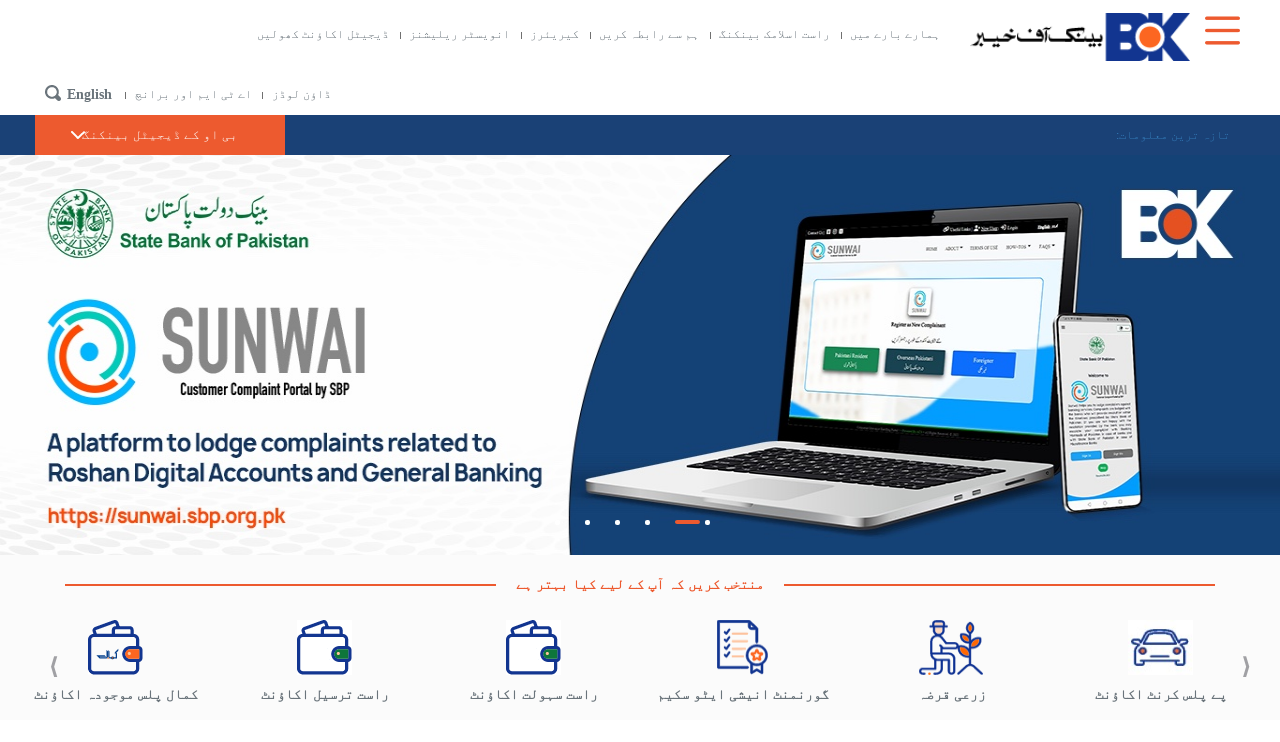

--- FILE ---
content_type: text/html; charset=UTF-8
request_url: https://bok.com.pk/ur?page=1
body_size: 28035
content:
<!DOCTYPE html>
<html  lang="ur" dir="rtl" prefix="content: http://purl.org/rss/1.0/modules/content/  dc: http://purl.org/dc/terms/  foaf: http://xmlns.com/foaf/0.1/  og: http://ogp.me/ns#  rdfs: http://www.w3.org/2000/01/rdf-schema#  schema: http://schema.org/  sioc: http://rdfs.org/sioc/ns#  sioct: http://rdfs.org/sioc/types#  skos: http://www.w3.org/2004/02/skos/core#  xsd: http://www.w3.org/2001/XMLSchema# ">
  <head>
      <!-- Google Tag Manager -->
<script>(function(w,d,s,l,i){w[l]=w[l]||[];w[l].push({'gtm.start':
new Date().getTime(),event:'gtm.js'});var f=d.getElementsByTagName(s)[0],
j=d.createElement(s),dl=l!='dataLayer'?'&l='+l:'';j.async=true;j.src=
'https://www.googletagmanager.com/gtm.js?id='+i+dl;f.parentNode.insertBefore(j,f);
})(window,document,'script','dataLayer','GTM-5R4GB6NS');</script>
<!-- End Google Tag Manager -->

    <meta charset="utf-8" />
<script async src="https://www.googletagmanager.com/gtag/js?id=G-78HHYTY586"></script>
<script>window.dataLayer = window.dataLayer || [];function gtag(){dataLayer.push(arguments)};gtag("js", new Date());gtag("set", "developer_id.dMDhkMT", true);gtag("config", "AW-436537308", {"groups":"default","page_placeholder":"PLACEHOLDER_page_location"});gtag("config", "G-78HHYTY586", {"groups":"default","page_placeholder":"PLACEHOLDER_page_location"});</script>
<link rel="canonical" href="https://bok.com.pk/ur" />
<link rel="shortlink" href="https://bok.com.pk/ur" />
<meta name="description" content="Our vision is to become a leading Bank providing efficient and dynamic services in both Islamic and Conventional banking through expanded nationwide network." />
<meta name="keywords" content="Bank of Khyber, BOK" />
<meta name="Generator" content="Drupal 9 (https://www.drupal.org)" />
<meta name="MobileOptimized" content="width" />
<meta name="HandheldFriendly" content="true" />
<meta name="viewport" content="width=device-width, initial-scale=1.0" />
<link rel="icon" href="/sites/default/files/BOK-Favicon.png" type="image/png" />
<link rel="alternate" type="application/rss+xml" title="" href="https://bok.com.pk/ur/rss.xml" />

    <title>| Bank of Khyber</title>
    <link rel="stylesheet" media="all" href="/libraries/slick/slick/slick.css?t97l18" />
<link rel="stylesheet" media="all" href="/modules/contrib/slick/css/layout/slick.module.css?t97l18" />
<link rel="stylesheet" media="all" href="/core/modules/system/css/components/align.module.css?t97l18" />
<link rel="stylesheet" media="all" href="/core/modules/system/css/components/fieldgroup.module.css?t97l18" />
<link rel="stylesheet" media="all" href="/core/modules/system/css/components/container-inline.module.css?t97l18" />
<link rel="stylesheet" media="all" href="/core/modules/system/css/components/clearfix.module.css?t97l18" />
<link rel="stylesheet" media="all" href="/core/modules/system/css/components/details.module.css?t97l18" />
<link rel="stylesheet" media="all" href="/core/modules/system/css/components/hidden.module.css?t97l18" />
<link rel="stylesheet" media="all" href="/core/modules/system/css/components/item-list.module.css?t97l18" />
<link rel="stylesheet" media="all" href="/core/modules/system/css/components/js.module.css?t97l18" />
<link rel="stylesheet" media="all" href="/core/modules/system/css/components/nowrap.module.css?t97l18" />
<link rel="stylesheet" media="all" href="/core/modules/system/css/components/position-container.module.css?t97l18" />
<link rel="stylesheet" media="all" href="/core/modules/system/css/components/progress.module.css?t97l18" />
<link rel="stylesheet" media="all" href="/core/modules/system/css/components/reset-appearance.module.css?t97l18" />
<link rel="stylesheet" media="all" href="/core/modules/system/css/components/resize.module.css?t97l18" />
<link rel="stylesheet" media="all" href="/core/modules/system/css/components/sticky-header.module.css?t97l18" />
<link rel="stylesheet" media="all" href="/core/modules/system/css/components/system-status-counter.css?t97l18" />
<link rel="stylesheet" media="all" href="/core/modules/system/css/components/system-status-report-counters.css?t97l18" />
<link rel="stylesheet" media="all" href="/core/modules/system/css/components/system-status-report-general-info.css?t97l18" />
<link rel="stylesheet" media="all" href="/core/modules/system/css/components/tablesort.module.css?t97l18" />
<link rel="stylesheet" media="all" href="/core/modules/system/css/components/tree-child.module.css?t97l18" />
<link rel="stylesheet" media="all" href="/core/modules/views/css/views.module.css?t97l18" />
<link rel="stylesheet" media="all" href="/modules/contrib/blazy/css/blazy.css?t97l18" />
<link rel="stylesheet" media="all" href="/modules/contrib/blazy/css/components/blazy.loading.css?t97l18" />
<link rel="stylesheet" media="all" href="/libraries/slick/slick/slick-theme.css?t97l18" />
<link rel="stylesheet" media="all" href="/modules/contrib/webform/modules/webform_bootstrap/css/webform_bootstrap.css?t97l18" />
<link rel="stylesheet" media="all" href="/modules/contrib/ckeditor_accordion/css/ckeditor-accordion.css?t97l18" />
<link rel="stylesheet" media="all" href="/modules/contrib/we_megamenu/assets/includes/bootstrap/css/bootstrap.min.css?t97l18" />
<link rel="stylesheet" media="all" href="/modules/contrib/we_megamenu/assets/css/we_megamenu_backend.css?t97l18" />
<link rel="stylesheet" media="all" href="/modules/contrib/bootstrap_quicktabs/css/bootstrap_quicktabs.css?t97l18" />
<link rel="stylesheet" media="all" href="/modules/contrib/slick/css/theme/slick.theme.css?t97l18" />
<link rel="stylesheet" media="all" href="/modules/contrib/slick/css/theme/slick.theme--full.css?t97l18" />
<link rel="stylesheet" media="all" href="/modules/contrib/slick/css/theme/slick.theme--fullwidth.css?t97l18" />
<link rel="stylesheet" media="all" href="https://cdnjs.cloudflare.com/ajax/libs/font-awesome/4.3.0/css/font-awesome.min.css" />
<link rel="stylesheet" media="all" href="/modules/contrib/tb_megamenu/css/tb_megamenu.bootstrap.css?t97l18" />
<link rel="stylesheet" media="all" href="/modules/contrib/tb_megamenu/css/tb_megamenu.base.css?t97l18" />
<link rel="stylesheet" media="all" href="/modules/contrib/tb_megamenu/css/tb_megamenu.default.css?t97l18" />
<link rel="stylesheet" media="all" href="/modules/contrib/tb_megamenu/css/tb_megamenu.compatibility.css?t97l18" />
<link rel="stylesheet" media="all" href="/modules/contrib/tb_megamenu/css/styles/blue.css?t97l18" />
<link rel="stylesheet" media="all" href="https://cdn.jsdelivr.net/npm/bootstrap@3.4.1/dist/css/bootstrap.css" integrity="sha256-0XAFLBbK7DgQ8t7mRWU5BF2OMm9tjtfH945Z7TTeNIo=" crossorigin="anonymous" />
<link rel="stylesheet" media="all" href="https://cdn.jsdelivr.net/npm/@unicorn-fail/drupal-bootstrap-styles@0.0.2/dist/3.4.0/8.x-3.x/drupal-bootstrap.css" integrity="sha512-j4mdyNbQqqp+6Q/HtootpbGoc2ZX0C/ktbXnauPFEz7A457PB6le79qasOBVcrSrOBtGAm0aVU2SOKFzBl6RhA==" crossorigin="anonymous" />
<link rel="stylesheet" media="all" href="/themes/custom/bok/css/jquery.mCustomScrollbar.min.css?t97l18" />
<link rel="stylesheet" media="all" href="/themes/custom/bok/css/style.css?t97l18" />
<link rel="stylesheet" media="all" href="/themes/custom/bok/css/font.css?t97l18" />
<link rel="stylesheet" media="all" href="/themes/custom/bok/css/custom.css?t97l18" />
<link rel="stylesheet" media="all" href="/themes/custom/bok/css/urdu.css?t97l18" />
<link rel="stylesheet" media="all" href="/themes/custom/bok/css/chosen.css?t97l18" />

    
          <script type="text/javascript" src="/modules/contrib/seckit/js/seckit.document_write.js"></script>
        <link type="text/css" rel="stylesheet" id="seckit-clickjacking-no-body" media="all" href="/modules/contrib/seckit/css/seckit.no_body.css" />
        <!-- stop SecKit protection -->
        <noscript>
        <link type="text/css" rel="stylesheet" id="seckit-clickjacking-noscript-tag" media="all" href="/modules/contrib/seckit/css/seckit.noscript_tag.css" />
        <div id="seckit-noscript-tag">
          Sorry, you need to enable JavaScript to visit this website.
        </div>
        </noscript></head>
  <body class="ur path-frontpage has-glyphicons">
      <!-- Google Tag Manager (noscript) -->
<noscript><iframe src="https://www.googletagmanager.com/ns.html?id=GTM-5R4GB6NS"
height="0" width="0" style="display:none;visibility:hidden"></iframe></noscript>
<!-- End Google Tag Manager (noscript) -->

    <a href="#main-content" class="visually-hidden focusable skip-link">
      Skip to main content
    </a>
    
      <div class="dialog-off-canvas-main-canvas" data-off-canvas-main-canvas>
    <div class="container-fluid">
    <div class="row">
        <div class="header">
                        <div class="top-left-button">
                  <div class="region region-top-left-button">
    <section id="block-customemtpydiv" class="custom-empty-div-wrapper block block-block-content block-block-content750ef398-9efc-4562-9509-dca5aa0759ec clearfix">
  
    

      
            <div class="field field--name-body field--type-text-with-summary field--label-hidden field--item"><div class="empty-div"></div></div>
      
  </section>

<section id="block-leftsidemenu-3" class="left-side-menu custom-top-menu block block-tb-megamenu block-tb-megamenu-menu-blockleft-side-menu clearfix">
  
    

      <div  class="tb-megamenu tb-megamenu-left-side-menu style-blue" role="navigation" aria-label="مین نیویگیشن">
      <button data-target=".nav-collapse" data-toggle="collapse" class="btn btn-navbar tb-megamenu-button" type="button">
      <i class="fa fa-reorder"></i>
    </button>
    <div class="nav-collapse  always-show">
    <ul  class="tb-megamenu-nav nav level-0 items-1" role="list" >
            <li  class="tb-megamenu-item level-1 mega dropdown" data-id="menu_link_content:d60c4211-e5e2-4836-8d76-ab6d45c09d59" data-level="1" data-type="menu_item" data-class="" data-xicon="" data-caption="" data-alignsub="" data-group="0" data-hidewcol="0" data-hidesub="0" data-label="Icon" aria-level="1" >
      <span class="dropdown-toggle tb-megamenu-no-link" aria-expanded="false" tabindex="0">
          Icon
          <span class="caret"></span>
          </span>
  <div  class="tb-megamenu-submenu dropdown-menu mega-dropdown-menu nav-child" data-class="" data-width="" role="list">
  <div class="mega-dropdown-inner">
          <div  class="tb-megamenu-row row-fluid">
      <div  class="tb-megamenu-column span12 mega-col-nav" data-class="" data-width="12" data-hidewcol="0" id="tb-megamenu-column-1">
  <div class="tb-megamenu-column-inner mega-inner clearfix">
               <ul  class="tb-megamenu-subnav mega-nav level-1 items-9" role="list">
        <li  class="tb-megamenu-item level-2 mega dropdown-submenu" data-id="menu_link_content:ca4afaff-d459-4b15-b40f-ada454a93968" data-level="2" data-type="menu_item" data-class="" data-xicon="" data-caption="" data-alignsub="" data-group="0" data-hidewcol="0" data-hidesub="0" data-label="Personal Banking" aria-level="2" >
      <a href="/ur/personal-banking"  class="dropdown-toggle" aria-expanded="false">
          ذاتی بینکنگ
          <span class="caret"></span>
          </a>
  <div  class="tb-megamenu-submenu dropdown-menu mega-dropdown-menu nav-child" data-class="" data-width="" role="list">
  <div class="mega-dropdown-inner">
          <div  class="tb-megamenu-row row-fluid">
      <div  class="tb-megamenu-column span12 mega-col-nav" data-class="" data-width="12" data-hidewcol="0" id="tb-megamenu-column-2">
  <div class="tb-megamenu-column-inner mega-inner clearfix">
               <ul  class="tb-megamenu-subnav mega-nav level-2 items-6" role="list">
        <li  class="tb-megamenu-item level-3 mega dropdown-submenu" data-id="menu_link_content:c86e5050-3487-42ed-bf0d-230366bba750" data-level="3" data-type="menu_item" data-class="" data-xicon="" data-caption="" data-alignsub="" data-group="0" data-hidewcol="0" data-hidesub="0" data-label="Deposit Accounts" aria-level="3" >
      <a href="/ur/personal-banking/deposit-accounts"  class="dropdown-toggle" aria-expanded="false">
          ڈپازٹ اکاؤنٹ
          <span class="caret"></span>
          </a>
  <div  class="tb-megamenu-submenu dropdown-menu mega-dropdown-menu nav-child" data-class="" data-width="" role="list">
  <div class="mega-dropdown-inner">
          <div  class="tb-megamenu-row row-fluid">
      <div  class="tb-megamenu-column span12 mega-col-nav" data-class="" data-width="12" data-hidewcol="0" id="tb-megamenu-column-3">
  <div class="tb-megamenu-column-inner mega-inner clearfix">
               <ul  class="tb-megamenu-subnav mega-nav level-3 items-3" role="list">
            <li  class="tb-megamenu-item level-4 mega dropdown-submenu" data-id="menu_link_content:1acc7fcb-a8cc-4a3e-b0b8-f465476b9b2a" data-level="4" data-type="menu_item" data-class="" data-xicon="" data-caption="" data-alignsub="" data-group="0" data-hidewcol="0" data-hidesub="0" data-label="Current A/cs" aria-level="4" >
      <span class="dropdown-toggle tb-megamenu-no-link" aria-expanded="false" tabindex="0">
          موجودہ اکاؤنٹ
          <span class="caret"></span>
          </span>
  <div  class="tb-megamenu-submenu dropdown-menu mega-dropdown-menu nav-child" data-class="" data-width="" role="list">
  <div class="mega-dropdown-inner">
          <div  class="tb-megamenu-row row-fluid">
      <div  class="tb-megamenu-column span12 mega-col-nav" data-class="" data-width="12" data-hidewcol="0" id="tb-megamenu-column-4">
  <div class="tb-megamenu-column-inner mega-inner clearfix">
               <ul  class="tb-megamenu-subnav mega-nav level-4 items-6" role="list">
        <li  class="tb-megamenu-item level-5 mega" data-id="menu_link_content:34d93f3a-32d9-4c5e-b818-28dc5d830860" data-level="5" data-type="menu_item" data-class="" data-xicon="" data-caption="" data-alignsub="" data-group="0" data-hidewcol="0" data-hidesub="0" data-label="Pay Plus Current Account" aria-level="5" >
      <a href="/ur/personal-account/Current-a-cs/pay-plus-current-acc" >
          پے پلس موجودہ اکاؤنٹ
          </a>
  
</li>

        <li  class="tb-megamenu-item level-5 mega" data-id="menu_link_content:e2157e5e-8733-4df0-9df1-253eb2e5556b" data-level="5" data-type="menu_item" data-class="" data-xicon="" data-caption="" data-alignsub="" data-group="0" data-hidewcol="0" data-hidesub="0" data-label="Kamaal Plus Current Account" aria-level="5" >
      <a href="/ur/personal-account/Current-a-cs/kamaal-current-plus-account" >
          کمال پلس کرنٹ اکاؤنٹ
          </a>
  
</li>

        <li  class="tb-megamenu-item level-5 mega" data-id="menu_link_content:05295002-1339-46e8-aa04-54122eb4c57a" data-level="5" data-type="menu_item" data-class="" data-xicon="" data-caption="" data-alignsub="" data-group="0" data-hidewcol="0" data-hidesub="0" data-label="BOK Foreign Currency Account" aria-level="5" >
      <a href="/ur/personal-account/deposits-accounts/Current-a-cs/foreign-currency-account" >
          بی او کے غیر ملکی کرنسی موجودہ اکاؤنٹ
          </a>
  
</li>

        <li  class="tb-megamenu-item level-5 mega" data-id="menu_link_content:58cfaaa9-4e5c-492f-8ebc-e4c999db93ce" data-level="5" data-type="menu_item" data-class="" data-xicon="" data-caption="" data-alignsub="" data-group="0" data-hidewcol="0" data-hidesub="0" data-label="BOK Current Accounts" aria-level="5" >
      <a href="/ur/personal-account/deposits-accounts/Current-a-cs/bok-current-accounts" >
           بی او کے موجودہ اکاؤنٹ 
          </a>
  
</li>

        <li  class="tb-megamenu-item level-5 mega" data-id="menu_link_content:1e2fa89a-e283-4714-9c03-d517fa49cd99" data-level="5" data-type="menu_item" data-class="" data-xicon="" data-caption="" data-alignsub="" data-group="0" data-hidewcol="0" data-hidesub="0" data-label="BOK Asaan Account" aria-level="5" >
      <a href="/ur/personal-banking/deposit-accounts//Current-a-cs/bok-asaan-account" >
          بینک آف خیبر آسان کرنٹ اکاؤنٹ
          </a>
  
</li>

        <li  class="tb-megamenu-item level-5 mega" data-id="menu_link_content:afc54057-16d6-4534-9391-5bb74a71be33" data-level="5" data-type="menu_item" data-class="" data-xicon="" data-caption="" data-alignsub="" data-group="0" data-hidewcol="0" data-hidesub="0" data-label="" aria-level="5" >
      <a href="https://www.bok.com.pk/bok-student-power-account" >
          BOK Student Power Account
          </a>
  
</li>

  </ul>

      </div>
</div>

  </div>

      </div>
</div>

</li>

            <li  class="tb-megamenu-item level-4 mega dropdown-submenu" data-id="menu_link_content:7e51656e-43b5-48e4-b241-4960d139fccd" data-level="4" data-type="menu_item" data-class="" data-xicon="" data-caption="" data-alignsub="" data-group="0" data-hidewcol="0" data-hidesub="0" data-label="Savings A/Cs" aria-level="4" >
      <span class="dropdown-toggle tb-megamenu-no-link" aria-expanded="false" tabindex="0">
          بچت اکاؤنٹ
          <span class="caret"></span>
          </span>
  <div  class="tb-megamenu-submenu dropdown-menu mega-dropdown-menu nav-child" data-class="" data-width="" role="list">
  <div class="mega-dropdown-inner">
          <div  class="tb-megamenu-row row-fluid">
      <div  class="tb-megamenu-column span12 mega-col-nav" data-class="" data-width="12" data-hidewcol="0" id="tb-megamenu-column-5">
  <div class="tb-megamenu-column-inner mega-inner clearfix">
               <ul  class="tb-megamenu-subnav mega-nav level-4 items-5" role="list">
        <li  class="tb-megamenu-item level-5 mega" data-id="menu_link_content:de236e9d-949a-4678-a429-dfb09654d9d0" data-level="5" data-type="menu_item" data-class="" data-xicon="" data-caption="" data-alignsub="" data-group="0" data-hidewcol="0" data-hidesub="0" data-label="" aria-level="5" >
      <a href="/ur/women-financial-services/fempower-account" >
          Fempower Account
          </a>
  
</li>

        <li  class="tb-megamenu-item level-5 mega" data-id="menu_link_content:afcc076a-f792-49b3-86c4-5a3f86939dda" data-level="5" data-type="menu_item" data-class="" data-xicon="" data-caption="" data-alignsub="" data-group="0" data-hidewcol="0" data-hidesub="0" data-label="BOK Special Deposit Accounts " aria-level="5" >
      <a href="/ur/personal-banking/deposit-accounts/Savings-Acs/special-deposit-accounts" >
          بی او کےاسپیشل ڈپازٹ اکاؤنٹس
          </a>
  
</li>

        <li  class="tb-megamenu-item level-5 mega" data-id="menu_link_content:9cf5b3c4-bb98-4616-bafc-284ed7958b29" data-level="5" data-type="menu_item" data-class="" data-xicon="" data-caption="" data-alignsub="" data-group="0" data-hidewcol="0" data-hidesub="0" data-label="BOK Asaan Account" aria-level="5" >
      <a href="/ur/personal-banking/deposit-accounts/Savings-Acs/bok-asaan-account" >
          بینک آف خیبر آسان بچت اکاؤنٹ
          </a>
  
</li>

        <li  class="tb-megamenu-item level-5 mega" data-id="menu_link_content:c35a79bc-596c-428a-b52f-866bce598b1c" data-level="5" data-type="menu_item" data-class="" data-xicon="" data-caption="" data-alignsub="" data-group="0" data-hidewcol="0" data-hidesub="0" data-label="BOK FCY Premium saving account" aria-level="5" >
      <a href="/ur/personal-banking/deposit-accounts/Savings-Acs/Saving-foreign-currency-account" >
          بینک آف خیبر پر یمئم بچت اکاؤنٹ
          </a>
  
</li>

        <li  class="tb-megamenu-item level-5 mega" data-id="menu_link_content:f00666c8-b366-4357-bfad-0c477f206141" data-level="5" data-type="menu_item" data-class="" data-xicon="" data-caption="" data-alignsub="" data-group="0" data-hidewcol="0" data-hidesub="0" data-label="BOK PLS Account" aria-level="5" >
      <a href="/ur/personal-banking/deposit-accounts/Savings-Acs/bok-pls-account" >
          بینک آف خیبر پی ایل ایس اکاؤنٹ
          </a>
  
</li>

  </ul>

      </div>
</div>

  </div>

      </div>
</div>

</li>

        <li  class="tb-megamenu-item level-4 mega" data-id="menu_link_content:2ec4c13f-98cd-4395-bf3c-811fc75355b4" data-level="4" data-type="menu_item" data-class="" data-xicon="" data-caption="" data-alignsub="" data-group="0" data-hidewcol="0" data-hidesub="0" data-label="BOK Pensioner Account " aria-level="4" >
      <a href="/ur/personal-account/deposit-accounts/bok-pensioner-account" >
          بینک آف خیبر پینشنر اکاؤنٹ
          </a>
  
</li>

  </ul>

      </div>
</div>

  </div>

      </div>
</div>

</li>

        <li  class="tb-megamenu-item level-3 mega dropdown-submenu" data-id="menu_link_content:b5542a7a-06b2-4280-8ac1-2401c3e2ee21" data-level="3" data-type="menu_item" data-class="" data-xicon="" data-caption="" data-alignsub="" data-group="0" data-hidewcol="0" data-hidesub="0" data-label="Term Deposit" aria-level="3" >
      <a href="/ur/personal-banking/term-deposits"  class="dropdown-toggle" aria-expanded="false">
          ٹرم ڈپازٹ
          <span class="caret"></span>
          </a>
  <div  class="tb-megamenu-submenu dropdown-menu mega-dropdown-menu nav-child" data-class="" data-width="" role="list">
  <div class="mega-dropdown-inner">
          <div  class="tb-megamenu-row row-fluid">
      <div  class="tb-megamenu-column span12 mega-col-nav" data-class="" data-width="12" data-hidewcol="0" id="tb-megamenu-column-6">
  <div class="tb-megamenu-column-inner mega-inner clearfix">
               <ul  class="tb-megamenu-subnav mega-nav level-3 items-3" role="list">
        <li  class="tb-megamenu-item level-4 mega" data-id="menu_link_content:d6097e64-b545-4dc5-a150-d2c1f67a8a78" data-level="4" data-type="menu_item" data-class="" data-xicon="" data-caption="" data-alignsub="" data-group="0" data-hidewcol="0" data-hidesub="0" data-label="Bemisal Term Deposit " aria-level="4" >
      <a href="/ur/personal-banking/term-deposits/bemisal-term-deposit" >
          بے مِثال ٹرم ڈپازٹ
          </a>
  
</li>

        <li  class="tb-megamenu-item level-4 mega" data-id="menu_link_content:775d9691-9df6-4ce7-9538-cad884b44c6f" data-level="4" data-type="menu_item" data-class="" data-xicon="" data-caption="" data-alignsub="" data-group="0" data-hidewcol="0" data-hidesub="0" data-label="Be-baha Mahana Amdan " aria-level="4" >
      <a href="/ur/personal-banking/term-deposits/be-baha-mahana-amdan" >
          بے بہا ماہانہ آمدن
          </a>
  
</li>

        <li  class="tb-megamenu-item level-4 mega" data-id="menu_link_content:5b8c3e57-16a2-49e2-9416-fea979b35f68" data-level="4" data-type="menu_item" data-class="" data-xicon="" data-caption="" data-alignsub="" data-group="0" data-hidewcol="0" data-hidesub="0" data-label="Khyber Friendly Scheme " aria-level="4" >
      <a href="/ur/personal-banking/term-deposits/khyber-friendly-scheme" >
          خیبر دوستانہ سکیم
          </a>
  
</li>

  </ul>

      </div>
</div>

  </div>

      </div>
</div>

</li>

        <li  class="tb-megamenu-item level-3 mega dropdown-submenu" data-id="menu_link_content:58ad70e3-3537-4564-9a64-e02ef70ab9b4" data-level="3" data-type="menu_item" data-class="" data-xicon="" data-caption="" data-alignsub="" data-group="0" data-hidewcol="0" data-hidesub="0" data-label="Home Remittances" aria-level="3" >
      <a href="/ur/personal-banking/home-remittances"  class="dropdown-toggle" aria-expanded="false">
          ہوم ریمیٹنسز
          <span class="caret"></span>
          </a>
  <div  class="tb-megamenu-submenu dropdown-menu mega-dropdown-menu nav-child" data-class="" data-width="" role="list">
  <div class="mega-dropdown-inner">
          <div  class="tb-megamenu-row row-fluid">
      <div  class="tb-megamenu-column span12 mega-col-nav" data-class="" data-width="12" data-hidewcol="0" id="tb-megamenu-column-7">
  <div class="tb-megamenu-column-inner mega-inner clearfix">
               <ul  class="tb-megamenu-subnav mega-nav level-3 items-5" role="list">
        <li  class="tb-megamenu-item level-4 mega" data-id="menu_link_content:23dfc289-95e8-4a13-afa7-c98fe7f5ed83" data-level="4" data-type="menu_item" data-class="" data-xicon="" data-caption="" data-alignsub="" data-group="0" data-hidewcol="0" data-hidesub="0" data-label="" aria-level="4" >
      <a href="/home-remittances" >
          Home Remittances Services
          </a>
  
</li>

        <li  class="tb-megamenu-item level-4 mega" data-id="menu_link_content:345a9341-f5bd-4647-8dc1-4089c72636de" data-level="4" data-type="menu_item" data-class="" data-xicon="" data-caption="" data-alignsub="" data-group="0" data-hidewcol="0" data-hidesub="0" data-label="Home Remittances Products" aria-level="4" >
      <a href="/personal-banking/home-remittances/home-remittancess" >
          ہوم ریمیٹنسزکی مصنوعات کی تفصیلات
          </a>
  
</li>

        <li  class="tb-megamenu-item level-4 mega" data-id="menu_link_content:914c0488-96f6-4d93-a48e-afe7bccf799b" data-level="4" data-type="menu_item" data-class="" data-xicon="" data-caption="" data-alignsub="" data-group="0" data-hidewcol="0" data-hidesub="0" data-label="EPRC Request Form" aria-level="4" >
      <a href="/ur/personal-banking/home-remittances/eprc-request" >
          ای پی آر سی درخواست فارم
          </a>
  
</li>

        <li  class="tb-megamenu-item level-4 mega" data-id="menu_link_content:d6001853-bb1e-403a-826a-8078238ed3b2" data-level="4" data-type="menu_item" data-class="" data-xicon="" data-caption="" data-alignsub="" data-group="0" data-hidewcol="0" data-hidesub="0" data-label="" aria-level="4" >
      <a href="/ur/node/3622" >
          SOHNI DHARTI REMITTANCE PROGRAM - (SDRP)
          </a>
  
</li>

  </ul>

      </div>
</div>

  </div>

      </div>
</div>

</li>

        <li  class="tb-megamenu-item level-3 mega dropdown-submenu" data-id="menu_link_content:ee0c6f26-fb1f-44dc-84c7-ffadd2782502" data-level="3" data-type="menu_item" data-class="" data-xicon="" data-caption="" data-alignsub="" data-group="0" data-hidewcol="0" data-hidesub="0" data-label="Micro Finance" aria-level="3" >
      <a href="/ur/personal-banking/micro-finance"  class="dropdown-toggle" aria-expanded="false">
          مائیکرو فنانس
          <span class="caret"></span>
          </a>
  <div  class="tb-megamenu-submenu dropdown-menu mega-dropdown-menu nav-child" data-class="" data-width="" role="list">
  <div class="mega-dropdown-inner">
          <div  class="tb-megamenu-row row-fluid">
      <div  class="tb-megamenu-column span12 mega-col-nav" data-class="" data-width="12" data-hidewcol="0" id="tb-megamenu-column-8">
  <div class="tb-megamenu-column-inner mega-inner clearfix">
               <ul  class="tb-megamenu-subnav mega-nav level-3 items-2" role="list">
        <li  class="tb-megamenu-item level-4 mega dropdown-submenu" data-id="menu_link_content:c263a9c1-ff09-4f78-9e62-c740601e37ae" data-level="4" data-type="menu_item" data-class="" data-xicon="" data-caption="" data-alignsub="" data-group="0" data-hidewcol="0" data-hidesub="0" data-label="Government initiatives Scheme" aria-level="4" >
      <a href="/ur/personal-banking/micro-finance/government-initiation-scheme"  class="dropdown-toggle" aria-expanded="false">
          گورنمنٹ انیشی ایٹو سکیم
          <span class="caret"></span>
          </a>
  <div  class="tb-megamenu-submenu dropdown-menu mega-dropdown-menu nav-child" data-class="" data-width="" role="list">
  <div class="mega-dropdown-inner">
          <div  class="tb-megamenu-row row-fluid">
      <div  class="tb-megamenu-column span12 mega-col-nav" data-class="" data-width="12" data-hidewcol="0" id="tb-megamenu-column-9">
  <div class="tb-megamenu-column-inner mega-inner clearfix">
               <ul  class="tb-megamenu-subnav mega-nav level-4 items-5" role="list">
        <li  class="tb-megamenu-item level-5 mega" data-id="menu_link_content:f83af1e2-b6c1-4b0b-b8a4-dd9e5e7527a3" data-level="5" data-type="menu_item" data-class="" data-xicon="" data-caption="" data-alignsub="" data-group="0" data-hidewcol="0" data-hidesub="0" data-label="" aria-level="5" >
      <a href="/ur/node/4477" >
          Maizban Tourism Project
          </a>
  
</li>

        <li  class="tb-megamenu-item level-5 mega" data-id="menu_link_content:4dd14a7f-3f0f-4fa2-baab-92c43ad9765f" data-level="5" data-type="menu_item" data-class="" data-xicon="" data-caption="" data-alignsub="" data-group="0" data-hidewcol="0" data-hidesub="0" data-label="" aria-level="5" >
      <a href="https://www.bok.com.pk/ehsaas-naujawan-programme" >
          Ehsaas Naujawan Programme
          </a>
  
</li>

        <li  class="tb-megamenu-item level-5 mega" data-id="menu_link_content:37f5406b-8404-4213-836b-f649e98d0cf1" data-level="5" data-type="menu_item" data-class="" data-xicon="" data-caption="" data-alignsub="" data-group="0" data-hidewcol="0" data-hidesub="0" data-label="Prime Minister&amp;amp;amp;amp;amp;amp;amp;amp;amp;amp;amp;amp;amp;amp;amp;amp;amp;amp;amp;amp;amp;amp;amp;amp;amp;amp;amp;amp;amp;amp;amp;amp;amp;amp;amp;amp;amp;amp;amp;amp;amp;amp;amp;amp;amp;amp;amp;amp;amp;amp;amp;amp;amp;amp;amp;amp;amp;amp;amp;amp;amp;amp;amp;amp;amp;amp;amp;#039;s Kamyab Jawan Scheme " aria-level="5" >
      <a href="/ur/personal-banking/micro-finance/government-initiation-scheme/prime-minister-kamyab-jawan-scheme" >
          پرائم منسٹر کی کامیاب جوان اسکیم
          </a>
  
</li>

        <li  class="tb-megamenu-item level-5 mega" data-id="menu_link_content:95d9839d-117f-438e-aace-578167ec6e3b" data-level="5" data-type="menu_item" data-class="" data-xicon="" data-caption="" data-alignsub="" data-group="0" data-hidewcol="0" data-hidesub="0" data-label="Khud Kafalat Scheme " aria-level="5" >
      <a href="/ur/personal-banking/micro-finance/government-initiation-scheme/khud-kafalat-scheme" >
          خود کفالت سکیم
          </a>
  
</li>

        <li  class="tb-megamenu-item level-5 mega" data-id="menu_link_content:03d440b3-f68a-46a8-a294-047d7585f460" data-level="5" data-type="menu_item" data-class="" data-xicon="" data-caption="" data-alignsub="" data-group="0" data-hidewcol="0" data-hidesub="0" data-label="Insaf Rozgar Scheme " aria-level="5" >
      <a href="/ur/personal-banking/micro-finance/government-initiation-scheme/insaf-rozgar-scheme" >
          انصاف روزگار سکیم
          </a>
  
</li>

  </ul>

      </div>
</div>

  </div>

      </div>
</div>

</li>

        <li  class="tb-megamenu-item level-4 mega" data-id="menu_link_content:9ca1c45a-8cc8-4a55-9428-7882616b15d3" data-level="4" data-type="menu_item" data-class="" data-xicon="" data-caption="" data-alignsub="" data-group="0" data-hidewcol="0" data-hidesub="0" data-label="Khyber Karobar Support Program" aria-level="4" >
      <a href="/ur/web/personal-banking/micro-finance/khyber-karobar-support-program-0" >
           خیبر کاروبار سپورٹ پروگرام 
          </a>
  
</li>

  </ul>

      </div>
</div>

  </div>

      </div>
</div>

</li>

        <li  class="tb-megamenu-item level-3 mega dropdown-submenu" data-id="menu_link_content:61829751-05c2-448d-8d2c-0b1a97f527f3" data-level="3" data-type="menu_item" data-class="" data-xicon="" data-caption="" data-alignsub="" data-group="0" data-hidewcol="0" data-hidesub="0" data-label="Consumer Finance" aria-level="3" >
      <a href="/ur/personal-banking/consumer-finance"  class="dropdown-toggle" aria-expanded="false">
          کنزیومر فنانس
          <span class="caret"></span>
          </a>
  <div  class="tb-megamenu-submenu dropdown-menu mega-dropdown-menu nav-child" data-class="" data-width="" role="list">
  <div class="mega-dropdown-inner">
          <div  class="tb-megamenu-row row-fluid">
      <div  class="tb-megamenu-column span12 mega-col-nav" data-class="" data-width="12" data-hidewcol="0" id="tb-megamenu-column-10">
  <div class="tb-megamenu-column-inner mega-inner clearfix">
               <ul  class="tb-megamenu-subnav mega-nav level-3 items-4" role="list">
        <li  class="tb-megamenu-item level-4 mega" data-id="menu_link_content:73e2b88b-6124-4c07-80b7-137f6c5ae73f" data-level="4" data-type="menu_item" data-class="" data-xicon="" data-caption="" data-alignsub="" data-group="0" data-hidewcol="0" data-hidesub="0" data-label="BOK Foree Car" aria-level="4" >
      <a href="/ur/personal-banking/consumer-finance/bok-foree-car" >
          بی او کے فوری کار
          </a>
  
</li>

        <li  class="tb-megamenu-item level-4 mega" data-id="menu_link_content:0ce5abec-318b-4030-b70c-e3fc33780e57" data-level="4" data-type="menu_item" data-class="" data-xicon="" data-caption="" data-alignsub="" data-group="0" data-hidewcol="0" data-hidesub="0" data-label="" aria-level="4" >
      <a href="/ur/personal-banking/consumer-finance/bok-salary-sahara" >
          بینک آف خیبر اجرت سہارا
          </a>
  
</li>

        <li  class="tb-megamenu-item level-4 mega" data-id="menu_link_content:030bf5c3-3b15-4edf-b676-dc7ff890c0d6" data-level="4" data-type="menu_item" data-class="" data-xicon="" data-caption="" data-alignsub="" data-group="0" data-hidewcol="0" data-hidesub="0" data-label="" aria-level="4" >
      <a href="/ur/personal-banking/consumer-finance/bok-suhana-ghar" >
          بی او کے سوہانا گھر
          </a>
  
</li>

        <li  class="tb-megamenu-item level-4 mega" data-id="menu_link_content:ec9ad37d-1c9a-41b0-a836-e29295c898be" data-level="4" data-type="menu_item" data-class="" data-xicon="" data-caption="" data-alignsub="" data-group="0" data-hidewcol="0" data-hidesub="0" data-label="" aria-level="4" >
      <a href="/ur/personal-banking/consumer-finance/bok-roshan-ghar-scheme" >
          بی او کےروشن گھر اسکیم
          </a>
  
</li>

  </ul>

      </div>
</div>

  </div>

      </div>
</div>

</li>

  </ul>

      </div>
</div>

  </div>

      </div>
</div>

</li>

        <li  class="tb-megamenu-item level-2 mega dropdown-submenu active active-trail" data-id="menu_link_content:a581cc5b-8c1f-447f-9778-a736a8fc9d73" data-level="2" data-type="menu_item" data-class="" data-xicon="" data-caption="" data-alignsub="" data-group="0" data-hidewcol="0" data-hidesub="0" data-label="" aria-level="2" >
      <a href="/ur"  class="dropdown-toggle active-trail" aria-expanded="false">
          Digital Banking
          <span class="caret"></span>
          </a>
  <div  class="tb-megamenu-submenu dropdown-menu mega-dropdown-menu nav-child" data-class="" data-width="" role="list">
  <div class="mega-dropdown-inner">
          <div  class="tb-megamenu-row row-fluid">
      <div  class="tb-megamenu-column span12 mega-col-nav" data-class="" data-width="12" data-hidewcol="0" id="tb-megamenu-column-11">
  <div class="tb-megamenu-column-inner mega-inner clearfix">
               <ul  class="tb-megamenu-subnav mega-nav level-2 items-13" role="list">
        <li  class="tb-megamenu-item level-3 mega" data-id="menu_link_content:b8764ad9-30ac-448e-8d63-8e3b33f71168" data-level="3" data-type="menu_item" data-class="" data-xicon="" data-caption="" data-alignsub="" data-group="0" data-hidewcol="0" data-hidesub="0" data-label="" aria-level="3" >
      <a href="https://www.bok.com.pk/digital-banking/bok-digital-mastercard" >
          Digital Mastercard
          </a>
  
</li>

        <li  class="tb-megamenu-item level-3 mega" data-id="menu_link_content:20457902-7cc0-4a2c-9331-8bef4f32c3de" data-level="3" data-type="menu_item" data-class="" data-xicon="" data-caption="" data-alignsub="" data-group="0" data-hidewcol="0" data-hidesub="0" data-label="" aria-level="3" >
      <a href="https://www.bok.com.pk/mastercard-debit-card" >
          Mastercard Debit Card
          </a>
  
</li>

        <li  class="tb-megamenu-item level-3 mega" data-id="menu_link_content:036d8f46-f484-47b5-aa7f-507707a183bd" data-level="3" data-type="menu_item" data-class="" data-xicon="" data-caption="" data-alignsub="" data-group="0" data-hidewcol="0" data-hidesub="0" data-label="" aria-level="3" >
      <a href="https://www.bok.com.pk/digital-banking/internet-and-mobile-banking" >
          Internet &amp; Mobile Banking
          </a>
  
</li>

        <li  class="tb-megamenu-item level-3 mega" data-id="menu_link_content:29420f03-d1ff-4bfa-b704-f25c880c8422" data-level="3" data-type="menu_item" data-class="" data-xicon="" data-caption="" data-alignsub="" data-group="0" data-hidewcol="0" data-hidesub="0" data-label="" aria-level="3" >
      <a href="https://www.bok.com.pk/bok-services/whatsapp-banking" >
          WhatsApp Banking
          </a>
  
</li>

        <li  class="tb-megamenu-item level-3 mega" data-id="menu_link_content:57eeb564-fd4c-4b61-9148-b5c11edfe4f9" data-level="3" data-type="menu_item" data-class="" data-xicon="" data-caption="" data-alignsub="" data-group="0" data-hidewcol="0" data-hidesub="0" data-label="" aria-level="3" >
      <a href="/ur/bok-services/bok-jcb-debit-card-features" >
          JCB ڈیبٹ کارڈ
          </a>
  
</li>

        <li  class="tb-megamenu-item level-3 mega dropdown-submenu" data-id="menu_link_content:d3f2bdda-301f-434a-999a-0fa3325133b9" data-level="3" data-type="menu_item" data-class="" data-xicon="" data-caption="" data-alignsub="" data-group="0" data-hidewcol="0" data-hidesub="0" data-label="" aria-level="3" >
      <a href="https://www.bok.com.pk/digital-banking/paypak-debit-card"  class="dropdown-toggle" aria-expanded="false">
          PayPak Debit Card
          <span class="caret"></span>
          </a>
  <div  class="tb-megamenu-submenu dropdown-menu mega-dropdown-menu nav-child" data-class="" data-width="" role="list">
  <div class="mega-dropdown-inner">
          <div  class="tb-megamenu-row row-fluid">
      <div  class="tb-megamenu-column span12 mega-col-nav" data-class="" data-width="12" data-hidewcol="0" id="tb-megamenu-column-12">
  <div class="tb-megamenu-column-inner mega-inner clearfix">
               <ul  class="tb-megamenu-subnav mega-nav level-3 items-1" role="list">
        <li  class="tb-megamenu-item level-4 mega" data-id="menu_link_content:17f4abea-dbda-4cc1-bada-e044ad39a62e" data-level="4" data-type="menu_item" data-class="" data-xicon="" data-caption="" data-alignsub="" data-group="0" data-hidewcol="0" data-hidesub="0" data-label="" aria-level="4" >
      <a href="https://www.bok.com.pk/Win-Gold-with-PayPak-Campaign" >
          Win Gold with PayPak Campaign
          </a>
  
</li>

  </ul>

      </div>
</div>

  </div>

      </div>
</div>

</li>

        <li  class="tb-megamenu-item level-3 mega" data-id="menu_link_content:5b985b72-3aee-4246-84ce-9a5e45fc74e9" data-level="3" data-type="menu_item" data-class="" data-xicon="" data-caption="" data-alignsub="" data-group="0" data-hidewcol="0" data-hidesub="0" data-label="" aria-level="3" >
      <a href="https://www.bok.com.pk/digital-banking/atm-network" >
          ATM Network
          </a>
  
</li>

        <li  class="tb-megamenu-item level-3 mega" data-id="menu_link_content:fee1b5cd-be1d-4687-ba3d-754ea7337657" data-level="3" data-type="menu_item" data-class="" data-xicon="" data-caption="" data-alignsub="" data-group="0" data-hidewcol="0" data-hidesub="0" data-label="" aria-level="3" >
      <a href="https://www.bok.com.pk/digital-banking/contact-center" >
          Contact Center
          </a>
  
</li>

        <li  class="tb-megamenu-item level-3 mega" data-id="menu_link_content:adf90487-a50e-42c7-9e29-3938809c3bd5" data-level="3" data-type="menu_item" data-class="" data-xicon="" data-caption="" data-alignsub="" data-group="0" data-hidewcol="0" data-hidesub="0" data-label="" aria-level="3" >
      <a href="https://www.bok.com.pk/digital-banking/sms-alert-facility" >
          SMS Alerts Facility
          </a>
  
</li>

        <li  class="tb-megamenu-item level-3 mega" data-id="menu_link_content:c859ea82-fdb1-4b5e-813e-b7399ca1023d" data-level="3" data-type="menu_item" data-class="" data-xicon="" data-caption="" data-alignsub="" data-group="0" data-hidewcol="0" data-hidesub="0" data-label="" aria-level="3" >
      <a href="/ur/bok-services/raast-instant-payment-system" >
          Raast Instant Payment System
          </a>
  
</li>

  </ul>

      </div>
</div>

  </div>

      </div>
</div>

</li>

        <li  class="tb-megamenu-item level-2 mega dropdown-submenu" data-id="menu_link_content:8c3c3560-ebad-4e5a-bd9f-3a5649926af3" data-level="2" data-type="menu_item" data-class="" data-xicon="" data-caption="" data-alignsub="" data-group="0" data-hidewcol="0" data-hidesub="0" data-label="Business Banking " aria-level="2" >
      <a href="/ur/business-banking"  class="dropdown-toggle" aria-expanded="false">
          کاروباری بینکنگ
          <span class="caret"></span>
          </a>
  <div  class="tb-megamenu-submenu dropdown-menu mega-dropdown-menu nav-child" data-class="" data-width="" role="list">
  <div class="mega-dropdown-inner">
          <div  class="tb-megamenu-row row-fluid">
      <div  class="tb-megamenu-column span12 mega-col-nav" data-class="" data-width="12" data-hidewcol="0" id="tb-megamenu-column-13">
  <div class="tb-megamenu-column-inner mega-inner clearfix">
               <ul  class="tb-megamenu-subnav mega-nav level-2 items-6" role="list">
        <li  class="tb-megamenu-item level-3 mega dropdown-submenu" data-id="menu_link_content:fad91e0e-1133-48b5-bf8e-fe4b8858a8a1" data-level="3" data-type="menu_item" data-class="" data-xicon="" data-caption="" data-alignsub="" data-group="0" data-hidewcol="0" data-hidesub="0" data-label="" aria-level="3" >
      <a href="/ur/business-banking/sme-banking"  class="dropdown-toggle" aria-expanded="false">
          ایس ایم ای بینکنگ
          <span class="caret"></span>
          </a>
  <div  class="tb-megamenu-submenu dropdown-menu mega-dropdown-menu nav-child" data-class="" data-width="" role="list">
  <div class="mega-dropdown-inner">
          <div  class="tb-megamenu-row row-fluid">
      <div  class="tb-megamenu-column span12 mega-col-nav" data-class="" data-width="12" data-hidewcol="0" id="tb-megamenu-column-14">
  <div class="tb-megamenu-column-inner mega-inner clearfix">
               <ul  class="tb-megamenu-subnav mega-nav level-3 items-3" role="list">
        <li  class="tb-megamenu-item level-4 mega" data-id="menu_link_content:06065c42-c7c3-4a89-be94-1761c77b3abb" data-level="4" data-type="menu_item" data-class="" data-xicon="" data-caption="" data-alignsub="" data-group="0" data-hidewcol="0" data-hidesub="0" data-label="SE &amp;amp;amp;amp;amp;amp;amp;amp;amp;amp;amp;amp;amp;amp;amp;amp;amp;amp;amp;amp;amp;amp;amp;amp;amp;amp;amp;amp;amp;amp;amp;amp;amp;amp;amp;amp;amp;amp;amp;amp;amp;amp;amp;amp;amp;amp;amp;amp;amp;amp;amp;amp;amp;amp;amp;amp;amp;amp;amp;amp;amp;amp;amp;amp;amp;amp;amp;amp; ME Enterprises " aria-level="4" >
      <a href="/ur/business-banking/sme-banking/enterprises/ur" >
          ایس ای اینڈ ایم ای انٹرپرائزز
          </a>
  
</li>

        <li  class="tb-megamenu-item level-4 mega dropdown-submenu" data-id="menu_link_content:c984d2f7-6fe3-4c19-9cca-bce830fa48b0" data-level="4" data-type="menu_item" data-class="" data-xicon="" data-caption="" data-alignsub="" data-group="0" data-hidewcol="0" data-hidesub="0" data-label="Term Financing " aria-level="4" >
      <a href="/ur/business-banking/sme-banking/term-financing"  class="dropdown-toggle" aria-expanded="false">
          مدت کیلیئے لیا جانےوالا قرض
          <span class="caret"></span>
          </a>
  <div  class="tb-megamenu-submenu dropdown-menu mega-dropdown-menu nav-child" data-class="" data-width="" role="list">
  <div class="mega-dropdown-inner">
          <div  class="tb-megamenu-row row-fluid">
      <div  class="tb-megamenu-column span12 mega-col-nav" data-class="" data-width="12" data-hidewcol="0" id="tb-megamenu-column-15">
  <div class="tb-megamenu-column-inner mega-inner clearfix">
               <ul  class="tb-megamenu-subnav mega-nav level-4 items-1" role="list">
        <li  class="tb-megamenu-item level-5 mega" data-id="menu_link_content:0739dd1f-b8e9-4d32-b53e-5eb213739fa3" data-level="5" data-type="menu_item" data-class="" data-xicon="" data-caption="" data-alignsub="" data-group="0" data-hidewcol="0" data-hidesub="0" data-label="" aria-level="5" >
      <a href="https://www.bok.com.pk/business-banking/sme-banking/term-financing/bok-saaf"  title="BoK SAAF – SME Asaan Finance">
          BoK SAAF – SME Asaan Finance
          </a>
  
</li>

  </ul>

      </div>
</div>

  </div>

      </div>
</div>

</li>

            <li  class="tb-megamenu-item level-4 mega dropdown-submenu" data-id="menu_link_content:543d44b4-ae0c-47fa-96d2-a9436692d7f5" data-level="4" data-type="menu_item" data-class="" data-xicon="" data-caption="" data-alignsub="" data-group="0" data-hidewcol="0" data-hidesub="0" data-label="" aria-level="4" >
      <span class="dropdown-toggle tb-megamenu-no-link" title="SME Subsidized Loans" aria-expanded="false" tabindex="0">
          SME Subsidized Loans
          <span class="caret"></span>
          </span>
  <div  class="tb-megamenu-submenu dropdown-menu mega-dropdown-menu nav-child" data-class="" data-width="" role="list">
  <div class="mega-dropdown-inner">
          <div  class="tb-megamenu-row row-fluid">
      <div  class="tb-megamenu-column span12 mega-col-nav" data-class="" data-width="12" data-hidewcol="0" id="tb-megamenu-column-16">
  <div class="tb-megamenu-column-inner mega-inner clearfix">
               <ul  class="tb-megamenu-subnav mega-nav level-4 items-4" role="list">
        <li  class="tb-megamenu-item level-5 mega" data-id="menu_link_content:9936eedc-a5a8-44f7-87da-d386d10b1682" data-level="5" data-type="menu_item" data-class="" data-xicon="" data-caption="" data-alignsub="" data-group="0" data-hidewcol="0" data-hidesub="0" data-label="" aria-level="5" >
      <a href="https://www.bok.com.pk/business-banking/sme-banking/Refinance-Scheme-for-Working-Capital-Financing" >
          Refinance Scheme for Working Capital Financing
          </a>
  
</li>

        <li  class="tb-megamenu-item level-5 mega" data-id="menu_link_content:e5e4c088-1f46-4e42-b596-5c14fa7ad505" data-level="5" data-type="menu_item" data-class="" data-xicon="" data-caption="" data-alignsub="" data-group="0" data-hidewcol="0" data-hidesub="0" data-label="" aria-level="5" >
      <a href="/ur/node/4056"  title="SME Modernization Finance Program (Refinance)">
          SME Modernization Finance Program (Refinance)
          </a>
  
</li>

        <li  class="tb-megamenu-item level-5 mega" data-id="menu_link_content:ed50895a-7bb0-421d-9222-c08b9c0951c6" data-level="5" data-type="menu_item" data-class="" data-xicon="" data-caption="" data-alignsub="" data-group="0" data-hidewcol="0" data-hidesub="0" data-label="" aria-level="5" >
      <a href="/ur/node/4058"  title="Refinance and Credit Guarantee Scheme for Women Entrepreneurs (SME &amp; Agriculture)">
          Refinance and Credit Guarantee Scheme for Women Entrepreneurs (SME &amp; Agriculture)
          </a>
  
</li>

        <li  class="tb-megamenu-item level-5 mega" data-id="menu_link_content:3f33f74c-c818-43bb-ac93-0dec09fb89e9" data-level="5" data-type="menu_item" data-class="" data-xicon="" data-caption="" data-alignsub="" data-group="0" data-hidewcol="0" data-hidesub="0" data-label="" aria-level="5" >
      <a href="/ur/node/4059"  title="Prime Minister Youth Business &amp; Agriculture Loan Scheme (SME &amp; Agriculture)">
          Prime Minister Youth Business &amp; Agriculture Loan Scheme (SME &amp; Agriculture)
          </a>
  
</li>

  </ul>

      </div>
</div>

  </div>

      </div>
</div>

</li>

  </ul>

      </div>
</div>

  </div>

      </div>
</div>

</li>

        <li  class="tb-megamenu-item level-3 mega dropdown-submenu" data-id="menu_link_content:bfc70479-6106-40ce-9e97-960e9d1964ea" data-level="3" data-type="menu_item" data-class="" data-xicon="" data-caption="" data-alignsub="" data-group="0" data-hidewcol="0" data-hidesub="0" data-label="" aria-level="3" >
      <a href="/ur/business-banking/agri-finance"  class="dropdown-toggle" aria-expanded="false">
          زرعی قرضہ
          <span class="caret"></span>
          </a>
  <div  class="tb-megamenu-submenu dropdown-menu mega-dropdown-menu nav-child" data-class="" data-width="" role="list">
  <div class="mega-dropdown-inner">
          <div  class="tb-megamenu-row row-fluid">
      <div  class="tb-megamenu-column span12 mega-col-nav" data-class="" data-width="12" data-hidewcol="0" id="tb-megamenu-column-17">
  <div class="tb-megamenu-column-inner mega-inner clearfix">
               <ul  class="tb-megamenu-subnav mega-nav level-3 items-6" role="list">
        <li  class="tb-megamenu-item level-4 mega" data-id="menu_link_content:19185b38-d82d-49cc-9cae-e3ee7c4081e0" data-level="4" data-type="menu_item" data-class="" data-xicon="" data-caption="" data-alignsub="" data-group="0" data-hidewcol="0" data-hidesub="0" data-label="Tractor Loan Scheme " aria-level="4" >
      <a href="/ur/business-banking/agri-finance/tractor-loan-scheme" >
          ٹریکٹر قرضہ اسکیم
          </a>
  
</li>

        <li  class="tb-megamenu-item level-4 mega" data-id="menu_link_content:ed75572c-251f-4768-b72d-931973e169da" data-level="4" data-type="menu_item" data-class="" data-xicon="" data-caption="" data-alignsub="" data-group="0" data-hidewcol="0" data-hidesub="0" data-label="Sada Bahar Zarai Loan" aria-level="4" >
      <a href="/ur/business-banking/agri-finance/sada_bahar_zarai_loan_scheme" >
          قرضہ صدا بہار زرعی
          </a>
  
</li>

        <li  class="tb-megamenu-item level-4 mega" data-id="menu_link_content:0cc4db15-c894-45f9-b62e-285d5f1184b4" data-level="4" data-type="menu_item" data-class="" data-xicon="" data-caption="" data-alignsub="" data-group="0" data-hidewcol="0" data-hidesub="0" data-label="Livestock Schemes" aria-level="4" >
      <a href="/ur/business-banking/agri-finance/livestock-schemes" >
          مال مویشی کی خریداری کےلیے قرضہ اسکیمیں
          </a>
  
</li>

        <li  class="tb-megamenu-item level-4 mega" data-id="menu_link_content:bbe3bc90-0cdd-43ac-87f7-9b23b6c66ed9" data-level="4" data-type="menu_item" data-class="" data-xicon="" data-caption="" data-alignsub="" data-group="0" data-hidewcol="0" data-hidesub="0" data-label="Dairy Storage Loan Scheme" aria-level="4" >
      <a href="/ur/business-banking/agri-finance/dairy-storage-scheme" >
          ڈیری اسٹوریج قرضہ اسکیم
          </a>
  
</li>

        <li  class="tb-megamenu-item level-4 mega" data-id="menu_link_content:8c9a870a-c1d8-4301-bf97-4eb70a5f8b61" data-level="4" data-type="menu_item" data-class="" data-xicon="" data-caption="" data-alignsub="" data-group="0" data-hidewcol="0" data-hidesub="0" data-label="Tube Well Loan Scheme" aria-level="4" >
      <a href="/ur/business-banking/agri-finance/tube-well-loan-scheme" >
          ٹیوب ویل قرضہ اسکیم
          </a>
  
</li>

        <li  class="tb-megamenu-item level-4 mega" data-id="menu_link_content:a9f182a3-c744-4c54-b14a-62997e0a587c" data-level="4" data-type="menu_item" data-class="" data-xicon="" data-caption="" data-alignsub="" data-group="0" data-hidewcol="0" data-hidesub="0" data-label="" aria-level="4" >
      <a href="/business-banking/sme-banking/MARKUP-SUBSIDY-RISK-SHARING-SCHEME-FOR-FARM-MECHANIZATION"  title="Markup Subsidy &amp; Risk Sharing Scheme for Farm Mechanization (Agriculture)">
          Markup Subsidy &amp; Risk Sharing Scheme for Farm Mechanization (Agriculture)
          </a>
  
</li>

  </ul>

      </div>
</div>

  </div>

      </div>
</div>

</li>

        <li  class="tb-megamenu-item level-3 mega" data-id="menu_link_content:a703cd3f-06db-4460-be8f-2f9c1a07b831" data-level="3" data-type="menu_item" data-class="" data-xicon="" data-caption="" data-alignsub="" data-group="0" data-hidewcol="0" data-hidesub="0" data-label="Trade" aria-level="3" >
      <a href="/ur/business-banking/trade" >
          تجارت
          </a>
  
</li>

        <li  class="tb-megamenu-item level-3 mega" data-id="menu_link_content:1c536254-dc99-4843-bf88-24c05b9bab7d" data-level="3" data-type="menu_item" data-class="" data-xicon="" data-caption="" data-alignsub="" data-group="0" data-hidewcol="0" data-hidesub="0" data-label="Corporate &amp;amp;amp;amp;amp;amp;amp;amp;amp;amp;amp;amp;amp;amp;amp;amp;amp;amp;amp;amp;amp;amp;amp;amp;amp;amp;amp;amp;amp;amp;amp;amp;amp;amp;amp;amp;amp;amp;amp;amp;amp;amp;amp;amp;amp;amp;amp;amp;amp;amp;amp;amp;amp;amp;amp;amp;amp;amp;amp;amp;amp;amp;amp;amp;amp;amp;amp;amp; Syndicate" aria-level="3" >
      <a href="/ur/karwbary-bynkng/tjarty-kmpny-ya-mshtrkh-tjart" >
          تجارتی کمپنی یا مشترکہ تجارت
          </a>
  
</li>

        <li  class="tb-megamenu-item level-3 mega" data-id="menu_link_content:194d9606-dda7-4c87-8aa7-b37fa312f97c" data-level="3" data-type="menu_item" data-class="" data-xicon="" data-caption="" data-alignsub="" data-group="0" data-hidewcol="0" data-hidesub="0" data-label="Investment Banking" aria-level="3" >
      <a href="/ur/business-banking/investment-banking" >
          سرمایہ کاری بینکنگ
          </a>
  
</li>

        <li  class="tb-megamenu-item level-3 mega" data-id="menu_link_content:57a47809-31b8-4c6c-a996-dd1958858fc2" data-level="3" data-type="menu_item" data-class="" data-xicon="" data-caption="" data-alignsub="" data-group="0" data-hidewcol="0" data-hidesub="0" data-label="Verification of Bank Guarantee " aria-level="3" >
      <a href="/ur/business-banking/sme-banking/verification-bank-guarantee" >
          بینک گارنٹی کی توثیق
          </a>
  
</li>

  </ul>

      </div>
</div>

  </div>

      </div>
</div>

</li>

        <li  class="tb-megamenu-item level-2 mega dropdown-submenu" data-id="menu_link_content:16874c53-b11d-44fb-a1a1-1d7214f77293" data-level="2" data-type="menu_item" data-class="" data-xicon="" data-caption="" data-alignsub="" data-group="0" data-hidewcol="0" data-hidesub="0" data-label="Islamic Banking" aria-level="2" >
      <a href="/ur/islamic"  class="dropdown-toggle" aria-expanded="false">
          اسلامک بینکنگ
          <span class="caret"></span>
          </a>
  <div  class="tb-megamenu-submenu dropdown-menu mega-dropdown-menu nav-child" data-class="" data-width="" role="list">
  <div class="mega-dropdown-inner">
          <div  class="tb-megamenu-row row-fluid">
      <div  class="tb-megamenu-column span12 mega-col-nav" data-class="" data-width="12" data-hidewcol="0" id="tb-megamenu-column-18">
  <div class="tb-megamenu-column-inner mega-inner clearfix">
               <ul  class="tb-megamenu-subnav mega-nav level-2 items-6" role="list">
        <li  class="tb-megamenu-item level-3 mega dropdown-submenu" data-id="menu_link_content:a2a37957-5543-4a97-9708-8208f17b228f" data-level="3" data-type="menu_item" data-class="" data-xicon="" data-caption="" data-alignsub="" data-group="0" data-hidewcol="0" data-hidesub="0" data-label="Personal Banking " aria-level="3" >
      <a href="/ur/islamic/personal-banking"  class="dropdown-toggle" aria-expanded="false">
          ذاتی بینکنگ
          <span class="caret"></span>
          </a>
  <div  class="tb-megamenu-submenu dropdown-menu mega-dropdown-menu nav-child" data-class="" data-width="" role="list">
  <div class="mega-dropdown-inner">
          <div  class="tb-megamenu-row row-fluid">
      <div  class="tb-megamenu-column span12 mega-col-nav" data-class="" data-width="12" data-hidewcol="0" id="tb-megamenu-column-19">
  <div class="tb-megamenu-column-inner mega-inner clearfix">
               <ul  class="tb-megamenu-subnav mega-nav level-3 items-4" role="list">
        <li  class="tb-megamenu-item level-4 mega dropdown-submenu" data-id="menu_link_content:51f2bee2-8704-4ff7-885a-305205ddabee" data-level="4" data-type="menu_item" data-class="" data-xicon="" data-caption="" data-alignsub="" data-group="0" data-hidewcol="0" data-hidesub="0" data-label="Term Deposits" aria-level="4" >
      <a href="/ur/islamic/personal-banking/term-deposits"  class="dropdown-toggle" aria-expanded="false">
          ٹرم ڈپازٹ
          <span class="caret"></span>
          </a>
  <div  class="tb-megamenu-submenu dropdown-menu mega-dropdown-menu nav-child" data-class="" data-width="" role="list">
  <div class="mega-dropdown-inner">
          <div  class="tb-megamenu-row row-fluid">
      <div  class="tb-megamenu-column span12 mega-col-nav" data-class="" data-width="12" data-hidewcol="0" id="tb-megamenu-column-20">
  <div class="tb-megamenu-column-inner mega-inner clearfix">
               <ul  class="tb-megamenu-subnav mega-nav level-4 items-5" role="list">
        <li  class="tb-megamenu-item level-5 mega" data-id="menu_link_content:07d221c6-a265-436b-95ab-604832667b5c" data-level="5" data-type="menu_item" data-class="" data-xicon="" data-caption="" data-alignsub="" data-group="0" data-hidewcol="0" data-hidesub="0" data-label="Riba Free Certificates" aria-level="5" >
      <a href="/ur/islamic/islamic-banking/personal-banking/deposit-accounts/term-deposits/riba-free-certificates" >
          سود فری 
          </a>
  
</li>

        <li  class="tb-megamenu-item level-5 mega" data-id="menu_link_content:ec55eb39-6658-4ba0-a3fb-42e49cfe675c" data-level="5" data-type="menu_item" data-class="" data-xicon="" data-caption="" data-alignsub="" data-group="0" data-hidewcol="0" data-hidesub="0" data-label="Raast Itmina Mahana Certificates" aria-level="5" >
      <a href="/ur/islamic/personal-banking/deposit-accounts/term-deposits/raast-itminan-mahana-certificates" >
          راست اطمینان ماہانہ سرٹیفکیٹ 
          </a>
  
</li>

        <li  class="tb-megamenu-item level-5 mega" data-id="menu_link_content:bffe2c6c-84be-4356-ba0f-1c07249bca9c" data-level="5" data-type="menu_item" data-class="" data-xicon="" data-caption="" data-alignsub="" data-group="0" data-hidewcol="0" data-hidesub="0" data-label="Riba Free Special Deposit Scheme (Corporate)" aria-level="5" >
      <a href="/ur/islamic/personal-banking/deposit-accounts/term-deposits/riba-free-special-deposit-scheme" >
          ربا فری اسپیشل ڈپازٹ اسکیم (کارپوریٹ)
          </a>
  
</li>

        <li  class="tb-megamenu-item level-5 mega" data-id="menu_link_content:8be4d431-0e2c-4c11-b5a1-9b13f75a288f" data-level="5" data-type="menu_item" data-class="" data-xicon="" data-caption="" data-alignsub="" data-group="0" data-hidewcol="0" data-hidesub="0" data-label="Khyber Pak Munafa Scheme" aria-level="5" >
      <a href="/ur/islamic/personal-banking/deposit-accounts/term-deposits/khyber-pak-munafa-scheme" >
           خیبر پاک منافع سکیم
          </a>
  
</li>

        <li  class="tb-megamenu-item level-5 mega" data-id="menu_link_content:199b4b83-335a-4c55-bbaf-c043d4366380" data-level="5" data-type="menu_item" data-class="" data-xicon="" data-caption="" data-alignsub="" data-group="0" data-hidewcol="0" data-hidesub="0" data-label="Riba Free Special Deposit Scheme " aria-level="5" >
      <a href="/ur/aslamy-bynkarydhaty-bynkngakawntt-jm-krwayynterm-deposits/riba-free-special-deposit-scheme-0" >
          ربا  فری اسپیشل ڈپازٹ اسکیم
          </a>
  
</li>

  </ul>

      </div>
</div>

  </div>

      </div>
</div>

</li>

        <li  class="tb-megamenu-item level-4 mega dropdown-submenu" data-id="menu_link_content:18799017-3dcd-49c7-8e5c-aa9304305552" data-level="4" data-type="menu_item" data-class="" data-xicon="" data-caption="" data-alignsub="" data-group="0" data-hidewcol="0" data-hidesub="0" data-label="Deposit Accounts" aria-level="4" >
      <a href="/ur/islamic/personal-banking/deposit-accounts"  class="dropdown-toggle" aria-expanded="false">
          ڈیپازٹ اکاؤنٹس
          <span class="caret"></span>
          </a>
  <div  class="tb-megamenu-submenu dropdown-menu mega-dropdown-menu nav-child" data-class="" data-width="" role="list">
  <div class="mega-dropdown-inner">
          <div  class="tb-megamenu-row row-fluid">
      <div  class="tb-megamenu-column span12 mega-col-nav" data-class="" data-width="12" data-hidewcol="0" id="tb-megamenu-column-21">
  <div class="tb-megamenu-column-inner mega-inner clearfix">
               <ul  class="tb-megamenu-subnav mega-nav level-4 items-2" role="list">
            <li  class="tb-megamenu-item level-5 mega dropdown-submenu" data-id="menu_link_content:41bcb427-a26c-49fc-8bf3-370d7d668488" data-level="5" data-type="menu_item" data-class="" data-xicon="" data-caption="" data-alignsub="" data-group="0" data-hidewcol="0" data-hidesub="0" data-label="Current A/Cs" aria-level="5" >
      <span class="dropdown-toggle tb-megamenu-no-link" aria-expanded="false" tabindex="0">
          موجودہ اکاؤنٹ
          <span class="caret"></span>
          </span>
  <div  class="tb-megamenu-submenu dropdown-menu mega-dropdown-menu nav-child" data-class="" data-width="" role="list">
  <div class="mega-dropdown-inner">
          <div  class="tb-megamenu-row row-fluid">
      <div  class="tb-megamenu-column span12 mega-col-nav" data-class="" data-width="12" data-hidewcol="0" id="tb-megamenu-column-22">
  <div class="tb-megamenu-column-inner mega-inner clearfix">
               <ul  class="tb-megamenu-subnav mega-nav level-5 items-10" role="list">
        <li  class="tb-megamenu-item level-6 mega" data-id="menu_link_content:0e924cf2-9e86-4604-83ba-4ca56e63147d" data-level="6" data-type="menu_item" data-class="" data-xicon="" data-caption="" data-alignsub="" data-group="0" data-hidewcol="0" data-hidesub="0" data-label="Raast Asaan Account" aria-level="6" >
      <a href="/ur/islamic/personal-banking/deposit-accounts/raast-asaan-account" >
          آسان کرنٹ اکاؤنٹ
          </a>
  
</li>

        <li  class="tb-megamenu-item level-6 mega" data-id="menu_link_content:ab1dc61f-6768-46ae-b01e-2f3d61813636" data-level="6" data-type="menu_item" data-class="" data-xicon="" data-caption="" data-alignsub="" data-group="0" data-hidewcol="0" data-hidesub="0" data-label="Raast Current Account" aria-level="6" >
      <a href="/ur/islamic/personal-banking/deposit-accounts/current-acs/raast-current-account" >
          راست کرنٹ اکاؤنٹ
          </a>
  
</li>

        <li  class="tb-megamenu-item level-6 mega" data-id="menu_link_content:a231620a-154e-4b44-a91c-a65f93ae6119" data-level="6" data-type="menu_item" data-class="" data-xicon="" data-caption="" data-alignsub="" data-group="0" data-hidewcol="0" data-hidesub="0" data-label="" aria-level="6" >
      <a href="/ur/islamic/personal-banking/deposit-accounts/current-acs/basic-banking-account" >
          بنیادی بینکاری اکاؤنٹ
          </a>
  
</li>

        <li  class="tb-megamenu-item level-6 mega" data-id="menu_link_content:567316e9-2783-4203-9751-eac4a9a9172c" data-level="6" data-type="menu_item" data-class="" data-xicon="" data-caption="" data-alignsub="" data-group="0" data-hidewcol="0" data-hidesub="0" data-label="" aria-level="6" >
      <a href="/ur/islamic/personal-banking/deposit-accounts/current-acs/asaan-current-remittance-account" >
          آسان کرنٹ رقم ترسیل اکاؤنٹ
          </a>
  
</li>

        <li  class="tb-megamenu-item level-6 mega" data-id="menu_link_content:b45da675-d411-4acd-8863-12583e834711" data-level="6" data-type="menu_item" data-class="" data-xicon="" data-caption="" data-alignsub="" data-group="0" data-hidewcol="0" data-hidesub="0" data-label="" aria-level="6" >
      <a href="/ur/islamic/personal-banking/deposit-accounts/current-acs/pensioner-current-account" >
          پینشنر کرنٹ اکاؤنٹ
          </a>
  
</li>

        <li  class="tb-megamenu-item level-6 mega" data-id="menu_link_content:98223b8e-5b86-44c5-b5e0-eded6644be07" data-level="6" data-type="menu_item" data-class="" data-xicon="" data-caption="" data-alignsub="" data-group="0" data-hidewcol="0" data-hidesub="0" data-label="" aria-level="6" >
      <a href="/ur/islamic/personal-banking/deposit-accounts/current-acs/raast-fcy-current-account" >
          راست غیر ملکی کرنسی اکاؤنٹ
          </a>
  
</li>

  </ul>

      </div>
</div>

  </div>

      </div>
</div>

</li>

            <li  class="tb-megamenu-item level-5 mega dropdown-submenu" data-id="menu_link_content:f7d410a8-f2e5-4b13-8d75-27a4441d407b" data-level="5" data-type="menu_item" data-class="" data-xicon="" data-caption="" data-alignsub="" data-group="0" data-hidewcol="0" data-hidesub="0" data-label="Saving A/Cs" aria-level="5" >
      <span class="dropdown-toggle tb-megamenu-no-link" aria-expanded="false" tabindex="0">
          بچت اکاؤنٹ
          <span class="caret"></span>
          </span>
  <div  class="tb-megamenu-submenu dropdown-menu mega-dropdown-menu nav-child" data-class="" data-width="" role="list">
  <div class="mega-dropdown-inner">
          <div  class="tb-megamenu-row row-fluid">
      <div  class="tb-megamenu-column span12 mega-col-nav" data-class="" data-width="12" data-hidewcol="0" id="tb-megamenu-column-23">
  <div class="tb-megamenu-column-inner mega-inner clearfix">
               <ul  class="tb-megamenu-subnav mega-nav level-5 items-17" role="list">
        <li  class="tb-megamenu-item level-6 mega" data-id="menu_link_content:28831742-224e-4102-9438-4256ff37f8cb" data-level="6" data-type="menu_item" data-class="" data-xicon="" data-caption="" data-alignsub="" data-group="0" data-hidewcol="0" data-hidesub="0" data-label="" aria-level="6" >
      <a href="/ur/islamic/personal-banking/deposit-accounts/saving-acs/raast-fempower-account" >
          Raast Fempower Account
          </a>
  
</li>

        <li  class="tb-megamenu-item level-6 mega" data-id="menu_link_content:d110ade8-d88d-43c9-81a9-1eb343426a33" data-level="6" data-type="menu_item" data-class="" data-xicon="" data-caption="" data-alignsub="" data-group="0" data-hidewcol="0" data-hidesub="0" data-label="Raast Tarseel Account" aria-level="6" >
      <a href="/ur/islamic/personal-banking/deposit-accounts/saving-acs/raast-tarseel-account" >
          راست ترسیل اکاؤنٹ
          </a>
  
</li>

        <li  class="tb-megamenu-item level-6 mega" data-id="menu_link_content:12a5287d-367f-4494-aba6-7c9acb31029d" data-level="6" data-type="menu_item" data-class="" data-xicon="" data-caption="" data-alignsub="" data-group="0" data-hidewcol="0" data-hidesub="0" data-label="Raast Hajj Account" aria-level="6" >
      <a href="/ur/islamic/personal-banking/deposit-accounts/savings-acs/raast-hajj-account" >
          حج اکاؤنٹ
          </a>
  
</li>

        <li  class="tb-megamenu-item level-6 mega" data-id="menu_link_content:ac750927-5d82-4b80-9c47-5d4b63326d8a" data-level="6" data-type="menu_item" data-class="" data-xicon="" data-caption="" data-alignsub="" data-group="0" data-hidewcol="0" data-hidesub="0" data-label="Raast Sahulat Account" aria-level="6" >
      <a href="/ur/islamic/personal-banking/deposit-accounts/savings-acs/raast-sahulat-account" >
          راست سہولت اکاؤنٹ
          </a>
  
</li>

        <li  class="tb-megamenu-item level-6 mega" data-id="menu_link_content:016bbd76-5973-4761-9a98-4d2562e635e0" data-level="6" data-type="menu_item" data-class="" data-xicon="" data-caption="" data-alignsub="" data-group="0" data-hidewcol="0" data-hidesub="0" data-label="Raast Savings Account" aria-level="6" >
      <a href="/ur/islamic/personal-banking/deposit-accounts/saving-acs/raast-savings-account" >
          راست بچت اکاؤنٹ
          </a>
  
</li>

        <li  class="tb-megamenu-item level-6 mega" data-id="menu_link_content:3f1d47c8-87b0-493c-9def-16036814f946" data-level="6" data-type="menu_item" data-class="" data-xicon="" data-caption="" data-alignsub="" data-group="0" data-hidewcol="0" data-hidesub="0" data-label="Raast Asaan Account  " aria-level="6" >
      <a href="/ur/islamic/personal-banking/deposit-accounts/saving-acs/raast-asaan-account" >
           راست آسان اکاؤنٹ
          </a>
  
</li>

        <li  class="tb-megamenu-item level-6 mega" data-id="menu_link_content:15c56333-7645-4597-899e-d9f50d2ce00e" data-level="6" data-type="menu_item" data-class="" data-xicon="" data-caption="" data-alignsub="" data-group="0" data-hidewcol="0" data-hidesub="0" data-label="Raast Umraha Account" aria-level="6" >
      <a href="/ur/islamic/personal-banking/deposit-accounts/savings-acs/raast-umrah-account" >
          راست عمرہ اکاؤنٹ
          </a>
  
</li>

        <li  class="tb-megamenu-item level-6 mega" data-id="menu_link_content:26735479-5646-45d0-94bc-bf6ca965f4bd" data-level="6" data-type="menu_item" data-class="" data-xicon="" data-caption="" data-alignsub="" data-group="0" data-hidewcol="0" data-hidesub="0" data-label="Raast Pay Plus Account" aria-level="6" >
      <a href="/ur/islamic/personal-banking/deposit-accounts/savings-acs/raast-pay-plus-account" >
          راست پے پلس اکاؤنٹ
          </a>
  
</li>

        <li  class="tb-megamenu-item level-6 mega" data-id="menu_link_content:a60a0381-9b4a-405d-ab9e-8da6137049b3" data-level="6" data-type="menu_item" data-class="" data-xicon="" data-caption="" data-alignsub="" data-group="0" data-hidewcol="0" data-hidesub="0" data-label="" aria-level="6" >
      <a href="/ur/islamic/personal-banking/deposit-accounts/saving-acs/asaan-saving-remittance-account" >
          آسان بچت رقم ترسیل اکاؤنٹ
          </a>
  
</li>

        <li  class="tb-megamenu-item level-6 mega" data-id="menu_link_content:58a5464c-a570-4b9f-86b9-1522cd685ee2" data-level="6" data-type="menu_item" data-class="" data-xicon="" data-caption="" data-alignsub="" data-group="0" data-hidewcol="0" data-hidesub="0" data-label="" aria-level="6" >
      <a href="/ur/islamic/personal-banking/deposit-accounts/saving-acs/raast-pensioner-saving-account" >
          راست پینشن بچت اکاؤنٹ
          </a>
  
</li>

        <li  class="tb-megamenu-item level-6 mega" data-id="menu_link_content:5e6dba5d-cae9-424c-ade1-d4c209770ea7" data-level="6" data-type="menu_item" data-class="" data-xicon="" data-caption="" data-alignsub="" data-group="0" data-hidewcol="0" data-hidesub="0" data-label="" aria-level="6" >
      <a href="/ur/islamic/personal-banking/deposit-accounts/saving-acs/raast-fcy-savings-account" >
          راست غیر ملکی کرنسی بچت اکاؤنٹ
          </a>
  
</li>

        <li  class="tb-megamenu-item level-6 mega" data-id="menu_link_content:2e8d929a-97a5-4ee6-938d-0ab60d4b5721" data-level="6" data-type="menu_item" data-class="" data-xicon="" data-caption="" data-alignsub="" data-group="0" data-hidewcol="0" data-hidesub="0" data-label="" aria-level="6" >
      <a href="/ur/islamic/personal-banking/deposit-accounts/saving-acs/raast-youth-saving-account" >
          راست نوجوان بچت اکاؤنٹ
          </a>
  
</li>

  </ul>

      </div>
</div>

  </div>

      </div>
</div>

</li>

  </ul>

      </div>
</div>

  </div>

      </div>
</div>

</li>

        <li  class="tb-megamenu-item level-4 mega dropdown-submenu" data-id="menu_link_content:442b9423-2ea4-42c3-b419-c088e47c06a5" data-level="4" data-type="menu_item" data-class="" data-xicon="" data-caption="" data-alignsub="" data-group="0" data-hidewcol="0" data-hidesub="0" data-label="Consumer finance" aria-level="4" >
      <a href="/ur/islamic/personal-banking/consumer-finance"  class="dropdown-toggle" aria-expanded="false">
          کنزیومر فنانس
          <span class="caret"></span>
          </a>
  <div  class="tb-megamenu-submenu dropdown-menu mega-dropdown-menu nav-child" data-class="" data-width="" role="list">
  <div class="mega-dropdown-inner">
          <div  class="tb-megamenu-row row-fluid">
      <div  class="tb-megamenu-column span12 mega-col-nav" data-class="" data-width="12" data-hidewcol="0" id="tb-megamenu-column-24">
  <div class="tb-megamenu-column-inner mega-inner clearfix">
               <ul  class="tb-megamenu-subnav mega-nav level-4 items-8" role="list">
        <li  class="tb-megamenu-item level-5 mega" data-id="menu_link_content:62aefb89-9fd6-42a3-8dbc-b20be2958732" data-level="5" data-type="menu_item" data-class="" data-xicon="" data-caption="" data-alignsub="" data-group="0" data-hidewcol="0" data-hidesub="0" data-label="" aria-level="5" >
      <a href="https://www.bok.com.pk/mera-ghar-mera-ashiana" >
          Mera Ghar Mera Ashiana
          </a>
  
</li>

        <li  class="tb-megamenu-item level-5 mega" data-id="menu_link_content:669ef08f-648c-4cb1-abef-833ca68a6582" data-level="5" data-type="menu_item" data-class="" data-xicon="" data-caption="" data-alignsub="" data-group="0" data-hidewcol="0" data-hidesub="0" data-label="" aria-level="5" >
      <a href="https://www.bok.com.pk/raast-musharakah-personal-finance" >
          Raast Musharakah Personal Finance
          </a>
  
</li>

        <li  class="tb-megamenu-item level-5 mega" data-id="menu_link_content:961f8ffa-0b32-444a-a6e7-cd2dde50f744" data-level="5" data-type="menu_item" data-class="" data-xicon="" data-caption="" data-alignsub="" data-group="0" data-hidewcol="0" data-hidesub="0" data-label="" aria-level="5" >
      <a href="/ur/islamic/personal-banking/consumer-finance/bok-car-diminishing-musharakah" >
          بینک آف خیبر کار متروک مشارکہ
          </a>
  
</li>

        <li  class="tb-megamenu-item level-5 mega" data-id="menu_link_content:b65cdaa8-4fdb-4e72-b56e-150518787c19" data-level="5" data-type="menu_item" data-class="" data-xicon="" data-caption="" data-alignsub="" data-group="0" data-hidewcol="0" data-hidesub="0" data-label="" aria-level="5" >
      <a href="/ur/islamic/personal-banking/consumer-finance/bok-raast-car-ijarah" >
          راست کار اجارہ
          </a>
  
</li>

        <li  class="tb-megamenu-item level-5 mega" data-id="menu_link_content:4844a77c-61c6-4336-a919-ec4fdb724aa0" data-level="5" data-type="menu_item" data-class="" data-xicon="" data-caption="" data-alignsub="" data-group="0" data-hidewcol="0" data-hidesub="0" data-label="" aria-level="5" >
      <a href="/ur/islamic/personal-banking/consumer-finance/raast-consumer-murabaha-" >
          راست صارف مرابحہ
          </a>
  
</li>

        <li  class="tb-megamenu-item level-5 mega" data-id="menu_link_content:1ce500cc-4dc3-4927-ac34-c4b1d9aff7ee" data-level="5" data-type="menu_item" data-class="" data-xicon="" data-caption="" data-alignsub="" data-group="0" data-hidewcol="0" data-hidesub="0" data-label="" aria-level="5" >
      <a href="/ur/islamic/personal-banking/consumer-finance/raast-home-musharakah" >
          راست مکان مشارکہ
          </a>
  
</li>

        <li  class="tb-megamenu-item level-5 mega" data-id="menu_link_content:4927c727-fd36-4f5f-a487-48163e890bf6" data-level="5" data-type="menu_item" data-class="" data-xicon="" data-caption="" data-alignsub="" data-group="0" data-hidewcol="0" data-hidesub="0" data-label="" aria-level="5" >
      <a href="/ur/islamic/personal-banking/consumer-finance/raast-roshan-ghar" >
          راست روشن گھر
          </a>
  
</li>

        <li  class="tb-megamenu-item level-5 mega" data-id="menu_link_content:6d95d5b1-76bb-4be2-af1d-35be3669e3e8" data-level="5" data-type="menu_item" data-class="" data-xicon="" data-caption="" data-alignsub="" data-group="0" data-hidewcol="0" data-hidesub="0" data-label="" aria-level="5" >
      <a href="/ur/islamic/islamic-banking/personal-banking/consumer-finance/mera-pakistan-mera-ghar" >
          میرا پاکستان میرا گھر
          </a>
  
</li>

  </ul>

      </div>
</div>

  </div>

      </div>
</div>

</li>

        <li  class="tb-megamenu-item level-4 mega dropdown-submenu" data-id="menu_link_content:00eb6755-94c9-4df2-8782-ffc32858714f" data-level="4" data-type="menu_item" data-class="" data-xicon="" data-caption="" data-alignsub="" data-group="0" data-hidewcol="0" data-hidesub="0" data-label="Micro Finance" aria-level="4" >
      <a href="/ur/islamic/personal-banking/micro-finance"  class="dropdown-toggle" aria-expanded="false">
          مائیکرو فنانس
          <span class="caret"></span>
          </a>
  <div  class="tb-megamenu-submenu dropdown-menu mega-dropdown-menu nav-child" data-class="" data-width="" role="list">
  <div class="mega-dropdown-inner">
          <div  class="tb-megamenu-row row-fluid">
      <div  class="tb-megamenu-column span12 mega-col-nav" data-class="" data-width="12" data-hidewcol="0" id="tb-megamenu-column-25">
  <div class="tb-megamenu-column-inner mega-inner clearfix">
               <ul  class="tb-megamenu-subnav mega-nav level-4 items-1" role="list">
        <li  class="tb-megamenu-item level-5 mega dropdown-submenu" data-id="menu_link_content:bea10d29-1bd7-423c-bed7-a211b37e963e" data-level="5" data-type="menu_item" data-class="" data-xicon="" data-caption="" data-alignsub="" data-group="0" data-hidewcol="0" data-hidesub="0" data-label="" aria-level="5" >
      <a href="/ur/islamic/personal-banking/micro-finance/government-initiation-scheme"  class="dropdown-toggle" aria-expanded="false">
          گورنمنٹ انیشی ایٹو سکیم
          <span class="caret"></span>
          </a>
  <div  class="tb-megamenu-submenu dropdown-menu mega-dropdown-menu nav-child" data-class="" data-width="" role="list">
  <div class="mega-dropdown-inner">
          <div  class="tb-megamenu-row row-fluid">
      <div  class="tb-megamenu-column span12 mega-col-nav" data-class="" data-width="12" data-hidewcol="0" id="tb-megamenu-column-26">
  <div class="tb-megamenu-column-inner mega-inner clearfix">
               <ul  class="tb-megamenu-subnav mega-nav level-5 items-3" role="list">
        <li  class="tb-megamenu-item level-6 mega" data-id="menu_link_content:10fa3c11-ab2e-445e-b3c3-39c69225b1bb" data-level="6" data-type="menu_item" data-class="" data-xicon="" data-caption="" data-alignsub="" data-group="0" data-hidewcol="0" data-hidesub="0" data-label="" aria-level="6" >
      <a href="/ur/islamic/personal-banking/micro-finance/government-initiation-scheme/prime-minister-kamyab-jawan-scheme" >
          پرائم منسٹر کی کامیاب جوان اسکیم
          </a>
  
</li>

        <li  class="tb-megamenu-item level-6 mega" data-id="menu_link_content:9b94734e-bf8c-4bfe-8e86-26bdd5fcce17" data-level="6" data-type="menu_item" data-class="" data-xicon="" data-caption="" data-alignsub="" data-group="0" data-hidewcol="0" data-hidesub="0" data-label="" aria-level="6" >
      <a href="/ur/islamic/personal-banking/micro-finance/government-initiation-scheme/khud-kafalat-scheme" >
          خود کفالت سکیم
          </a>
  
</li>

        <li  class="tb-megamenu-item level-6 mega" data-id="menu_link_content:ad5dddbe-cb36-4a12-92e9-6054f2d44f6f" data-level="6" data-type="menu_item" data-class="" data-xicon="" data-caption="" data-alignsub="" data-group="0" data-hidewcol="0" data-hidesub="0" data-label="" aria-level="6" >
      <a href="/ur/islamic/micro-finance/government-initiation-scheme/insaf-rozgar-scheme" >
          انصاف روزگار سکیم
          </a>
  
</li>

  </ul>

      </div>
</div>

  </div>

      </div>
</div>

</li>

  </ul>

      </div>
</div>

  </div>

      </div>
</div>

</li>

  </ul>

      </div>
</div>

  </div>

      </div>
</div>

</li>

        <li  class="tb-megamenu-item level-3 mega dropdown-submenu" data-id="menu_link_content:b6cced11-4c87-4c57-b64c-f5ffb0d40e24" data-level="3" data-type="menu_item" data-class="" data-xicon="" data-caption="" data-alignsub="" data-group="0" data-hidewcol="0" data-hidesub="0" data-label="Business Banking " aria-level="3" >
      <a href="/ur/islamic/business-banking"  class="dropdown-toggle" aria-expanded="false">
          بزنس بینکنگ
          <span class="caret"></span>
          </a>
  <div  class="tb-megamenu-submenu dropdown-menu mega-dropdown-menu nav-child" data-class="" data-width="" role="list">
  <div class="mega-dropdown-inner">
          <div  class="tb-megamenu-row row-fluid">
      <div  class="tb-megamenu-column span12 mega-col-nav" data-class="" data-width="12" data-hidewcol="0" id="tb-megamenu-column-27">
  <div class="tb-megamenu-column-inner mega-inner clearfix">
               <ul  class="tb-megamenu-subnav mega-nav level-3 items-1" role="list">
        <li  class="tb-megamenu-item level-4 mega dropdown-submenu" data-id="menu_link_content:30a188ff-188a-415c-b4b7-559e013de552" data-level="4" data-type="menu_item" data-class="" data-xicon="" data-caption="" data-alignsub="" data-group="0" data-hidewcol="0" data-hidesub="0" data-label="Corporate Banking" aria-level="4" >
      <a href="/ur/islamic/business-banking/corporate-banking"  class="dropdown-toggle" aria-expanded="false">
          کارپوریٹ بینکنگ
          <span class="caret"></span>
          </a>
  <div  class="tb-megamenu-submenu dropdown-menu mega-dropdown-menu nav-child" data-class="" data-width="" role="list">
  <div class="mega-dropdown-inner">
          <div  class="tb-megamenu-row row-fluid">
      <div  class="tb-megamenu-column span12 mega-col-nav" data-class="" data-width="12" data-hidewcol="0" id="tb-megamenu-column-28">
  <div class="tb-megamenu-column-inner mega-inner clearfix">
               <ul  class="tb-megamenu-subnav mega-nav level-4 items-3" role="list">
        <li  class="tb-megamenu-item level-5 mega" data-id="menu_link_content:bf92d5e1-6a95-4041-9ad0-6c2c44b6f24c" data-level="5" data-type="menu_item" data-class="" data-xicon="" data-caption="" data-alignsub="" data-group="0" data-hidewcol="0" data-hidesub="0" data-label="Working Capital Finance" aria-level="5" >
      <a href="/ur/islamic/islamic-banking/business-banking/corporate-banking/working-capital-finance" >
          ورکنگ کیپٹل فنانس
          </a>
  
</li>

        <li  class="tb-megamenu-item level-5 mega" data-id="menu_link_content:f49e8665-c412-4159-9a9d-3fab6940a16f" data-level="5" data-type="menu_item" data-class="" data-xicon="" data-caption="" data-alignsub="" data-group="0" data-hidewcol="0" data-hidesub="0" data-label="Long Term Finance" aria-level="5" >
      <a href="/ur/islamic/islamic-banking/business-banking/corporate-banking/long-term-finance" >
          طویل المدت مالی معاونت
          </a>
  
</li>

        <li  class="tb-megamenu-item level-5 mega" data-id="menu_link_content:3e185b59-f11a-4f13-8da9-d8b6c6abb844" data-level="5" data-type="menu_item" data-class="" data-xicon="" data-caption="" data-alignsub="" data-group="0" data-hidewcol="0" data-hidesub="0" data-label="Corporate Trade Finance" aria-level="5" >
      <a href="/ur/islamic/islamic-banking/business-banking/corporate-banking/corporate-trade-finance" >
          معاونت برائے اجتماعی تجارت
          </a>
  
</li>

  </ul>

      </div>
</div>

  </div>

      </div>
</div>

</li>

  </ul>

      </div>
</div>

  </div>

      </div>
</div>

</li>

        <li  class="tb-megamenu-item level-3 mega dropdown-submenu" data-id="menu_link_content:73d789e5-0eb0-4ba1-81db-9f57a22591da" data-level="3" data-type="menu_item" data-class="" data-xicon="" data-caption="" data-alignsub="" data-group="0" data-hidewcol="0" data-hidesub="0" data-label="SME Banking " aria-level="3" >
      <a href="/ur/islamic/business-banking/sme-banking"  class="dropdown-toggle" aria-expanded="false">
          ایس ایم ای بینکنگ
          <span class="caret"></span>
          </a>
  <div  class="tb-megamenu-submenu dropdown-menu mega-dropdown-menu nav-child" data-class="" data-width="" role="list">
  <div class="mega-dropdown-inner">
          <div  class="tb-megamenu-row row-fluid">
      <div  class="tb-megamenu-column span12 mega-col-nav" data-class="" data-width="12" data-hidewcol="0" id="tb-megamenu-column-29">
  <div class="tb-megamenu-column-inner mega-inner clearfix">
               <ul  class="tb-megamenu-subnav mega-nav level-3 items-6" role="list">
        <li  class="tb-megamenu-item level-4 mega" data-id="menu_link_content:6d72e1c4-fccc-47ff-8194-772a74aecb6e" data-level="4" data-type="menu_item" data-class="" data-xicon="" data-caption="" data-alignsub="" data-group="0" data-hidewcol="0" data-hidesub="0" data-label="SE &amp;amp;amp;amp;amp;amp;amp;amp;amp;amp;amp;amp;amp;amp;amp;amp;amp;amp;amp;amp;amp;amp;amp;amp;amp;amp;amp;amp;amp;amp;amp;amp;amp;amp;amp;amp;amp;amp;amp;amp;amp;amp;amp;amp;amp;amp;amp;amp;amp;amp;amp;amp;amp;amp;amp;amp;amp;amp;amp;amp;amp;amp;amp;amp;amp;amp;amp;amp; ME Enterprises" aria-level="4" >
      <a href="/ur/islamic/business-banking/sme-banking/enterprises" >
          انٹرپرائزز
          </a>
  
</li>

        <li  class="tb-megamenu-item level-4 mega" data-id="menu_link_content:dc1e5b15-fdc6-4726-9152-4c0cc21d4b48" data-level="4" data-type="menu_item" data-class="" data-xicon="" data-caption="" data-alignsub="" data-group="0" data-hidewcol="0" data-hidesub="0" data-label="Term Finance" aria-level="4" >
      <a href="/ur/islamic/islamic-banking/business-banking/sme-banking/term-financing" >
          مدت کی مالی اعانت
          </a>
  
</li>

        <li  class="tb-megamenu-item level-4 mega" data-id="menu_link_content:98681c1f-0d22-497b-a6e2-de9561990624" data-level="4" data-type="menu_item" data-class="" data-xicon="" data-caption="" data-alignsub="" data-group="0" data-hidewcol="0" data-hidesub="0" data-label="Trade" aria-level="4" >
      <a href="/ur/islamic/islamic-banking/business-banking/sme-banking/trade-finance" >
          تجارتی مالیات
          </a>
  
</li>

        <li  class="tb-megamenu-item level-4 mega" data-id="menu_link_content:45d94c2d-4f56-4eca-89be-7f2bcb55f9d2" data-level="4" data-type="menu_item" data-class="" data-xicon="" data-caption="" data-alignsub="" data-group="0" data-hidewcol="0" data-hidesub="0" data-label="" aria-level="4" >
      <a href="/ur/islamic/islamic-banking/business-banking/sme-banking/raast-sme-refinance-scheme" >
          RAAST SME Refinance
          </a>
  
</li>

  </ul>

      </div>
</div>

  </div>

      </div>
</div>

</li>

        <li  class="tb-megamenu-item level-3 mega" data-id="menu_link_content:33547fae-9e4d-4838-b40b-56302453dbb8" data-level="3" data-type="menu_item" data-class="" data-xicon="" data-caption="" data-alignsub="" data-group="0" data-hidewcol="0" data-hidesub="0" data-label="Investment Banking" aria-level="3" >
      <a href="/ur/islamic/business-banking/investment-banking" >
          سرمایہ کاری بینکنگ
          </a>
  
</li>

        <li  class="tb-megamenu-item level-3 mega dropdown-submenu" data-id="menu_link_content:9933acf8-e892-4bf0-9965-7719b1befda0" data-level="3" data-type="menu_item" data-class="" data-xicon="" data-caption="" data-alignsub="" data-group="0" data-hidewcol="0" data-hidesub="0" data-label="Agri Finance " aria-level="3" >
      <a href="/ur/islamic/business-banking/agri-finance"  class="dropdown-toggle" aria-expanded="false">
          ایگری فنانس
          <span class="caret"></span>
          </a>
  <div  class="tb-megamenu-submenu dropdown-menu mega-dropdown-menu nav-child" data-class="" data-width="" role="list">
  <div class="mega-dropdown-inner">
          <div  class="tb-megamenu-row row-fluid">
      <div  class="tb-megamenu-column span12 mega-col-nav" data-class="" data-width="12" data-hidewcol="0" id="tb-megamenu-column-30">
  <div class="tb-megamenu-column-inner mega-inner clearfix">
               <ul  class="tb-megamenu-subnav mega-nav level-3 items-2" role="list">
        <li  class="tb-megamenu-item level-4 mega" data-id="menu_link_content:87663eb9-ecf1-40b2-9661-b105f69af922" data-level="4" data-type="menu_item" data-class="" data-xicon="" data-caption="" data-alignsub="" data-group="0" data-hidewcol="0" data-hidesub="0" data-label="Zarai Ijrah Scheme" aria-level="4" >
      <a href="/ur/islamic/islamic-banking/business-banking/agree-finance/zarai-ijara-scheme-tractor-ijara" >
          زرعی اجارہ اسکیم
          </a>
  
</li>

        <li  class="tb-megamenu-item level-4 mega" data-id="menu_link_content:094f29e0-99ad-4a2b-b3cd-266d84b3c4b9" data-level="4" data-type="menu_item" data-class="" data-xicon="" data-caption="" data-alignsub="" data-group="0" data-hidewcol="0" data-hidesub="0" data-label="Zarai Murabah Scheme" aria-level="4" >
      <a href="/ur/islamic/islamic-banking/business-banking/agree-finance/zarai-murabaha-scheme" >
          زرعی مرابحہ سکیم
          </a>
  
</li>

  </ul>

      </div>
</div>

  </div>

      </div>
</div>

</li>

        <li  class="tb-megamenu-item level-3 mega" data-id="menu_link_content:466a28c3-4046-4c1e-8074-3f3494a0bced" data-level="3" data-type="menu_item" data-class="" data-xicon="" data-caption="" data-alignsub="" data-group="0" data-hidewcol="0" data-hidesub="0" data-label="About US" aria-level="3" >
      <a href="/ur/islamic/about-us/about-raast-islamic-bankari" >
          راست اسلامی بینکاری کے بارے میں
          </a>
  
</li>

  </ul>

      </div>
</div>

  </div>

      </div>
</div>

</li>

        <li  class="tb-megamenu-item level-2 mega dropdown-submenu" data-id="menu_link_content:5a505e6a-9068-409b-917e-0ef72766281a" data-level="2" data-type="menu_item" data-class="" data-xicon="" data-caption="" data-alignsub="" data-group="0" data-hidewcol="0" data-hidesub="0" data-label="Treasury &amp;amp;amp;amp;amp;amp;amp;amp;amp;amp;amp;amp;amp;amp;amp;amp;amp;amp;amp;amp;amp;amp;amp;amp;amp;amp;amp;amp;amp;amp;amp;amp;amp;amp;amp;amp;amp;amp;amp;amp;amp;amp;amp;amp;amp;amp;amp;amp;amp;amp;amp;amp;amp;amp;amp;amp;amp;amp;amp;amp;amp;amp;amp;amp;amp;amp;amp;amp; Institutional Banking" aria-level="2" >
      <a href="/ur/treasury-and-institutional-banking"  class="dropdown-toggle" aria-expanded="false">
          ٹریژری اورانسٹیٹیوشنل بینکنگ
          <span class="caret"></span>
          </a>
  <div  class="tb-megamenu-submenu dropdown-menu mega-dropdown-menu nav-child" data-class="" data-width="" role="list">
  <div class="mega-dropdown-inner">
          <div  class="tb-megamenu-row row-fluid">
      <div  class="tb-megamenu-column span12 mega-col-nav" data-class="" data-width="12" data-hidewcol="0" id="tb-megamenu-column-30">
  <div class="tb-megamenu-column-inner mega-inner clearfix">
               <ul  class="tb-megamenu-subnav mega-nav level-2 items-2" role="list">
        <li  class="tb-megamenu-item level-3 mega dropdown-submenu" data-id="menu_link_content:64068d49-335b-4189-869c-561621f3049f" data-level="3" data-type="menu_item" data-class="" data-xicon="" data-caption="" data-alignsub="" data-group="0" data-hidewcol="0" data-hidesub="0" data-label="Treasury" aria-level="3" >
      <a href="/ur/treasury-and-institutional-banking/treasury"  class="dropdown-toggle" aria-expanded="false">
          ٹریژری
          <span class="caret"></span>
          </a>
  <div  class="tb-megamenu-submenu dropdown-menu mega-dropdown-menu nav-child" data-class="" data-width="" role="list">
  <div class="mega-dropdown-inner">
          <div  class="tb-megamenu-row row-fluid">
      <div  class="tb-megamenu-column span12 mega-col-nav" data-class="" data-width="12" data-hidewcol="0" id="tb-megamenu-column-30">
  <div class="tb-megamenu-column-inner mega-inner clearfix">
               <ul  class="tb-megamenu-subnav mega-nav level-3 items-1" role="list">
        <li  class="tb-megamenu-item level-4 mega" data-id="menu_link_content:5fae7c55-4592-4c23-9819-e42d79d5c8fb" data-level="4" data-type="menu_item" data-class="" data-xicon="" data-caption="" data-alignsub="" data-group="0" data-hidewcol="0" data-hidesub="0" data-label="Treasury Products" aria-level="4" >
      <a href="/ur/treasury-and-institutional-banking/treasury/treasury-products" >
          ٹریژری پروڈکٹ
          </a>
  
</li>

  </ul>

      </div>
</div>

  </div>

      </div>
</div>

</li>

        <li  class="tb-megamenu-item level-3 mega dropdown-submenu" data-id="menu_link_content:265f637e-7ad6-42ec-a66a-167d8e95d0ae" data-level="3" data-type="menu_item" data-class="" data-xicon="" data-caption="" data-alignsub="" data-group="0" data-hidewcol="0" data-hidesub="0" data-label="Financial Institutions" aria-level="3" >
      <a href="/ur/treasury-and-institutional-banking/financial-institutions"  class="dropdown-toggle" aria-expanded="false">
          مالیاتی ادارے
          <span class="caret"></span>
          </a>
  <div  class="tb-megamenu-submenu dropdown-menu mega-dropdown-menu nav-child" data-class="" data-width="" role="list">
  <div class="mega-dropdown-inner">
          <div  class="tb-megamenu-row row-fluid">
      <div  class="tb-megamenu-column span12 mega-col-nav" data-class="" data-width="12" data-hidewcol="0" id="tb-megamenu-column-30">
  <div class="tb-megamenu-column-inner mega-inner clearfix">
               <ul  class="tb-megamenu-subnav mega-nav level-3 items-1" role="list">
        <li  class="tb-megamenu-item level-4 mega" data-id="menu_link_content:ee8d98ec-3d06-4d1b-be78-36614fe37330" data-level="4" data-type="menu_item" data-class="" data-xicon="" data-caption="" data-alignsub="" data-group="0" data-hidewcol="0" data-hidesub="0" data-label="Corresponding Bank Details" aria-level="4" >
      <a href="/ur/treasury-and-institutional-banking/financial-institutions-detail" >
          متعلقہ بینک کی تفصیلات
          </a>
  
</li>

  </ul>

      </div>
</div>

  </div>

      </div>
</div>

</li>

  </ul>

      </div>
</div>

  </div>

      </div>
</div>

</li>

        <li  class="tb-megamenu-item level-2 mega dropdown-submenu" data-id="menu_link_content:37956bd8-4b09-46ca-84a1-98994126e63d" data-level="2" data-type="menu_item" data-class="" data-xicon="" data-caption="" data-alignsub="" data-group="0" data-hidewcol="0" data-hidesub="0" data-label="Bok Services" aria-level="2" >
      <a href="/ur/bok-services"  class="dropdown-toggle" aria-expanded="false">
          بی او کے سروسز
          <span class="caret"></span>
          </a>
  <div  class="tb-megamenu-submenu dropdown-menu mega-dropdown-menu nav-child" data-class="" data-width="" role="list">
  <div class="mega-dropdown-inner">
          <div  class="tb-megamenu-row row-fluid">
      <div  class="tb-megamenu-column span12 mega-col-nav" data-class="" data-width="12" data-hidewcol="0" id="tb-megamenu-column-30">
  <div class="tb-megamenu-column-inner mega-inner clearfix">
               <ul  class="tb-megamenu-subnav mega-nav level-2 items-10" role="list">
        <li  class="tb-megamenu-item level-3 mega" data-id="menu_link_content:f5331896-fa60-4040-8d74-f87fe4d5a58a" data-level="3" data-type="menu_item" data-class="" data-xicon="" data-caption="" data-alignsub="" data-group="0" data-hidewcol="0" data-hidesub="0" data-label="" aria-level="3" >
      <a href="https://www.bok.com.pk/extended/banking/hours" >
          Extended Banking Hours in Selected Branches
          </a>
  
</li>

        <li  class="tb-megamenu-item level-3 mega" data-id="menu_link_content:b81bf272-bbea-415d-83a3-cde4cb27857c" data-level="3" data-type="menu_item" data-class="" data-xicon="" data-caption="" data-alignsub="" data-group="0" data-hidewcol="0" data-hidesub="0" data-label="" aria-level="3" >
      <a href="/ur/personal-banking/bok-services/saturday-nonstop-banking" >
          ہفتہ کے روز بلا تعطل بینکاری
          </a>
  
</li>

        <li  class="tb-megamenu-item level-3 mega" data-id="menu_link_content:2afc1ca3-02a4-46c7-a3b9-31d6a535afee" data-level="3" data-type="menu_item" data-class="" data-xicon="" data-caption="" data-alignsub="" data-group="0" data-hidewcol="0" data-hidesub="0" data-label="" aria-level="3" >
      <a href="/ur/personal-banking/bok-services/online-transactions" >
          آن لائن لین دین
          </a>
  
</li>

        <li  class="tb-megamenu-item level-3 mega" data-id="menu_link_content:8ac2aa70-acaa-4599-af8e-0d5b04cbbb21" data-level="3" data-type="menu_item" data-class="" data-xicon="" data-caption="" data-alignsub="" data-group="0" data-hidewcol="0" data-hidesub="0" data-label="" aria-level="3" >
      <a href="/ur/bok-services/prism-transactions" >
          PRISM معاملات
          </a>
  
</li>

        <li  class="tb-megamenu-item level-3 mega" data-id="menu_link_content:08f2e401-4f7b-47a3-bc54-8466e7570663" data-level="3" data-type="menu_item" data-class="" data-xicon="" data-caption="" data-alignsub="" data-group="0" data-hidewcol="0" data-hidesub="0" data-label="" aria-level="3" >
      <a href="/ur/personal-banking/bok-services/safe-deposit-lockers" >
          محفوظ ڈپازٹ لاکرز
          </a>
  
</li>

        <li  class="tb-megamenu-item level-3 mega" data-id="menu_link_content:d2d5f911-a489-4171-ad7b-dbb0521d0e65" data-level="3" data-type="menu_item" data-class="" data-xicon="" data-caption="" data-alignsub="" data-group="0" data-hidewcol="0" data-hidesub="0" data-label="" aria-level="3" >
      <a href="/ur/iban/generator" >
          آئی بی اے این جنریٹر
          </a>
  
</li>

        <li  class="tb-megamenu-item level-3 mega" data-id="menu_link_content:7f267c67-0640-42d9-a253-efb849299f30" data-level="3" data-type="menu_item" data-class="" data-xicon="" data-caption="" data-alignsub="" data-group="0" data-hidewcol="0" data-hidesub="0" data-label="" aria-level="3" >
      <a href="/ur/bok-services/foreign-exchange-facilities-medical-treatment-studies-abroad" >
          غیر ملکی زرِ مبادلہ سہولیات برائے بیرون ملک علاج معالجہ اور حصولِ تعلیم 
          </a>
  
</li>

        <li  class="tb-megamenu-item level-3 mega" data-id="menu_link_content:f0c865c0-065f-4243-bf2b-054c532f5a63" data-level="3" data-type="menu_item" data-class="" data-xicon="" data-caption="" data-alignsub="" data-group="0" data-hidewcol="0" data-hidesub="0" data-label="" aria-level="3" >
      <a href="/ur/personal-banking/fx-portal" >
          ایف ایکس پورٹل
          </a>
  
</li>

  </ul>

      </div>
</div>

  </div>

      </div>
</div>

</li>

        <li  class="tb-megamenu-item level-2 mega dropdown-submenu" data-id="menu_link_content:362f055e-d050-4188-9a70-642bb825ccb8" data-level="2" data-type="menu_item" data-class="" data-xicon="" data-caption="" data-alignsub="" data-group="0" data-hidewcol="0" data-hidesub="0" data-label="" aria-level="2" >
      <a href="/ur/women-financial-services/fempower-account"  class="dropdown-toggle" aria-expanded="false">
          Women Financial Services 
          <span class="caret"></span>
          </a>
  <div  class="tb-megamenu-submenu dropdown-menu mega-dropdown-menu nav-child" data-class="" data-width="" role="list">
  <div class="mega-dropdown-inner">
          <div  class="tb-megamenu-row row-fluid">
      <div  class="tb-megamenu-column span12 mega-col-nav" data-class="" data-width="12" data-hidewcol="0" id="tb-megamenu-column-30">
  <div class="tb-megamenu-column-inner mega-inner clearfix">
               <ul  class="tb-megamenu-subnav mega-nav level-2 items-5" role="list">
        <li  class="tb-megamenu-item level-3 mega" data-id="menu_link_content:be0f3466-f729-4eed-bd25-4246d0b6b2a7" data-level="3" data-type="menu_item" data-class="" data-xicon="" data-caption="" data-alignsub="" data-group="0" data-hidewcol="0" data-hidesub="0" data-label="" aria-level="3" >
      <a href="/ur/women-financial-services/fempower-account" >
          Fempower Account
          </a>
  
</li>

        <li  class="tb-megamenu-item level-3 mega" data-id="menu_link_content:99066632-0e7e-4a5e-ac08-d6b6d75ed10c" data-level="3" data-type="menu_item" data-class="" data-xicon="" data-caption="" data-alignsub="" data-group="0" data-hidewcol="0" data-hidesub="0" data-label="" aria-level="3" >
      <a href="https://www.bok.com.pk/women-entrepreneurship-day" >
          Women’s Entrepreneurship Day
          </a>
  
</li>

  </ul>

      </div>
</div>

  </div>

      </div>
</div>

</li>

  </ul>

      </div>
</div>

  </div>

      </div>
</div>

</li>

  </ul>

      </div>
  </div>

  </section>


  </div>

            </div>
                                    <div class="logo">
                  <div class="region region-logo">
    <section id="block-newurdulogo" class="custom-header-logo custom-urdu-logo block block-block-content block-block-contentd5d46816-2ad8-4a8d-b398-073c54be3986 clearfix">
  
    

      
            <div class="field field--name-body field--type-text-with-summary field--label-hidden field--item"><div><a class="logo navbar-btn pull-left" href="https://bok.com.pk/ur" rel="home" title="Home"><img alt="" data-entity-type="file" data-entity-uuid="fa1757ad-81e4-456f-b68c-e0f20da36d1c" src="/sites/default/files/inline-images/bok_logo.png" width="206" height="45" loading="lazy" /> </a></div>
</div>
      
  </section>


  </div>

            </div>
                                    <div class="top-menu">
                  <div class="region region-top-menu">
    <section id="block-mainnavigation-2" class="block block-tb-megamenu block-tb-megamenu-menu-blockmain clearfix">
  
    

      <div  class="tb-megamenu tb-megamenu-main" role="navigation" aria-label="مین نیویگیشن">
      <button data-target=".nav-collapse" data-toggle="collapse" class="btn btn-navbar tb-megamenu-button" type="button">
      <i class="fa fa-reorder"></i>
    </button>
    <div class="nav-collapse  always-show">
    <ul  class="tb-megamenu-nav nav level-0 items-6" role="list" >
        <li  class="tb-megamenu-item level-1 mega" data-id="menu_link_content:ff5d5e4f-281d-4418-af66-528e00c20f65" data-level="1" data-type="menu_item" data-class="" data-xicon="" data-caption="" data-alignsub="" data-group="0" data-hidewcol="0" data-hidesub="0" data-label="" aria-level="1" >
      <a href="/ur/home/about-us" >
          ہمارے بارے میں
          </a>
  
</li>

        <li  class="tb-megamenu-item level-1 mega" data-id="menu_link_content:2a8fa797-0aeb-4415-ac41-78ce21dbb721" data-level="1" data-type="menu_item" data-class="" data-xicon="" data-caption="" data-alignsub="" data-group="0" data-hidewcol="0" data-hidesub="0" data-label="" aria-level="1" >
      <a href="/ur/islamic" >
          راست اسلامک بینکنگ	
          </a>
  
</li>

        <li  class="tb-megamenu-item level-1 mega" data-id="menu_link_content:3b83d9b1-4b69-44a1-a090-bf83ba2b5555" data-level="1" data-type="menu_item" data-class="" data-xicon="" data-caption="" data-alignsub="" data-group="0" data-hidewcol="0" data-hidesub="0" data-label="" aria-level="1" >
      <a href="/ur/contact-us" >
          ہم سے رابطہ کریں	
          </a>
  
</li>

        <li  class="tb-megamenu-item level-1 mega" data-id="menu_link_content:3030ea24-0e4d-4754-bf9c-fa263839edf4" data-level="1" data-type="menu_item" data-class="" data-xicon="" data-caption="" data-alignsub="" data-group="0" data-hidewcol="0" data-hidesub="0" data-label="" aria-level="1" >
      <a href="/ur/careers" >
          کیریئرز	
          </a>
  
</li>

        <li  class="tb-megamenu-item level-1 mega" data-id="menu_link_content:eeceac9b-4d13-41fb-8590-42c04466b177" data-level="1" data-type="menu_item" data-class="" data-xicon="" data-caption="" data-alignsub="" data-group="0" data-hidewcol="0" data-hidesub="0" data-label="" aria-level="1" >
      <a href="/ur/investor-relations" >
          انویسٹر ریلیشنز	
          </a>
  
</li>

        <li  class="tb-megamenu-item level-1 mega" data-id="menu_link_content:6e20f67a-c534-4078-8e2e-f363de40600a" data-level="1" data-type="menu_item" data-class="" data-xicon="" data-caption="" data-alignsub="" data-group="0" data-hidewcol="0" data-hidesub="0" data-label="" aria-level="1" >
      <a href="/ur/open-digital-account" >
          ڈیجیٹل اکاؤنٹ کھولیں
          </a>
  
</li>

  </ul>

      </div>
  </div>

  </section>


  </div>

            </div>
                                    <div class="top-right-menu">
                <div class="search-popup"></div>
                  <div class="region region-top-right-menu">
    <section id="block-toprightsidemenu" class="custom-top-right-side-menu block block-we-megamenu block-we-megamenu-blocktop-right-side-menu clearfix">
  
    

      <div class="region-we-mega-menu">
	<a class="navbar-toggle collapsed">
	    <span class="icon-bar"></span>
	    <span class="icon-bar"></span>
	    <span class="icon-bar"></span>
	</a>
	<nav  class="top-right-side-menu navbar navbar-default navbar-we-mega-menu mobile-collapse hover-action" data-menu-name="top-right-side-menu" data-block-theme="bok" data-style="Default" data-animation="None" data-delay="" data-duration="" data-autoarrow="" data-alwayshowsubmenu="" data-action="hover" data-mobile-collapse="0">
	  <div class="container-fluid">
	    <ul  class="we-mega-menu-ul nav nav-tabs">
  <li  class="we-mega-menu-li" data-level="0" data-element-type="we-mega-menu-li" description="" data-id="810b3ab7-c281-44a3-97d5-f38d87fd2c8d" data-submenu="0" hide-sub-when-collapse="" data-group="0" data-class="" data-icon="" data-caption="" data-alignsub="" data-target="">
      <a class="we-mega-menu-li" title="" href="/ur/downloads" target="">
      ڈاؤن لوڈز    </a>
    
</li><li  class="we-mega-menu-li" data-level="0" data-element-type="we-mega-menu-li" description="" data-id="2f322e79-2c54-4f74-b6b8-9bfd9ac03f31" data-submenu="0" hide-sub-when-collapse="" data-group="0" data-class="" data-icon="" data-caption="" data-alignsub="" data-target="">
      <a class="we-mega-menu-li" title="" href="/ur/location-map" target="">
      اے ٹی ایم اور برانچ    </a>
    
</li>
</ul>
	  </div>
	</nav>
</div>
  </section>

<section class="language-switcher-language-url custom-right-language-switcher block block-language block-language-blocklanguage-interface clearfix" id="block-languageswitcher" role="navigation">
  
    

      <ul class="links"><li hreflang="en" data-drupal-link-query="{&quot;page&quot;:&quot;1&quot;}" data-drupal-link-system-path="&lt;front&gt;" class="en"><a href="/?page=1" class="language-link" hreflang="en" data-drupal-link-query="{&quot;page&quot;:&quot;1&quot;}" data-drupal-link-system-path="&lt;front&gt;">English</a></li><li hreflang="ur" data-drupal-link-query="{&quot;page&quot;:&quot;1&quot;}" data-drupal-link-system-path="&lt;front&gt;" class="ur is-active"><a href="/ur?page=1" class="language-link is-active" hreflang="ur" data-drupal-link-query="{&quot;page&quot;:&quot;1&quot;}" data-drupal-link-system-path="&lt;front&gt;">اردو</a></li></ul>
  </section>

<div class="search-block-form block block-search block-search-form-block" data-drupal-selector="search-block-form" id="block-bok-search" role="search">
  
      <h2 class="visually-hidden">ہم کیسے آپ کی مدد کر سکتے ہیں؟</h2>
    
      <form action="/ur/search/node" method="get" id="search-block-form" accept-charset="UTF-8">
  <div class="form-item js-form-item form-type-search js-form-type-search form-item-keys js-form-item-keys form-no-label form-group">
      <label for="edit-keys" class="control-label sr-only">تلاش</label>
  
  
  <div class="input-group"><input title="Enter the terms you wish to search for." data-drupal-selector="edit-keys" class="form-search form-control" placeholder="تلاش" type="search" id="edit-keys" name="keys" value="" size="15" maxlength="128" /><span class="input-group-btn"><button type="submit" value="تلاش" class="button js-form-submit form-submit btn-primary btn icon-only" name=""><span class="sr-only">تلاش</span><span class="icon glyphicon glyphicon-search" aria-hidden="true"></span></button></span></div>

  
  
      <div id="edit-keys--description" class="description help-block">
      Enter the terms you wish to search for.
    </div>
  </div>
<div class="form-actions form-group js-form-wrapper form-wrapper" data-drupal-selector="edit-actions" id="edit-actions"></div>

</form>

  </div>

  </div>

            </div>
                    </div>

    </div>
</div>
<div class="second-region">
        <div class="news-ticker">
          <div class="region region-news-ticker">
    <section id="block-newshighlights" class="ticker-hightlights block block-block-content block-block-contentaf104862-b286-4479-bbd2-ec2c025e5973 clearfix">
  
    

      
            <div class="field field--name-body field--type-text-with-summary field--label-hidden field--item"><div class="hightlights custom-orange ur"><a href="/ur/news">تازہ ترین معلومات:</a></div></div>
      
  </section>

<section class="views-element-container block block-views block-views-blockticker-news-ticker clearfix" id="block-views-block-ticker-news-ticker">
  
    

      <div class="form-group"><div class="view view-ticker view-id-ticker view-display-id-news_ticker js-view-dom-id-142158c71a9e9ee6691ca59be09a8ca131a6001ab83611ec9f40be7e1bdd42e6">
  
    
      
      <div class="view-content">
          <div class="views-row"><a href="news-detail/3654">Clone of پاکستان کی مدد کے لیے وزیراعظم کے فلڈ ریلیف فنڈ میں عطیہ کریں۔ اپنے عطیات IBAN PK66KHYB0001002008277365 پر بھیجیں اور ضرورت مندوں کی مدد کریں۔ </a> , </div>
    <div class="views-row"><a href="news-detail/3628">آئی ٹی پر مبنی ایکسپورٹرز/فری لانسرز کے لیے ہیلپ ڈیسک بنایا گیا ہے۔ </a> , </div>
    <div class="views-row"><a href="news-detail/3467">پاکستان کی مدد کے لیے وزیراعظم کے فلڈ ریلیف فنڈ میں عطیہ کریں۔ اپنے عطیات IBAN PK66KHYB0001002008277365 پر بھیجیں اور ضرورت مندوں کی مدد کریں۔ </a> , </div>

    </div>
  
          </div>
</div>

  </section>


  </div>

    </div>
            <div class="online-banking">
          <div class="region region-online-banking">
    <section id="block-bokonlinebanking" class="Custom-online-banking-block block block-block-content block-block-contentf3a17705-6529-48b8-8390-74bfec2ce505 clearfix">
  
    

      
            <div class="field field--name-body field--type-text-with-summary field--label-hidden field--item"><div class="dropdown custom-online-banking urdu"><button class="btn btn-default dropdown-toggle" data-toggle="dropdown" type="button">بی او کے ڈیجیٹل بینکنگ</button>
<ul class="dropdown-menu">
	<li>
	<h2 class="custom-welcome">خوش آمدید</h2>
	</li>
	<li class="to-online-banking"><span>آن لائن بینکنگ کے لئے</span></li>
	<li class="custom-sign-in"><a href="https://digital.bok.com.pk/Retail/servletcontroller" rel="noopener noreferrer" target="_blank">سائن ان</a></li>
	<li class="custom-enrolled">اندراج نہیں ہوا ؟ <a class="sign-up-now" href="https://digital.bok.com.pk/Retail/servletcontroller" rel="noopener noreferrer" target="_blank">ابھی سائن اپ کریں </a></li>
</ul>
</div>
</div>
      
  </section>


  </div>

    </div>
    </div>
<div class="banner">
      <div class="region region-banner">
    <section class="views-element-container block block-views block-views-blockmain-slider-main-slider clearfix" id="block-views-block-main-slider-main-slider">
  
    

      <div class="form-group"><div class="view view-main-slider view-id-main_slider view-display-id-main_slider js-view-dom-id-6fe5866e7baaa992d8801a0683ca2b2317967e43187af3ee645d5fee68289fff">
  
    
      
      <div class="view-content">
        <div class="slick blazy slick--view slick--view--main-slider slick--view--main-slider--main-slider slick--view--main-slider-block-main-slider slick--skin--fullwidth slick--optionset--default" data-blazy="" id="slick-views-main-slider-block-main-slider-1" dir="rtl">
      <div id="slick-views-main-slider-block-main-slider-1-slider" data-slick="{&quot;autoplay&quot;:true,&quot;arrows&quot;:false,&quot;dots&quot;:true,&quot;draggable&quot;:false,&quot;infinite&quot;:false,&quot;lazyLoad&quot;:&quot;blazy&quot;,&quot;rtl&quot;:true}" class="slick__slider">
  
        <div class="slick__slide slide slide--0">
    <div class="views-field views-field-field-image"><div class="field-content"><a href="https://www.bok.com.pk/home-remittances">  <img loading="lazy" src="/sites/default/files/2025-03/banner%201_0.jpeg" width="1132" height="400" alt="" typeof="foaf:Image" class="img-responsive" />

</a></div></div><div class="views-field views-field-edit-block-content"><span class="field-content"></span></div>
  </div>
  <div class="slick__slide slide slide--1">
    <div class="views-field views-field-field-image"><div class="field-content"><a href="https://sunwai.sbp.org.pk/">  <img loading="lazy" src="/sites/default/files/2024-01/SBP%20Sunwai%20%281366x400%29.jpeg" width="1366" height="400" alt="" typeof="foaf:Image" class="img-responsive" />

</a></div></div><div class="views-field views-field-edit-block-content"><span class="field-content"></span></div>
  </div>
  <div class="slick__slide slide slide--2">
    <div class="views-field views-field-field-image"><div class="field-content"><a href="https://www.bok.com.pk/bok-services/whatsapp-banking">  <img loading="lazy" src="/sites/default/files/2023-12/WhatsApp%20Image%202023-12-26%20at%203.45.22%20PM.jpeg" width="1366" height="400" alt="" typeof="foaf:Image" class="img-responsive" />

</a></div></div><div class="views-field views-field-edit-block-content"><span class="field-content"></span></div>
  </div>
  <div class="slick__slide slide slide--3">
    <div class="views-field views-field-field-image"><div class="field-content"><a href="https://www.bok.com.pk/business-banking/sme-banking/SME-MODERNIZATION-FINANCE-PROGRAM">  <img loading="lazy" src="/sites/default/files/2023-12/modernization.jpeg" width="1366" height="400" alt="" typeof="foaf:Image" class="img-responsive" />

</a></div></div><div class="views-field views-field-edit-block-content"><span class="field-content"></span></div>
  </div>
  <div class="slick__slide slide slide--4">
    <div class="views-field views-field-field-image"><div class="field-content"><a href="https://www.bok.com.pk/business-banking/sme-banking/REFINANCE-CREDIT-GUARANTEE-SCHEME-WOMEN-ENTREPRENEURS">  <img loading="lazy" src="/sites/default/files/2023-12/RefineAndCredi.jpeg" width="1366" height="400" alt="" typeof="foaf:Image" class="img-responsive" />

</a></div></div><div class="views-field views-field-edit-block-content"><span class="field-content"></span></div>
  </div>
  <div class="slick__slide slide slide--5">
    <div class="views-field views-field-field-image"><div class="field-content"></div></div><div class="views-field views-field-edit-block-content"><span class="field-content"></span></div>
  </div>

  
      </div>
          <nav role="navigation" class="slick__arrow">
        <button type="button" data-role="none" class="slick-prev" aria-label="گزشتہ" tabindex="0">گزشتہ</button>
                <button type="button" data-role="none" class="slick-next" aria-label="اگلا" tabindex="0">اگلا</button>
      </nav>
      </div>


    </div>
  
          </div>
</div>

  </section>


  </div>

</div>
<div class="currency-ticker">
      <div class="region region-currency-ticker">
    <section id="block-forexrate" class="ticker-hightlights block block-block-content block-block-content9142f018-0bb4-4cc1-9c1b-74a0411ebe6e clearfix">
  
    

      
            <div class="field field--name-body field--type-text-with-summary field--label-hidden field--item"><div class="hightlights forex"><span>فاریکس قیمتیں</span><span class="forex-indict">(نشاندہی قیمت)</span></div>
</div>
      
  </section>


  </div>

</div>
<div class="staus-message">
      <div class="region region-staus-message">
    <div data-drupal-messages-fallback class="hidden"></div>

  </div>

</div>
<div class="content">
      <div class="region region-content">
      <div class="views-element-container form-group"><div class="hide view view-frontpage view-id-frontpage view-display-id-page_1 js-view-dom-id-89eb247babd9cd8e1a955d0a36f0c533f44a598c76c8fa7f5ea4a81ab8d18bab">
  
    
      
      <div class="view-content">
          <div class="views-row"><article data-history-node-id="4139" role="article" about="/ur/digital-banking/paypak-debit-card" typeof="schema:Article" class="article is-promoted teaser clearfix">

  
      <h2>
      <a href="/ur/digital-banking/paypak-debit-card" rel="bookmark">
<span property="schema:name">پے پاک ڈیبٹ کارڈ</span>
</a>
    </h2>
      <span property="schema:name" content="پے پاک ڈیبٹ کارڈ" class="hidden"></span>


  
  <div class="content">
    
  </div>

</article>
</div>

    </div>
  
              <div class="feed-icons">
      <a href="https://bok.com.pk/ur/rss.xml" class="feed-icon">
  Subscribe to 
</a>

    </div>
  </div>
</div>

<section class="views-element-container Custom-categories container block block-views block-views-blockcategories-block-1 clearfix" id="block-views-block-categories-block-1">
  
      <div class="separator">
      <div class="line"></div>
      <h2 class="block-title chooseHeading">منتخب کریں کہ آپ کے لیے کیا بہتر ہے</h2>
      <div class="line"></div>
    </div>
    

      <div class="form-group"><div class="Custom-category custom-icon-slider view view-categories view-id-categories view-display-id-block_1 js-view-dom-id-aba42f0fc19c5d3774b30218e98657eca9ced99483db2f49ec53b7f1a04bf44c">
  
    
      
      <div class="view-content">
          <div class="views-view-grid horizontal cols-15 clearfix">
            <div class="views-row clearfix row-1">
                  <div class="views-col col-1" style="width: 6.6666666666667%;"><div class="views-field views-field-field-icon"><div class="field-content"><a href="/ur/personal-account/Current-a-cs/pay-plus-current-acc">  <img loading="lazy" src="/sites/default/files/2025-03/WhatsApp%20Image%202025-03-05%20at%2011.53.11%20AM.jpeg" width="65" height="60" alt="" typeof="Image" class="img-responsive" />

پے پلس کرنٹ اکاؤنٹ </a></div></div><div class="views-field views-field-edit-taxonomy-term"><span class="field-content"></span></div></div>
                  <div class="views-col col-2" style="width: 6.6666666666667%;"><div class="views-field views-field-field-icon"><div class="field-content"><a href="/ur/business-banking/agri-finance">  <img loading="lazy" src="/sites/default/files/2021-02/Group%20922.png" width="65" height="60" alt="" typeof="Image" class="img-responsive" />

زرعی قرضہ </a></div></div><div class="views-field views-field-edit-taxonomy-term"><span class="field-content"></span></div></div>
                  <div class="views-col col-3" style="width: 6.6666666666667%;"><div class="views-field views-field-field-icon"><div class="field-content"><a href="/ur/personal-banking/micro-finance/government-initiation-scheme">  <img loading="lazy" src="/sites/default/files/2021-08/govt-scheme.png" width="51" height="56" alt="" typeof="Image" class="img-responsive" />

گورنمنٹ انیشی ایٹو سکیم </a></div></div><div class="views-field views-field-edit-taxonomy-term"><span class="field-content"></span></div></div>
                  <div class="views-col col-4" style="width: 6.6666666666667%;"><div class="views-field views-field-field-icon"><div class="field-content"><a href="/ur/islamic/personal-banking/deposit-accounts/savings-acs/raast-sahulat-account">  <img loading="lazy" src="/sites/default/files/2021-10/raast%20tarsel%20islamic%20.png" width="55" height="55" alt="" typeof="Image" class="img-responsive" />

راست سہولت اکاؤنٹ </a></div></div><div class="views-field views-field-edit-taxonomy-term"><span class="field-content"></span></div></div>
                  <div class="views-col col-5" style="width: 6.6666666666667%;"><div class="views-field views-field-field-icon"><div class="field-content"><a href="/ur/islamic/personal-banking/deposit-accounts/saving-acs/raast-tarseel-account">  <img loading="lazy" src="/sites/default/files/2021-10/raast%20tarsel%20islamic%20_0.png" width="55" height="55" alt="" typeof="Image" class="img-responsive" />

راست ترسیل اکاؤنٹ </a></div></div><div class="views-field views-field-edit-taxonomy-term"><span class="field-content"></span></div></div>
                  <div class="views-col col-6" style="width: 6.6666666666667%;"><div class="views-field views-field-field-icon"><div class="field-content"><a href="/ur/personal-account/Current-a-cs/kamaal-current-plus-account">  <img loading="lazy" src="/sites/default/files/2021-08/kamal-plus.png" width="55" height="55" alt="" typeof="Image" class="img-responsive" />

کمال پلس موجودہ اکاؤنٹ </a></div></div><div class="views-field views-field-edit-taxonomy-term"><span class="field-content"></span></div></div>
                  <div class="views-col col-7" style="width: 6.6666666666667%;"><div class="views-field views-field-field-icon"><div class="field-content"><a href="/ur/business-banking/investment-banking">  <img loading="lazy" src="/sites/default/files/2021-02/Group%20919_0.png" width="60" height="60" alt="" typeof="Image" class="img-responsive" />

سرمایہ کاری بینکنگ </a></div></div><div class="views-field views-field-edit-taxonomy-term"><span class="field-content"></span></div></div>
                  <div class="views-col col-8" style="width: 6.6666666666667%;"><div class="views-field views-field-field-icon"><div class="field-content"><a href="/ur/personal-banking/bok-services/saturday-nonstop-banking">  <img loading="lazy" src="/sites/default/files/2021-02/Group%20912_0.png" width="60" height="60" alt="" typeof="Image" class="img-responsive" />

ہفتہ  کے روز بلا تعطل بینکاری </a></div></div><div class="views-field views-field-edit-taxonomy-term"><span class="field-content"></span></div></div>
                  <div class="views-col col-9" style="width: 6.6666666666667%;"><div class="views-field views-field-field-icon"><div class="field-content"><a href="/ur/personal-banking/bok-services/safe-deposit-lockers">  <img loading="lazy" src="/sites/default/files/2021-02/Group%20911.png" width="63" height="61" alt="" typeof="Image" class="img-responsive" />

محفوظ لاکرز </a></div></div><div class="views-field views-field-edit-taxonomy-term"><span class="field-content"></span></div></div>
                  <div class="views-col col-10" style="width: 6.6666666666667%;"><div class="views-field views-field-field-icon"><div class="field-content"><a href="/ur/personal-banking/micro-finance">  <img loading="lazy" src="/sites/default/files/2021-02/Group%20926.png" width="63" height="61" alt="" typeof="Image" class="img-responsive" />

مائیکرو فنانس </a></div></div><div class="views-field views-field-edit-taxonomy-term"><span class="field-content"></span></div></div>
                  <div class="views-col col-11" style="width: 6.6666666666667%;"><div class="views-field views-field-field-icon"><div class="field-content"><a href="/ur/personal-account/deposit-accounts/bok-pensioner-account">  <img loading="lazy" src="/sites/default/files/2021-08/pension_account.png" width="55" height="55" alt="" typeof="Image" class="img-responsive" />

پنشنر اکاؤنٹ </a></div></div><div class="views-field views-field-edit-taxonomy-term"><span class="field-content"></span></div></div>
              </div>
      </div>

    </div>
  
          </div>
</div>

  </section>

<section class="views-element-container custom-small-icons-section container block block-views block-views-blocksmall-icons-section-block-1 clearfix" id="block-views-block-small-icons-section-block-1">
  
    

      <div class="form-group"><div class="row view view-small-icons-section view-id-small_icons_section view-display-id-block_1 js-view-dom-id-926fc79a12a3b38c2074750aa9dcc1d160dc3c4de17dbb591e7fab6cb759ae17">
  
    
      
      <div class="view-content">
          <div class="views-row"><div class="views-field views-field-edit-node"><span class="field-content"></span></div><div class="views-field views-field-nothing-1"><span class="field-content"><div class="col-sm-12 col-md-6 col-lg-3 custom-term-category 6" id="custom-id6">
    <div class="custom-small-icons">
        <div class="icon">
            <span>  <img loading="lazy" src="/sites/default/files/styles/categories_style/public/2021-02/Group%20936_1.png?itok=Hkbhf-Zb" width="50" height="50" alt="" typeof="Image" class="img-responsive" />


 </span>
            <span class="title"> لون کیلکولیٹر  </span>
            <div class="custom-wrapper">
                <div class="custom-yellow">تنخواہ ، کار اور ہوم لون کیلکولیٹر۔</div>
                <p>یہ سہولت صارفین کی سہولت کے لئے فراہم کی گئی ہے اور غلط ان پٹ یا دستیاب معلوم…
            </div>

            <div class="custom-link"><a href="/ur/loan-calculators"> اپنا قرض جمع کریں </a></div>
        </div>

    </div>
</div>
</span></div></div>
    <div class="views-row"><div class="views-field views-field-edit-node"><span class="field-content"></span></div><div class="views-field views-field-nothing-1"><span class="field-content"><div class="col-sm-12 col-md-6 col-lg-3 custom-term-category 7" id="custom-id7">
    <div class="custom-small-icons">
        <div class="icon">
            <span>  <img loading="lazy" src="/sites/default/files/styles/categories_style/public/2021-02/Group%20937.png?itok=fqljtbrA" width="50" height="50" alt="" typeof="Image" class="img-responsive" />


 </span>
            <span class="title"> آئی بی اے این جنریٹر  </span>
            <div class="custom-wrapper">
                <div class="custom-yellow">آئی بی اے این بنائیں یا تصدیق کریں </div>
                <p>یہ سہولت گاہکوں کی سہولت کے لئے فراہم کی جاتی ہے اور بینک آف خیبر کسی بھی غلط…
            </div>

            <div class="custom-link"><a href="/ur/iban/generator"> جنیریٹ آئی بی اے این </a></div>
        </div>

    </div>
</div>
</span></div></div>
    <div class="views-row"><div class="views-field views-field-edit-node"><span class="field-content"></span></div><div class="views-field views-field-nothing-1"><span class="field-content"><div class="col-sm-12 col-md-6 col-lg-3 custom-term-category 8" id="custom-id8">
    <div class="custom-small-icons">
        <div class="icon">
            <span>  <img loading="lazy" src="/sites/default/files/styles/categories_style/public/2021-02/Group%20946.png?itok=TrbrDCnk" width="50" height="50" alt="" typeof="Image" class="img-responsive" />


 </span>
            <span class="title"> ریمیٹنس ٹریکر  </span>
            <div class="custom-wrapper">
                <div class="custom-yellow">اپنے پیسوں کا سٹیٹس ٹریک کریں</div>
                <p>بینک آف خیبر پورے ملک میں قائم 130سے زائد شاخوں کے ذریعے سے بیرون ممالک سے رق…
            </div>

            <div class="custom-link"><a href="https://ebank.bok.com.pk/prc/remittance_detail"> ٹریک کریں </a></div>
        </div>

    </div>
</div>
</span></div></div>
    <div class="views-row"><div class="views-field views-field-edit-node"><span class="field-content"></span></div><div class="views-field views-field-nothing-1"><span class="field-content"><div class="col-sm-12 col-md-6 col-lg-3 custom-term-category 285" id="custom-id285">
    <div class="custom-small-icons">
        <div class="icon">
            <span>  <img loading="lazy" src="/sites/default/files/styles/categories_style/public/2021-03/Group%20964.png?itok=iDhtqxGw" width="50" height="50" alt="" typeof="Image" class="img-responsive" />


 </span>
            <span class="title"> کمپلینٹ اور فیڈبیک  </span>
            <div class="custom-wrapper">
                <div class="custom-yellow">شکایات اور راے بھیجیں</div>
                <p>بہتر خدمات کے معیار سے منافع اور طویل مدتی معاشی مسابقت میں اضافہ ہوتا ہے۔بین…
            </div>

            <div class="custom-link"><a href="/ur/complaints-feed-back"> راے بھیجیں </a></div>
        </div>

    </div>
</div>
</span></div></div>

    </div>
  
          </div>
</div>

  </section>

<nav role="navigation" aria-labelledby="block-quicklinksmodal-menu" id="block-quicklinksmodal" class="container custom-quick-link-modal">
            
  <h2 class="visually-hidden" id="block-quicklinksmodal-menu">Quick links</h2>
  

        
      <ul class="menu menu--quick-links-modal nav">
                      <li class="first">
                                        <span class="custom-header navbar-text">فوری روابط</span>
              </li>
                      <li>
                                        <a href="https://www.bok.com.pk/schedule-of-charges">Schedule of Charges</a>
              </li>
                      <li>
                                        <a href="https://www.bok.com.pk/know-your-banknotes">Rupay Ko Pehchano – Know Your Banknotes</a>
              </li>
                      <li>
                                        <a href="https://sunwai.sbp.org.pk/">سنوائی - اسٹیٹ بینک کی طرف سے کسٹمر کمپلینٹ پورٹل</a>
              </li>
                      <li>
                                        <a href="https://www.bok.com.pk/national-financial-literacy-program" title="National Financial Literacy Program">National Financial Literacy Program</a>
              </li>
                      <li>
                                        <a href="/ur/location-map" data-drupal-link-system-path="location-map">برانچ لوکیٹر</a>
              </li>
                      <li>
                                        <a href="/ur/complaints-feed-back" data-drupal-link-system-path="webform/complaints_feedback">شکایات اور آراء</a>
              </li>
                      <li>
                                        <a href="/ur/corporate-social-responsibility-0" data-drupal-link-system-path="node/957">کارپوریٹ سماجی ذمہ داری</a>
              </li>
                      <li>
                                        <a href="/ur/customer-service-standards" data-drupal-link-system-path="node/958">کسٹمر سروس کے معیارات</a>
              </li>
                      <li>
                                        <a href="/ur/fatca" data-drupal-link-system-path="node/959">ایف اے ٹی سی اے</a>
              </li>
                      <li>
                                        <a href="/ur/bok-fx-dealing-branches" data-drupal-link-system-path="node/968">ایف ایکس مجاز شاخیں</a>
              </li>
                      <li>
                                        <a href="/ur/offsite-atms" data-drupal-link-system-path="node/960">آفسائٹ اے ٹی ایم</a>
              </li>
                      <li>
                                        <a href="/ur/sbp-wms-grievance-cell" data-drupal-link-system-path="node/961">SBP-WMS شکایات سیل</a>
              </li>
                      <li>
                                        <a href="/ur/personal-banking/bok-services/saturday-nonstop-banking" data-drupal-link-system-path="node/45">ہفتہ کی اوپن شاخیں</a>
              </li>
                      <li>
                                        <a href="/ur/sbp-fair-treatment-customersftc" data-drupal-link-system-path="node/969">ایس ای سی پی دستاویزات</a>
              </li>
                      <li>
                                        <a href="/ur/sameday-clearing-facilities" data-drupal-link-system-path="node/970">ایک ہی دن کلیئرنگ کی سہولیات</a>
              </li>
                      <li>
                                        <a href="/ur/nift-clearing-facilities" data-drupal-link-system-path="node/974">NIFT صاف کرنے کی سہولیات</a>
              </li>
                      <li>
                                        <a href="/ur/non-%E2%80%93nift-branches-offering-clearing-facilities" data-drupal-link-system-path="node/971">کلیئرنس کی سہولیات کی پیش کش والی نانفٹ شاخیں</a>
              </li>
                      <li>
                                        <a href="/ur/turn-around-time-tats-clearing-operations" data-drupal-link-system-path="node/972">کلیئرنگ آپریشنز کے  اراؤنڈ ٹائم (ٹی اے ٹی) کو تبدیل کریں</a>
              </li>
                      <li>
                                        <a href="/ur/deposit-protection-mechanism" data-drupal-link-system-path="node/962">ڈپازٹ پروٹیکشن میکانزم</a>
              </li>
                      <li>
                                        <a href="/ur/fair-treatment-consumer-disclosure" data-drupal-link-system-path="node/963">صارفین کے انکشاف کا منصفانہ سلوک</a>
              </li>
                      <li>
                                        <a href="/ur/compliance" data-drupal-link-system-path="node/967">تعمیل</a>
              </li>
                      <li>
                                        <a href="/ur/rights-responsibilities-eng" data-drupal-link-system-path="node/973">اپنے حقوق اور ذمہ داریاں جانیں</a>
              </li>
                      <li>
                                        <a href="/ur/covid-19-measures-continuity-of-financial-services" data-drupal-link-system-path="node/964">کوویڈ 19 کے لئے احتیاطی تدابیر</a>
              </li>
                      <li>
                                        <a href="/ur/sbp-rozgar-scheme" data-drupal-link-system-path="node/966">ایس بی پی روزگار اسکیم</a>
              </li>
                      <li>
                                        <a href="/ur/premium-prize-bond-registered" data-drupal-link-system-path="node/965">پریمیم پرائز بانڈ (رجسٹرڈ)</a>
              </li>
                      <li>
                                        <a href="https://bok.com.pk/key-fact-statement-conventional">Key Fact Statement-  Conventional</a>
              </li>
                      <li>
                                        <a href="https://www.bok.com.pk/branches-converting-to-islamic-banking">List of Branches Converting to Islamic Banking</a>
              </li>
                      <li class="last">
                                        <a href="https://www.bok.com.pk/ecib-awareness">eCIB Awareness</a>
              </li>
        </ul>
  

  </nav>
<section class="simplenews-subscriptions-block-67d97d97-3b42-454e-a5a5-aa58375be8b3 simplenews-subscriber-form custom-news-subscribe block block-simplenews block-simplenews-subscription-block clearfix" data-drupal-selector="simplenews-subscriptions-block-67d97d97-3b42-454e-a5a5-aa58375be8b3" id="block-simplenewssubscription">
  
      <h2 class="block-title">Subscribe to News &amp; Updates</h2>
    

      <form action="/ur?page=1" method="post" id="simplenews-subscriptions-block-67d97d97-3b42-454e-a5a5-aa58375be8b3" accept-charset="UTF-8">
  <div class="field--type-email field--name-mail field--widget-email-default form-group js-form-wrapper form-wrapper" data-drupal-selector="edit-mail-wrapper" id="edit-mail-wrapper">      <div class="form-item js-form-item form-type-email js-form-type-email form-item-mail-0-value js-form-item-mail-0-value form-group">
      <label for="edit-mail-0-value" class="control-label js-form-required form-required">ای میل</label>
  
  
  <input data-drupal-selector="edit-mail-0-value" aria-describedby="edit-mail-0-value--description" class="form-email required form-control" type="email" id="edit-mail-0-value" name="mail[0][value]" value="" size="60" maxlength="254" placeholder="" required="required" aria-required="true" />

  
  
      <div id="edit-mail-0-value--description" class="description help-block">
      The subscriber's email address.
    </div>
  </div>

  </div>
<div class="field--type-simplenews-subscription field--name-subscriptions field--widget-simplenews-subscription-select form-group js-form-wrapper form-wrapper" data-drupal-selector="edit-subscriptions-wrapper" id="edit-subscriptions-wrapper"></div>
<div id="edit-message" class="form-item js-form-item form-type-item js-form-type-item form-item-message js-form-item-message form-no-label form-group">
  
  
  Subscribe to our mailing list to get the updates.

  
  
  </div>
<input autocomplete="off" data-drupal-selector="form-xkkrgqarhpyywc60dlvai-o6vts7qb-hnmwtwbuhmjm" type="hidden" name="form_build_id" value="form-XkKRGQaRhpyyWC60dlvAI_o6vTs7qB_HnMwtWbuhMjM" /><input data-drupal-selector="edit-simplenews-subscriptions-block-67d97d97-3b42-454e-a5a5-aa58375be8b3" type="hidden" name="form_id" value="simplenews_subscriptions_block_67d97d97-3b42-454e-a5a5-aa58375be8b3" /><div data-drupal-selector="edit-actions" class="form-actions form-group js-form-wrapper form-wrapper" id="edit-actions--2"><button data-drupal-selector="edit-submit" class="button button--primary js-form-submit form-submit btn-primary btn" type="submit" id="edit-submit--2" name="op" value="Subscribe">Subscribe</button><a href="/ur/newsletter/validate" data-drupal-selector="edit-manage" id="edit-manage">Manage existing</a></div>

</form>

  </section>

<nav role="navigation" aria-labelledby="block-aboutusfootermodal-menu" id="block-aboutusfootermodal" class="container custom-about-us-modal">
            
  <h2 class="visually-hidden" id="block-aboutusfootermodal-menu">About us footer modal</h2>
  

        
      <ul class="menu menu--about-us-footer-modal nav">
                      <li class="first">
                                        <span class="navbar-text">ہمارے بارے میں</span>
              </li>
                      <li>
                                        <a href="/ur/board-of-directors" class="adnankhan" data-drupal-link-system-path="board-of-directors">بورڈ آف ڈائریکٹرز </a>
              </li>
                      <li>
                                        <a href="/ur/location-map" data-drupal-link-system-path="location-map">برانچ نیٹ ورک کےلوکیٹر سے متعلقہ گوگل کے نقشہ جات</a>
              </li>
                      <li>
                                        <a href="/ur/node/56" data-drupal-link-system-path="node/56">BOK ڈائریکٹرز کیلئے ضابطہ اخلاق</a>
              </li>
                      <li>
                                        <a href="/ur/treasury-and-institutional-banking/financial-institutions-detail" data-drupal-link-system-path="node/81">شراکت دار بینک کی تفصیلات</a>
              </li>
                      <li>
                                        <a href="/ur/bok-credit-rating" data-drupal-link-system-path="node/1028">قرض کی شرح بندی</a>
              </li>
                      <li>
                                        <a href="/ur/key-executive" data-drupal-link-system-path="key-executive">اہم ایگزیکٹو</a>
              </li>
                      <li>
                                        <a href="/ur/management" data-drupal-link-system-path="management">انتظامیہ</a>
              </li>
                      <li>
                                        <a href="/sites/default/files/2021-08/ShareholdingStructure31122020.pdf" target="_blank">شیئر ہولڈنگ ڈھانچہ</a>
              </li>
                      <li class="last">
                                        <a href="/ur/about-us/sitemap" data-drupal-link-system-path="node/1070">سائٹ کا نقشہ</a>
              </li>
        </ul>
  

  </nav>
<nav role="navigation" aria-labelledby="block-downloadsfootermodal-menu" id="block-downloadsfootermodal" class="container custom-download-modal">
            
  <h2 class="visually-hidden" id="block-downloadsfootermodal-menu">Downloads footer modal</h2>
  

        
      <ul class="menu menu--downloads-footer-modal nav">
                      <li class="first">
                                        <span class="navbar-text">ڈاؤن لوڈز</span>
              </li>
                      <li>
                                        <a href="/ur/downloads" data-drupal-link-system-path="downloads">بی او کے ٹینڈرز / بڈ ز</a>
              </li>
                      <li>
                                        <a href="http://www.sbp.org.pk/ecodata/kibor_index.asp">Kibor قیمتیں</a>
              </li>
                      <li>
                                        <a href="/ur/notices-and-announcements" data-drupal-link-system-path="node/66">نوٹس اور اعلانات</a>
              </li>
                      <li>
                                        <a href="/ur/content/profit-rates" data-drupal-link-system-path="node/334">منافع قیمتیں</a>
              </li>
                      <li>
                                        <a href="/ur/news" data-drupal-link-system-path="news">خبریں اور اعلانات</a>
              </li>
                      <li>
                                        <a href="/sites/default/files/2021-08/OldDesignNotesdemonetization.pdf" target="_blank">عوامی شعور نوٹسز</a>
              </li>
                      <li>
                                        <a href="/sites/default/files/2021-08/RemittanceApplicationForm.pdf">ترسیلِ زر درخواست فارم</a>
              </li>
                      <li>
                                        <a href="/ur/unclaimed-deposits" data-drupal-link-system-path="node/1066">موجود جمع شدہ رقم</a>
              </li>
                      <li class="last">
                                        <a href="/ur/donwnload/capital-adequacy-disclosure" data-drupal-link-system-path="node/2555">کیپیٹل ایڈیکویسی ڈسکلوزر</a>
              </li>
        </ul>
  

  </nav>
<nav role="navigation" aria-labelledby="block-islamicbankingfootermodal-menu" id="block-islamicbankingfootermodal" class="container custom-islamic-banking-modal">
            
  <h2 class="visually-hidden" id="block-islamicbankingfootermodal-menu">Islamic Banking footer modal</h2>
  

        
      <ul class="menu menu--islamic-banking-footer-modal nav">
                      <li class="first">
                                        <span class="navbar-text">اسلامک بینکنگ</span>
              </li>
                      <li>
                                        <a href="/sites/default/files/2021-09/IRRPolicy.pdf" target="_blank">IRR پالیسی</a>
              </li>
                      <li>
                                        <a href="https://www.bok.com.pk/sites/default/files/2026-01/Negative%20List.pdf" target="_blank">منفی فہرست</a>
              </li>
                      <li>
                                        <a href="/sites/default/files/2021-08/PERPolicy.pdf" target="_blank">PER پالیسی</a>
              </li>
                      <li>
                                        <a href="/sites/default/files/2021-08/Prematureterminationpolicy.pdf" target="_blank">قبل از وقت برطرفی کی پالیسی</a>
              </li>
                      <li>
                                        <a href="/ur/islamic/profit-rates" data-drupal-link-system-path="node/3676">شرح منافع</a>
              </li>
                      <li>
                                        <a href="/ur/islamic/profit-distribution-policy" data-drupal-link-system-path="node/525">منافع کی تقسیم کی پالیسی</a>
              </li>
                      <li>
                                        <a href="/ur/islamic/schedule-charges" data-drupal-link-system-path="node/2473">الزامات کے اسلامی شیڈول</a>
              </li>
                      <li>
                                        <a href="/ur/islamic/shariah-board" data-drupal-link-system-path="islamic/shariah-board">شریعہ سپروائزری بورڈ</a>
              </li>
                      <li>
                                        <a href="/ur/islamic/weightages" data-drupal-link-system-path="node/1063">اہمیت</a>
              </li>
                      <li>
                                        <a href="/sites/default/files/2021-09/FAQs.pdf" target="_blank">عمومی سوالات</a>
              </li>
                      <li>
                                        <a href="https://www.bok.com.pk/islamic/key-fact-statement">اہم حقائق بیان</a>
              </li>
                      <li class="last">
                                        <a href="https://www.bok.com.pk/sites/default/files/2025-02/Fatwa%20Islamic%20Banking.pdf">اسلامی بینکنگ کا فتویٰ</a>
              </li>
        </ul>
  

  </nav>
<section id="block-loader" class="custom-laoder-wrapper block block-block-content block-block-contenteda68030-877d-4635-91ac-c2e2f31bfd60 clearfix">
  
    

      
            <div class="field field--name-body field--type-text-with-summary field--label-hidden field--item"><div id="preloader">
<div class="status" id="status"> </div>
</div>
</div>
      
  </section>


  </div>

</div>
<div class="tab-content container-fluid custom-business-islamic-tabs">
      <div class="region region-tabs">
    <section id="block-homebakingtabsheader" class="custom-tab-header-home container block block-block-content block-block-content6db076bf-3710-414e-a3ca-78aece84dff7 clearfix">
  
    

      
            <div class="field field--name-body field--type-text-with-summary field--label-hidden field--item"><div class="home-tab ur">
<div class="booking-offer hidden">بی اوکے کی پیش کش</div>

<div class="booking-with-us"><span class="banking">ہمارے ساتھ بینک</span></div>
</div>
</div>
      
  </section>

<section id="block-quicktabshomeurdutabs" class="Home-page-tabs container home-tab-float block block-quicktabs block-quicktabs-blockhome-urdu-tabs clearfix">
  
    

      <div class="form-group" id="quicktabs-container-home_urdu_tabs">
    <ul class="nav nav-tabs">
            <li class="quicktabs-loaded" role="presentation"><a href="#quicktabs-tabpage-home_urdu_tabs-0" data-toggle="tab">اسلامی بینکاری</a></li>
            <li class="quicktabs-loaded active" role="presentation"><a href="#quicktabs-tabpage-home_urdu_tabs-1" data-toggle="tab">روایتی بینکنگ</a></li>
    </ul><div class="tab-content">
            <div class="tab-pane fade" id="quicktabs-tabpage-home_urdu_tabs-0" role="tabpanel">
<div class="views-element-container form-group"><div class="custom-islamic-categories view view-small-icons-section view-id-small_icons_section view-display-id-block_2 js-view-dom-id-9782ccec6e28562de48636e42979eab6f243ffa6e9592d5b2bb6dab5eef662dd">
  
    
      
      <div class="view-content">
      <div class="views-view-grid horizontal cols-4 clearfix">
            <div class="row">
                  <div class="col-sm-4 col-xs-12 col-md-6 col-lg-4 islamic-benefit-options" style="width: 25%;"><div class="views-field views-field-nothing"><span class="field-content"><div class="custom-class "> 
		<div class="icon">
		  <img loading="lazy" src="/sites/default/files/2025-02/1132x400%20Banner-E_2.jpg" width="1132" height="400" alt="" typeof="Image" class="img-responsive" />


		</div>
			<div class="custom-description">
				<h3> بینک آف خیبر کار متروک… </h3>   
					<p>بینک آف خیبر   پیش کرتا ہے   کار متروک مشارکہ، جو کہ شرعی احکامات کے مطابق…</p>
<div class="view-more">
                <a href="/ur/islamic/personal-banking/consumer-finance/bok-car-diminishing-musharakah" hreflang="ur">مزید دیکھیں</a>
</div>
			</div>
		</div>
</span></div></div>
                  <div class="col-sm-4 col-xs-12 col-md-6 col-lg-4 islamic-benefit-options" style="width: 25%;"><div class="views-field views-field-nothing"><span class="field-content"><div class="custom-class "> 
		<div class="icon">
		  <img loading="lazy" src="/sites/default/files/2021-12/categry%20page_0.png" width="364" height="180" alt="" typeof="Image" class="img-responsive" />


		</div>
			<div class="custom-description">
				<h3> راست کار اجارہ </h3>   
					<p>بینک آف خیبر   پیش کرتا ہے راست  کار اجارہ  جو کہ شرعی احکامات کے مطابق  ذاتی…</p>
<div class="view-more">
                <a href="/ur/islamic/personal-banking/consumer-finance/bok-raast-car-ijarah" hreflang="ur">مزید دیکھیں</a>
</div>
			</div>
		</div>
</span></div></div>
                  <div class="col-sm-4 col-xs-12 col-md-6 col-lg-4 islamic-benefit-options" style="width: 25%;"><div class="views-field views-field-nothing"><span class="field-content"><div class="custom-class "> 
		<div class="icon">
		  <img loading="lazy" src="/sites/default/files/2021-08/ghar-cat.png" width="364" height="180" alt="" typeof="Image" class="img-responsive" />


		</div>
			<div class="custom-description">
				<h3> میرا پاکستان میرا گھر </h3>   
					<p>میرا پاکستان میرا گھر ایک کم لاگت ہاؤسنگ اسکیم ہے جو کم اور درمیانی آمدنی والے…</p>
<div class="view-more">
                <a href="/ur/islamic/islamic-banking/personal-banking/consumer-finance/mera-pakistan-mera-ghar" hreflang="ur">مزید دیکھیں</a>
</div>
			</div>
		</div>
</span></div></div>
              </div>
      </div>

    </div>
  
            <div class="view-footer">
      <div class="baking-tab-footer text-center"><a href="https://bok.com.pk/ur/islamic/islamic-banking-all-pages">تمام مصنوعات دیکھیں</a><a> </a></div>
<script src="[data-uri]"></script><script src="[data-uri]"></script><script src="[data-uri]"></script>
    </div>
    </div>
</div>

        </div>
            <div class="tab-pane active fade in" id="quicktabs-tabpage-home_urdu_tabs-1" role="tabpanel">
<div class="views-element-container form-group"><div class="view view-small-icons-section view-id-small_icons_section view-display-id-block_3 js-view-dom-id-48725a471e320f154f8113c612ba0f35478b9643cc1a69a660b5d9056b03983d">
  
    
      
      <div class="view-content">
        <div class="views-view-grid horizontal cols-4 clearfix">
            <div class="row views-row clearfix row-1">
                  <div class="col-sm-4 col-xs-12" style="width: 25%;"><div class="views-field views-field-nothing"><span class="field-content"><div class="custom-class"> 
	<div>
		
		<div class="icon">
			<span>  <img loading="lazy" src="/sites/default/files/2021-10/sahara-ghar-urdu-1_0.png" width="364" height="180" alt="" typeof="Image" class="img-responsive" />

 </span>
			<div class="custom-description">
				<span class="title"> بی او کےسوہانہ گھر   </span>
				<p>حکومت کے تمام تنخواہ دار ملازمین؛ نیم گورنمنٹ؛ خود مختار اداروں؛ قومی / ملٹی نیشنل کمپنیاں؛ اقوام…</p>
                <span class="view-more"><a href="/ur/personal-banking/consumer-finance/bok-suhana-ghar" hreflang="ur">مزید دیکھیں</a> 
</span>
			</div>
		</div>
	</div>
	
</div></span></div><div class="views-field views-field-edit-node"><span class="field-content"></span></div></div>
                  <div class="col-sm-4 col-xs-12" style="width: 25%;"><div class="views-field views-field-nothing"><span class="field-content"><div class="custom-class"> 
	<div>
		
		<div class="icon">
			<span>  <img loading="lazy" src="/sites/default/files/2023-02/banner-thumbnail-364x180-1_0.jpg" width="364" height="180" alt="" typeof="Image" class="img-responsive" />

 </span>
			<div class="custom-description">
				<span class="title"> بینک آف خیبر فوری کار   </span>
				<p>اب آپ نئی منزلوں کے حصول کیلئے تیار ہو جائیے۔  بینک آف خیبر فوری کار کے زریعے اپنی گاڑی دوڑائیے اور…</p>
                <span class="view-more"><a href="/ur/personal-banking/consumer-finance/bok-foree-car" hreflang="ur">مزید دیکھیں</a> 
</span>
			</div>
		</div>
	</div>
	
</div></span></div><div class="views-field views-field-edit-node"><span class="field-content"></span></div></div>
                  <div class="col-sm-4 col-xs-12" style="width: 25%;"><div class="views-field views-field-nothing"><span class="field-content"><div class="custom-class"> 
	<div>
		
		<div class="icon">
			<span>  <img loading="lazy" src="/sites/default/files/2023-02/banner-thumbnail-364x180-4_0.jpg" width="364" height="180" alt="" typeof="Image" class="img-responsive" />

 </span>
			<div class="custom-description">
				<span class="title"> پے پلس کرنٹ اکاؤنٹ   </span>
				<p>پے پلس پاکستانی روپئے میں چلنے والای ایک ایسا اکاؤنٹ ہے جسے خاص طور پر تنخواہ دار طبقہ سے تعلق…</p>
                <span class="view-more"><a href="/ur/personal-account/Current-a-cs/pay-plus-current-acc" hreflang="ur">مزید دیکھیں</a> 
</span>
			</div>
		</div>
	</div>
	
</div></span></div><div class="views-field views-field-edit-node"><span class="field-content"></span></div></div>
              </div>
      </div>

    </div>
  
            <div class="view-footer">
      <div class="baking-tab-footer text-center"><a href="http://115.186.58.52/bok/web/ur/all-business">تمام مصنوعات دیکھیں</a><a> </a></div>
<script src="[data-uri]"></script><script src="[data-uri]"></script><script src="[data-uri]"></script>
    </div>
    </div>
</div>

        </div>
    </div>
</div>

  </section>


  </div>

</div>
<div class="footer">
      <div class="region region-footer">
    <section id="block-footer" class="footer-menu container block block-we-megamenu block-we-megamenu-blockfooter clearfix">
  
    

      <div class="region-we-mega-menu">
	<a class="navbar-toggle collapsed">
	    <span class="icon-bar"></span>
	    <span class="icon-bar"></span>
	    <span class="icon-bar"></span>
	</a>
	<nav  class="footer navbar navbar-default navbar-we-mega-menu mobile-collapse hover-action" data-menu-name="footer" data-block-theme="bok" data-style="Default" data-animation="None" data-delay="" data-duration="" data-autoarrow="" data-alwayshowsubmenu="" data-action="hover" data-mobile-collapse="0">
	  <div class="container-fluid">
	    <ul  class="we-mega-menu-ul nav nav-tabs">
  <li  class="we-mega-menu-li" data-level="0" data-element-type="we-mega-menu-li" description="" data-id="354cfaa4-ec38-4b3d-bfd9-38b1cb08ad7d" data-submenu="0" hide-sub-when-collapse="" data-group="0" data-class="" data-icon="" data-caption="" data-alignsub="" data-target="">
      <a href='#' data-drupal-link-system-path="<front>" class="we-megamenu-nolink">
      ہمارے بارے میں</a>
    
</li><li  class="we-mega-menu-li" data-level="0" data-element-type="we-mega-menu-li" description="" data-id="a0356aad-bc14-443d-9d3e-f9c9e47175af" data-submenu="0" hide-sub-when-collapse="" data-group="0" data-class="" data-icon="" data-caption="" data-alignsub="" data-target="">
      <a href='#' data-drupal-link-system-path="<front>" class="we-megamenu-nolink">
      اسلامک بینکنگ</a>
    
</li><li  class="we-mega-menu-li" data-level="0" data-element-type="we-mega-menu-li" description="" data-id="39349ab5-0e67-4a3a-ae85-93b2ab167060" data-submenu="0" hide-sub-when-collapse="" data-group="0" data-class="" data-icon="" data-caption="" data-alignsub="" data-target="">
      <a href='#' data-drupal-link-system-path="<front>" class="we-megamenu-nolink">
      فوری رابطے</a>
    
</li><li  class="we-mega-menu-li" data-level="0" data-element-type="we-mega-menu-li" description="" data-id="65f0a005-c490-4a6b-9dad-75463a62b4bf" data-submenu="0" hide-sub-when-collapse="" data-group="0" data-class="" data-icon="" data-caption="" data-alignsub="" data-target="">
      <a href='#' data-drupal-link-system-path="<front>" class="we-megamenu-nolink">
      ڈاؤن لوڈز</a>
    
</li><li  class="we-mega-menu-li" data-level="0" data-element-type="we-mega-menu-li" description="" data-id="e5079a16-e74b-4152-a06f-09ded7c58b37" data-submenu="0" hide-sub-when-collapse="" data-group="0" data-class="" data-icon="" data-caption="" data-alignsub="" data-target="">
      <a class="we-mega-menu-li" title="" href="https://www.bok.com.pk/whistle-blowing-policy" target="">
      وسل بلوئنگ    </a>
    
</li><li  class="we-mega-menu-li" data-level="0" data-element-type="we-mega-menu-li" description="" data-id="92a0bcd8-6958-4cf3-8478-2b63e4abf583" data-submenu="0" hide-sub-when-collapse="0">
      <a class="we-mega-menu-li" title="" href="https://www.bok.com.pk/privacy-policy-2024" target="">
      Privacy Policy    </a>
    
</li>
</ul>
	  </div>
	</nav>
</div>
  </section>

<section id="block-footerinfo" class="custom-footer-info block block-block-content block-block-contentb95f2567-55ef-4a4c-9587-e674c45d3130 clearfix">
  
    

      
            <div class="field field--name-body field--type-text-with-summary field--label-hidden field--item"><p class="sec-footer-p"> کیطرف سے ڈیزائن اور تیارکردہ ہے۔ <a href="https://evampsaanga.com/">Evamp &amp; Saanga </a>خیبر بینک کے 2023 کے کاپی رائٹس، تمام حقوق محفوظ</p>
</div>
      
  </section>

<section id="block-footersocialmedia" class="block block-block-content block-block-content5bff0677-4d60-4c58-9414-35174fe642e7 clearfix">
  
    

      
            <div class="field field--name-body field--type-text-with-summary field--label-hidden field--item"><div class="developedBy">
<ul class="social-network social-circle">
	<li class="facebook-icon"><a href="https://www.facebook.com/BankofKhyber" rel="noopener noreferrer" target="_blank">f</a></li>
	<li class="twitter-icon"><a href="https://www.twitter.com/TheBankofKhyber" rel="noopener noreferrer" target="_blank">t</a></li>
	<li class="instegram-icon"><a href="https://www.instagram.com/bankofkhyber/" rel="noopener noreferrer" target="_blank">i</a></li>
	<li class="linkedin-icon"><a href="https://www.linkedin.com/company/bankofkhyber" rel="noopener noreferrer" target="_blank">l</a></li>
	<li class="youtuble-icon"><a href="https://www.youtube.com/@BankofKhyberBoK" rel="noopener noreferrer" target="_blank">y</a></li>
</ul>
</div>
</div>
      
  </section>


  </div>

</div>


  </div>

    
    <script type="application/json" data-drupal-selector="drupal-settings-json">{"path":{"baseUrl":"\/","scriptPath":null,"pathPrefix":"ur\/","currentPath":"node","currentPathIsAdmin":false,"isFront":true,"currentLanguage":"ur","currentQuery":{"page":"1"}},"pluralDelimiter":"\u0003","suppressDeprecationErrors":true,"ajaxPageState":{"libraries":"blazy\/blazy,blazy\/classlist,blazy\/load,blazy\/polyfill,blazy\/promise,blazy\/raf,blazy\/webp,bok\/framework,bootstrap\/popover,bootstrap\/theme,bootstrap_quicktabs\/bootstrap_tabs,ckeditor_accordion\/accordion_style,google_analytics\/google_analytics,slick\/slick.css,slick\/slick.load,slick\/slick.main.fullwidth,slick\/slick.theme,system\/base,tb_megamenu\/block_style.blue,tb_megamenu\/theme.tb_megamenu,views\/views.module,we_megamenu\/form.we-mega-menu-frontend,webform_bootstrap\/webform_bootstrap","theme":"bok","theme_token":null},"ajaxTrustedUrl":{"form_action_p_pvdeGsVG5zNF_XLGPTvYSKCf43t8qZYSwcfZl2uzM":true,"\/ur\/search\/node":true},"google_analytics":{"account":{},"trackOutbound":true,"trackMailto":true,"trackTel":true,"trackDownload":true,"trackDownloadExtensions":"7z|aac|arc|arj|asf|asx|avi|bin|csv|doc(x|m)?|dot(x|m)?|exe|flv|gif|gz|gzip|hqx|jar|jpe?g|js|mp(2|3|4|e?g)|mov(ie)?|msi|msp|pdf|phps|png|ppt(x|m)?|pot(x|m)?|pps(x|m)?|ppam|sld(x|m)?|thmx|qtm?|ra(m|r)?|sea|sit|tar|tgz|torrent|txt|wav|wma|wmv|wpd|xls(x|m|b)?|xlt(x|m)|xlam|xml|z|zip","trackColorbox":true},"ckeditorAccordion":{"accordionStyle":{"collapseAll":1,"keepRowsOpen":1}},"bootstrap":{"forms_has_error_value_toggle":1,"modal_animation":1,"modal_backdrop":"true","modal_focus_input":1,"modal_keyboard":1,"modal_select_text":1,"modal_show":1,"modal_size":"","popover_enabled":1,"popover_animation":1,"popover_auto_close":1,"popover_container":"body","popover_content":"","popover_delay":"0","popover_html":0,"popover_placement":"right","popover_selector":"","popover_title":"","popover_trigger":"click"},"blazy":{"loadInvisible":false,"offset":100,"saveViewportOffsetDelay":50,"validateDelay":25,"container":"","loader":true,"unblazy":false},"blazyIo":{"disconnect":false,"rootMargin":"0px","threshold":[0,0.25,0.5,0.75,1]},"slick":{"accessibility":true,"adaptiveHeight":false,"autoplay":false,"pauseOnHover":true,"pauseOnDotsHover":false,"pauseOnFocus":true,"autoplaySpeed":3000,"arrows":true,"downArrow":false,"downArrowTarget":"","downArrowOffset":0,"centerMode":false,"centerPadding":"50px","dots":false,"dotsClass":"slick-dots","draggable":true,"fade":false,"focusOnSelect":false,"infinite":true,"initialSlide":0,"lazyLoad":"ondemand","mouseWheel":false,"randomize":false,"rtl":false,"rows":1,"slidesPerRow":1,"slide":"","slidesToShow":1,"slidesToScroll":1,"speed":500,"swipe":true,"swipeToSlide":false,"edgeFriction":0.34999999999999997779553950749686919152736663818359375,"touchMove":true,"touchThreshold":5,"useCSS":true,"cssEase":"ease","cssEaseBezier":"","cssEaseOverride":"","useTransform":true,"easing":"linear","variableWidth":false,"vertical":false,"verticalSwiping":false,"waitForAnimate":true},"TBMegaMenu":{"TBElementsCounter":{"column":30},"theme":"bok"},"user":{"uid":0,"permissionsHash":"ac6ad636befd1b905e995933b7b7f3258dd0d48a7efe2baa0cd8545098b38f0c"}}</script>
<script src="/sites/default/files/js/js_DoSu__btnlaNxtW6DZgilWSTqnDkXAF4X89Vmf5YTLM.js"></script>
<script src="https://cdn.jsdelivr.net/npm/bootstrap@3.4.1/dist/js/bootstrap.min.js" integrity="sha256-nuL8/2cJ5NDSSwnKD8VqreErSWHtnEP9E7AySL+1ev4=" crossorigin="anonymous"></script>
<script src="/sites/default/files/js/js_vV3sDAy1eSx7Uz2__DpZua2v8YkU7z3lk2wUK1_1opY.js"></script>

<div style="position:absolute; top:-9999px;">
<ul>
<li><a href="https://www.bok.com.pk/dating-a-virgo-man-tips.html">This is all you can really do to rectify the situation. Think</a></li>
<li><a href="https://www.bok.com.pk/dildo-fur-manner.html">Auch eine Frau darf sich ihren Lover einfach mal nehmen. Flexible</a></li>
<li><a href="https://www.bok.com.pk/flashlight-toy.html">Il lubrificante naturale a base di olio di mandorle dolci. Dildo</a></li>
<li><a href="https://www.bok.com.pk/how-to-sissygasm.html">You know, bring you to an amazing, leg-shaking orgasm. The nubs</a></li>
<li><a href="https://www.bok.com.pk/meilleur-stimulateur-prostatique.html">Robe Wetlook avec Laçage Dos Ouvert Chilirose. Toute l’exagérante</a></li>
<li><a href="https://www.bok.com.pk/takeout-coffee-nearby.html">We’ve also tried each product ourselves. For example does she</a></li>
</ul>
</div>
        <script type="text/javascript">
var ftRandom = Math.random()*1000000;
document.write('<iframe style="position:absolute; visibility:hidden; width:1px; height:1px;" src="https://servedby.flashtalking.com/container/35819;150107;17429;iframe/?spotName=BOK_Retargeting&cachebuster='+ftRandom+'"></iframe>');
</script>
  </body>
</html>


--- FILE ---
content_type: text/css
request_url: https://bok.com.pk/themes/custom/bok/css/style.css?t97l18
body_size: 17676
content:
.custom-refinance-radio .form-item:first-child{
	margin-bottom: 0px;
}

.custom-refinance-radio #edit-product-interested-in label{
	font-size: 12px;
	margin-top: 15px;
}

.custom-refinance-radio
/* for islamic banking all page */
.path-location-map .view-testing-branch-locater .select-wrapper::after{
display:none !important;
}
.custom-line-row-radio .form-item.form-type-radio {
    display: inline-block;
}
form .custom-line-row-radio.form-item {
    margin-bottom: 0px !important;
}
.path-downloads .select-wrapper::after{
    display:none !important;
}

.islamic-banking-all-pages .home-tab.pb-50{
	padding-bottom: 0px !important;
}

.islamic-banking-all-pages  .home-tab.pt-80{
	padding-top: 50px !important;
	padding-bottom:0px !important; 
}

.islamic-banking-all-pages .pt  .home-tab.pt-80{
	padding-top: 0px !important;
}

.islamic-banking-all-pages .pb  .home-tab.pb-50{
	padding-bottom: 50px !important;
}

.islamic-banking-all-pages .pb-100{
	padding-bottom: 50px !important;
}

.islamic-banking-all-pages .custom-sme .home-tab.pb-50{
	padding: 0px !important;
	padding-bottom: 0px !important;
}

.islamic-banking-all-pages .custom-raast-islamic-bankari .home-tab.pb-50{
	padding-bottom: 50px !important;
	padding-top: 0px !important;
}

.islamic-banking-all-pages .custom-agri-finance .home-tab.pb-50{
	padding-bottom: 0px !important;
}

.complaints_feedback  #ui-datepicker-div{
	width:320px;
}

.all-business .home-tab.pb-50{
	padding-bottom: 0px !important;
}

.all-business .pb-100{
	padding-bottom: 0px !important;
}

.all-business .custom-bok-services-footer{
	padding-bottom: 100px !important;
}

.islamic-banking-all-pages .custom-raast-islamic-bankari{
	padding-bottom: 100px !important;
}
/*  */
.tb-megamenu-item.level-5:hover > .aveen + .dropdown-toggle, .tb-megamenu-item.level-5:hover > .aveen + a{
	color: #ed5a2f !important;
}
.page-node-type-downloads article.downloads.is-promoted.full.clearfix {
	display: none !important;
}
.inline-block{
	display: inline-block;
}

.Table-format-section a{
	font-weight: bold;
}

.salient-feature li a {
	font-family: Manrope, sans-serif !important;
	font-weight: 500 !important;
	font-size: 15px !important;
	color: #6a747b !important;
}

#block-quicktabstableformattabs .salient-feature > ul{
	margin-bottom: 40px;
}

#block-quicktabstableformattabs .salient-feature > ul li ul{
	margin-bottom: 0px !important;
	margin-top:15px;
}

#block-quicktabstableformattabs .salient-feature > ul li ul li:last-child{
	padding-bottom: 0px !important;
}

.salient-feature  a strong {
	font-size:15px;
}

body,h1,h2,h3,h4,h5,h6{
	margin: 0px !important;
	/* padding: 0px !important; */
}

/*Search Form*/

.search-block-form {
	display: none;
	position: absolute;
	top: 41px; 
	z-index: 998;
	width: 1280px;
	right: -24px;
	background: white;
	padding: 55px 80px;
}

.search-block-form input:focus {
	box-shadow: none;
	-webkit-box-shadow: none;
	-moz-box-shadow: none;
}

.logo{
	margin-left: 5px;
}

.search-block-form input{
	padding: 20px 35px 20px 10px;
	background: transparent !important;
	border-radius: 10px !important;
}

.search-block-form  button{
	padding: 10px;
	border:1px solid #ccc !important;
	background-color: transparent !important;
	background: url('../images/search.png'); 
	background-repeat: no-repeat;
	background-position: center; 
	box-shadow: none !important;
	height: 4.2rem;
	width: auto;
	margin: 0px;
	border-top-left-radius: 0px !important;
	border-bottom-left-radius: 0px !important;
}

.search-block-form  button:hover{
	background-color: transparent;
}

.search-block-form  button:focus,.search-block-form  button:active{
	background: transparent;
	outline: 0px !important;
	background: url('../images/search.png'); 
	background-repeat: no-repeat;
	background-position: center; 
	box-shadow: none !important;
}

.custom-link a {
	color: #ffff;
}

.searchClose{
	width: 15px;
	height: 15px;
	filter: var(--iconfilterhover);
	display: none;
	position: absolute;
	top: 60px;
	right: 0;
	color: black;
	z-index: 9000;
	cursor: pointer;
	background-image: url('../images/close.png');
	background-size: contain;
	background-repeat: no-repeat;
}

.closeSidemenu{
	width: 25px;
	height: 25px;
	position: absolute;
	top: 25px;
	right: 15px;
	cursor: pointer;
	background-image: url('../images/closeWhite.png');
	background-size: contain;
	background-repeat: no-repeat;
}

.search-block-form form{
	width: 50%;
	margin: 0 auto;
	margin-top: 50px;
}

.search-block-form h2{
	text-align: center;
}

/* menu */
.we-mega-menu-submenu .we-mega-menu-li[data-level="1"] a,.tb-megamenu-submenu li[data-level="2"] a,
.tb-megamenu-submenu li[data-level="2"] span{
	color: #fff ;
}

.path-frontpage #block-views-block-main-slider-main-slider .slick-dots,
.en.path-islamic .slick-dots{
	display: block !important;
}

.tb-megamenu .dropdown-menu{
	border-bottom: 0px;
}

.top-menu .tb-megamenu-nav{
	margin-top: 13px;
}

.ur .top-menu .tb-megamenu-nav{
	margin-top: 7px;
}

.top-menu .we-mega-menu-ul>.we-mega-menu-li:hover> a,
.m-s-d:hover > a,.top-menu .tb-megamenu-nav >li:hover>a,
.top-menu .tb-megamenu-nav >li:hover>span,.m-s-d.active>a,.m-s-d.active>span,
.top-menu .tb-megamenu .dropdown-menu li > a:hover,.disclaimer p,
.top-menu .tb-megamenu .dropdown-menu li > span:hover,.custom-complain-form .complaint-urdu{
	color: #ed5a2f !important;
}

.top-left-button .navbar-text{
	margin-bottom: 0px;
	margin-top: 5px;
}

.left-side-menu{
	background:transparent ;
}

.we-mega-menu-ul .dropdown-menu>a::before,
.top-menu .we-mega-menu-ul.nav.nav-tabs >.dropdown-menu>a::before,
.top-menu .tb-megamenu-nav >li>a::before,.top-menu .tb-megamenu-nav >li>span::before,
.m-s-d > a::before,.m-s-p > a::before,.m-s-p > span::before{
	content: '';
	background-image: url('../images/dropArrow.png');
	background-repeat: no-repeat; 
	width: .6875rem;
	height: .6875rem;
	display: inline-block;
	position: absolute;
}

.m-s-p > a::before,.m-s-p > span::before{
	background-image: url('../images/defaultArrowRight.png');
	background-size: contain; 
	transform: rotate(90deg);
}

.m-s-p:hover > a::before,.m-s-p:hover > span::before{
	background-image: url('../images/defaultOrngDown.png');
	transform: rotate(-90deg);
}

.m-s-d.active>a::before{
	background-image: url('../images/orngDownA.png'); 
	transform: rotate(90deg);
}
.m-s-d > a::after,.m-s-d > span::after{
	border-left: 0px !important;
}

.top-menu .we-mega-menu-ul>.we-mega-menu-li:hover> a::before,
.m-s-d:hover > a::before,.top-menu .tb-megamenu-nav >li:hover>a::before,
.top-menu .tb-megamenu-nav >li:hover>span::before{
	/* content: '';
	background-image: url('../images/orngDownA.png') !important;
	background-repeat: no-repeat;
	-webkit-transform: rotate(0deg) !important;
	transform: rotate(270deg) !important;
	display: block;
	width: .6rem;
	height: .6rem;
	top: 34% !important; */
	display: none;
}

.m-s-p > a::before{
	content: '';
	background-image: url('../images/defaultArrowRight.png') !important;
	-webkit-transform: rotate(0deg)!important;
	transform: rotate(0deg)!important;
	display: block;
	width: .6rem;
	height: .6rem;
}

.m-s-p:hover > a::before{
	content: '';
	background-image: url('../images/orngDefaultArrowDown.png') !important;
	-webkit-transform: rotate(90deg)!important;
	transform: rotate(0deg)!important;
	display: block;
	width: .6rem;
	height: .6rem;
}

.top-menu .we-mega-menu-ul.nav.nav-tabs >.dropdown-menu>a::before,
.top-menu .tb-megamenu-nav >li>a::before,.top-menu .tb-megamenu-nav >li>span::before{
	/* right: 12px;
	top: 32% !important;
	transform: rotate(270deg); */
	display:none;

} 
/* .ur .top-menu .we-mega-menu-ul.nav.nav-tabs >.dropdown-menu>a::before,
.ur .top-menu .tb-megamenu-nav >li>a::before,.top-menu .tb-megamenu-nav >li>span::before{
	right: 12px;
	top: 33% !important;
	transform: rotate(90deg);
} 
.ur .top-menu .tb-megamenu-nav >li>a::before{
	top: 18px !important;
}
.ur .top-menu .we-mega-menu-ul>.we-mega-menu-li:hover> a::before, .ur .m-s-d:hover > a::before, .ur .top-menu .tb-megamenu-nav >li:hover>a::before,.ur .top-menu .tb-megamenu-nav >li:hover>span::before{
	transform: rotate(90deg) !important;
	} */

	.top-menu .we-mega-menu-ul>.we-mega-menu-li,.top-menu .tb-megamenu-nav >li,
	.m-s-p >a,.m-s-p > span{
		position: relative;
	}

/* .top-menu .we-mega-menu-ul>.we-mega-menu-li::after,
.top-menu .tb-megamenu-nav >li::after{
	content: "";
	border-bottom: 4px solid #ed5a2f;
	position: absolute;
	top: 40px;
	left: 0px;
	right: 0px;
	margin:auto;
	width: 50px;
	display: none;
	border-top-left-radius: 100px;
	border-top-right-radius: 100px;
	border-bottom-left-radius: 100px;
	border-bottom-right-radius: 100px;
	} */
	.searchcolose + .searchClose{
		display: block !important;
	}
/* .top-menu .we-mega-menu-ul>.we-mega-menu-li:hover::after,
.top-menu .tb-megamenu-nav >li:hover::after{
	display: block;
	} */

	/* sub menu main */
	.m-s-b{
		padding-left: 70px !important;
		top: 52px !important;
		background-color: #ffffff;
		border: 0px;
		box-shadow: none !important;
	}
	.tb-megamenu .dropdown-menu .active > a, .tb-megamenu .dropdown-menu .active > a:hover, 
	.tb-megamenu .dropdown-menu .active > span.tb-megamenu-no-link, 
	.tb-megamenu .dropdown-menu .active > span.tb-megamenu-no-link:hover{
		background: transparent !important;
		background-image: none !important;
	}
	.per-bank-sub{
		left: -240px !important;
	}

	.buisness-banking-sub {
		left: -375px !important;
	}

	.islamic-sub{
		left:-512px !important;
	}

	.treasury-sub{
		left:-637px !important;
	}

/* 
.islamic-sub .tb-megamenu-column:nth-last-child(3){
	width: 13%;
}

.islamic-sub .tb-megamenu-column:nth-last-child(2){
	width: 8%;
}

.buisness-banking-sub >.mega-dropdown-inner>.tb-megamenu-row >.tb-megamenu-column:first-child{
	width: 12%;
	} */

	.m-s-p .we-mega-menu-submenu li[data-level="3"] a,
	.m-s-p .tb-megamenu-submenu li[data-level="4"] a{
		color: #666666;
	}

	.m-s-b > .we-mega-menu-submenu-inner{
		min-height: auto;
	}

	.m-s-d > .we-mega-menu-submenu,
	.m-s-d > .tb-megamenu-submenu {
		left: 0px !important;
		top: 86px !important;
	}
	.ur .m-s-d > .we-mega-menu-submenu,
	.ur .m-s-d > .tb-megamenu-submenu {
		right: 0px !important;
	}
	.ur .dummy-row.views-row .custom-class  .custom-description {
		min-height: 131px;
	}
	.ur  .custom-class  .custom-description p{
		min-height: 34px;
	}

	.islamic-sub .m-s-d > .tb-megamenu-submenu,
	.treasury-sub .m-s-d > .tb-megamenu-submenu{
		left: -60px !important;
	}

	.m-s-b li a,.m-s-b li span{
		border: 0px !important;
		position: relative;
		text-transform: capitalize !important;
		padding-left: 10px !important;
		color: #000000 !important;
	}

	/* menu fisrt layer show */
	.m-s-d>a{
		background: transparent !important;
		background-color: transparent !important;
	}
	.m-s-d > .we-mega-menu-submenu > .we-mega-menu-submenu-inner,
	.m-s-d > .tb-megamenu-submenu > .mega-dropdown-inner{
		transform: scaleY(0);    
		transform-origin: top;
		transition: transform 0.25s ease;
		display: none; 
		
	}

	.m-s-d:hover > .we-mega-menu-submenu > .we-mega-menu-submenu-inner,
	.m-s-d:hover > .tb-megamenu-submenu > .mega-dropdown-inner{

		transform: scaleY(1);
		display: block; 
		height: auto; 
	}  

	.m-s-d > .we-mega-menu-submenu,.m-s-d > .tb-megamenu-submenu{
		padding: 20px;
		border-top: 1px solid #ed5a2f;
		border-bottom: 1px solid #ed5a2f;
	}
	/* menu second layer show */
	

	.m-s-p:hover > .we-mega-menu-submenu > .mega-dropdown-inner,
	.m-s-p.active> .tb-megamenu-submenu{
		margin-top: 10px;
	}

	.tb-megamenu .mega-nav .mega-group > .mega-group-title{
		padding-left: 0px !important;
	}

	.tb-megamenu .mega-nav .mega-group > .mega-group-title{
		padding-left: 10px !important;
	}

	.m-s-p > a,.m-s-p > span {
		padding: 0px 10px 0px 10px !important;
	}
	.m-s-p:hover > a,.m-s-p:hover > span {
		border-radius: 25px !important;
		/* padding: 7px 20px 5px 20px !important;  */
		color: #ed5a2f !important;
		background-color: #ffff !important; 
		/* box-shadow: 0px 0px 10px 5px #f5f5f5; */
	}

	.m-s-p > a::before,.m-s-p > span::before{
		top: 12px ;
		right: 15px ;
	}

	.m-s-d > a,.m-s-d > span{
		width: fit-content;
		width: -moz-max-content;
	}

	.m-s-d > a::before,.m-s-d > span::before{
		position: absolute;
		top: 58%;
		right:0px !important;
	}

	/* .per-bank-sub.m-s-b >.we-mega-menu-submenu-inner>.we-mega-menu-row > .we-mega-menu-col.span2:nth-child(3),
	.per-bank-sub.m-s-b >.we-mega-menu-submenu-inner>.we-mega-menu-row > .we-mega-menu-col.span2:nth-child(4),
	.per-bank-sub.m-s-b >.mega-dropdown-inner > .tb-megamenu-row > .tb-megamenu-column:nth-child(3),
	.per-bank-sub.m-s-b >.mega-dropdown-inner> .tb-megamenu-row > .tb-megamenu-column:nth-child(4){
		max-width: 12%;
		width: 12%;
		} */

		.m-s-d .we-mega-menu-submenu-inner li> a,
		.m-s-d .mega-dropdown-inner li>a,
		.m-s-d .mega-dropdown-inner li> span{
			padding-top: 5px !important;
			padding-bottom: 5px !important;
		}

		.m-s-d li a ,.m-s-b li a{
			text-transform: capitalize;
		}

		.m-s-b > .we-mega-menu-col,.m-s-b .tb-megamenu-column{
			margin-bottom: 0px;
			position: relative;
		}

		.m-s-b .we-mega-menu-col.span2::before,
		.m-s-b .tb-megamenu-column::before
		{
			content: '';
			border-right: 1px solid #aeaeae;
			position: absolute;
			height: 7px;
			right: -11px;
			top: 45px;
		}

		.m-s-d .tb-megamenu-column::before{
			display: none;
		}

		/* .m-s-b .we-mega-menu-col.span2:last-child::before,
		.m-s-b .tb-megamenu-column:last-child::before,
		.islamic-sub .tb-megamenu-column:first-child::before,
		.islamic-sub .tb-megamenu-column:nth-child(2)::before,
		.treasury-sub .tb-megamenu-column:nth-child(3)::before{
			height: 0px;
			} */

			#tb-megamenu-column-26{
				width:100%;
			}

			.treasury-sub .tb-megamenu-column:nth-last-child(2){
				width: 16% !important;
			}


			.m-s-d > a {
				padding-bottom: 20px !important;
			}

			.container-fluid{
				padding: 0px 50px;
			}

			.header{
				margin: 5px 0px 0px 0px;
				max-height: 65px;
			}

			.header .top-left-button{
				width: 55px;
				display: inline-block;
				float: left;
				padding-top: 8px;
			}

			.header .logo{
				float: left;
			}

			.header .top-right-menu{
				padding-top: 25px;
				float: right;
			}

			.ur .header .top-right-menu{
				padding-top: 18px;
			}

			.left-side-menu .header-menu-icon> a::before ,.caret{
				display: none !important;
			}

			.left-side-menu .we-mega-menu-ul >li>a,.custom-left-top-menu {
				background: url(../images/hamburger.png) !important;
				background-repeat: no-repeat;
				color: transparent !important;
				background-color: transparent !important;
				padding: 0px !important;
				height: 45px;
				width: 45px;
				display: inline-block !important;
			}

		/*.left-side-menu .we-mega-menu-ul >li>a:hover {
			background: url('../images/hamburger.png');
			background-repeat: no-repeat;
			color: transparent;
			}*/

			.top-right-menu #block-toprightsidemenu{
				float: left;
			}

			.custom-languge-switcher .dropdown-toggle{
				margin-top: -1px;
				color: #6a747b;
			}

			.search-popup{
				background: url('../images/search.png');
				float: right;
				width: 17px;
				height: 17px;
				background-repeat: no-repeat;
				cursor: pointer;
			}

			.header .top-right-menu,
			.header .top-right-menu ,.header .top-menu,.header .logo,.region-logo figcaption,
			.second-region .news-ticker,.second-region .online-banking,.custom-languge-switcher,
			.second-region .news-ticker .views-row,.currency-ticker .views-row,.search-popup,
			.region-top-right-menu,.ticker-hightlights,.news-ticker .ticker-hightlights ,
			.news-ticker .block-views-blockticker-news-ticker,.custom-right-language-switcher,
			#quicktabs-container-loan_calculators .form-item {
				display: inline-block;
			}

		/*.top-right-menu .language-switcher-language-url{
			display: none;
			}*/

			.switchLanguage{
				border: 0px;
				color: #6a747b !important;
				padding: 0px 25px 0px 15px;
				appearance: none;
				-webkit-appearance: none;
				-moz-appearance: none;
				position: relative;
			}

		/*.custom-right-language-switcher::after{
			content: '';
			background-image: url('../images/dropArrow.png');
			position: absolute;
			width: 7px;
			height: 5px;
			background-repeat: no-repeat;
			top: 7px;
			right: 15px;
			}*/

			.switchLanguage:focus{
				outline: 0px;
			}

			.header .navbar-default {
				background-color: transparent !important;
				border-color: transparent;
				margin-bottom: 0px;
				min-height: 25px;
			}

			.top-menu .we-mega-menu-ul>.we-mega-menu-li>a,
			.top-right-menu .we-mega-menu-ul>.we-mega-menu-li>a,.top-menu .tb-megamenu-nav>li>a,
			.top-menu .tb-megamenu-nav>li>span,.tb-megamenu{
				background-color: transparent !important;
				color: #6a747b !important;
				text-transform: capitalize;
			}

			.left-side-menu .we-mega-menu-ul >li>a,.custom-left-top-menu {
				background: url('../images/hamburger.png');
				background-repeat: no-repeat;
				color: transparent !important;
				background-color: transparent !important;
				padding: 15px;
			}

			.top-right-menu .we-mega-menu-ul>.we-mega-menu-li,.region-top-right-menu{
				position: relative;
			}

			.top-menu .we-mega-menu-ul>.we-mega-menu-li>a,
			.top-menu .tb-megamenu-nav >li > a,.top-menu .tb-megamenu-nav >li > span{
				/* padding: 0px 25px 0px 15px; */
/*				padding: 14px 15px 18px 18px !important;*/
/*				padding: 14px 15px 18px 10px !important;*/
				padding: 14px 10px 18px 10px !important;
			}

			.top-menu .tb-megamenu-nav .m-s-d > a,.top-menu .tb-megamenu-nav .m-s-d > span{
				padding: 40px 12px 20px 15px !important;
				font-size: 13px !important;
			}

			.m-s-b .tb-megamenu-column-inner{
				padding: 0px !important;
			}

			.top-right-menu .we-mega-menu-ul>.we-mega-menu-li>a{
				padding: 0px 10px;
			}

			.top-menu .tb-megamenu-nav >li>a,
			.top-menu .tb-megamenu-nav >li>span{
				position: relative;
			}

			.top-menu .we-mega-menu-ul>.we-mega-menu-li>a::after,
			.top-right-menu .we-mega-menu-ul>.we-mega-menu-li>a::after,
			.top-menu .tb-megamenu-nav >li>a::after,.top-menu .tb-megamenu-nav >li>span::after{
				content: "";
				border-right: 1px solid #707070;
				position: absolute;
				height: 7px;
				right: -2px;
				top: 18px;
				opacity: 1;
				margin: 0px;
			}
			.ur .top-menu .tb-megamenu-nav >li>a::after{
				top:20px
			}

			.top-menu .tb-megamenu-nav >li:last-child>a::after,
			.top-menu .tb-megamenu-nav >li:last-child>span::after{
				display: none;
			}
			.top-right-menu .we-mega-menu-ul>.we-mega-menu-li>a::after{
				top: 4px;
				z-index: 10;
			}
			.ur .top-right-menu .we-mega-menu-ul>.we-mega-menu-li>a::after{
				top: 6px;
			}

			.top-menu .we-mega-menu-ul >.we-mega-menu-li:last-child>a::after{
				display: none;
			}

			.m-s-p .tb-megamenu-submenu li a,
			.m-s-p .tb-megamenu-submenu li span{
				background: transparent;
			}

			.m-s-p >a,.m-s-p >span{
				text-transform: capitalize !important;
			}

			.m-s-d >a::before,.m-s-d >span::before,
			.m-s-d:hover >a::before,.m-s-d:hover >span::before{
				display: none;
			}

			.m-s-d.dropdown-submenu >a::before,.m-s-d.dropdown-submenu >span::before,
			.m-s-d.dropdown-submenu:hover >a::before,.m-s-d.dropdown-submenu:hover >span::before{
				display: block;
				transform: rotate(-90deg);
			}

			span:focus,a:focus{
				outline:0px;
			}
			.language-switcher-language-url ul{
				list-style-type: none;
			}
			.ur #block-languageswitcher .links li a {
				color: #6a747b;
				text-decoration: none;
				font-weight: bold !important;
				font-size: 14px !important; 
			}
			.ur .top-right-menu .search-popup{
				float: left;
			}
			.top-menu .we-mega-menu-ul > .we-mega-menu-li,
			.top-right-menu .we-mega-menu-ul > .we-mega-menu-li,.top-menu .tb-megamenu-nav >li>a,
			.top-menu .tb-megamenu-nav >li>span{
				border-left-color: #707070;
				border: 0px !important;
			}
			.tb-megamenu-item.level-3.mega.dropdown-submenu .tb-megamenu-submenu.dropdown-menu.mega-dropdown-menu.nav-child{
				padding: 20px;
			}
			.tab-content.container-fluid.custom-business-islamic-tabs{
				background-color: #fff;
				padding-top: 80px;
			}
			.Custom-category .views-col .field-content{
				text-align: center;
			}
			.Custom-category .views-col .field-content a{
				font-weight: bold !important;
				font-size: 14px !important;
				display:block;
				color: #6a747b;
			}
			.booking-with-us {
				margin-bottom: 26px;
			}
			.Home-page-tabs.container{
				padding-bottom: 20px;
			}
			.custom-enrolled{
				text-align: end;
			}
			section.Table-format-section .salient-feature p.apply-link >a {
				text-transform: uppercase;
			}
			.custom-small-icons-section .custom-small-icons .custom-link {
				cursor: pointer;
			}
			.custom-small-icons-section .custom-small-icons .custom-link >a {
				text-decoration: none;
			}
			.custom-class .custom-description span.view-more >a {
				text-decoration: none;
			}
			section.footer-menu nav.footer {
				padding: 20px 0;
			}
			section.footer-menu nav.footer ul.we-mega-menu-ul:after {
				top: 54px;
			}
			section#block-footersocialmedia ul.social-network >li {
				margin-left: 4px;
			}
			section#block-footersocialmedia ul.social-network >li:first-child {
				margin-left: 0;
			}

			.baking-tab-footer.text-center a{
				font-weight: bold !important;
			}
			.tb-megamenu-column.span3.mega-col-nav {
				width: auto !important;
				display: inline-block !important;
				width: auto;
				padding-right: 20px;
			}

			#tb-megamenu-column-59:before{
				display: none;
			}
		/*.buisness-banking-sub .tb-megamenu-column:nth-child(4){
			width: 20%;
			}*/
			/* #tb-megamenu-column-31{
				width: 20%;
				} */
			/* #tb-megamenu-column-23 .tb-megamenu-submenu.mega-dropdown-menu.nav-child{
				margin-left: -74px;
				} */
				/* side menu */
				.left-side-menu .container-fluid>ul>li>.we-mega-menu-submenu{
					width:  480px ;
					padding: 80px 20px 20px 20px !important;
					position: fixed;
					top: -12px;
					background-color: #1a4176;
					z-index: 9999;
					height: 100vh;
					min-height: 100vh;
					height: 100vh;
					border: none;
					/* overflow-y: scroll; */
					left:-600px;   
					animation: slide-left 0.5s backwards;
					visibility: visible !important;
				/* display: block;
				opacity: 1 !important; */
			}
		/* .we-mega-menu-submenu .we-mega-menu-submenu-inner{
			padding: 80px 20px 20px 20px !important; 
			} */
			.nav.nav-tabs .sideMenu-accordian > a:focus {
				background-color: #1a4176!important;
			}
			.nav-tabs .mCSB_scrollTools .mCSB_dragger .mCSB_dragger_bar {
				background-color: #1a4176 !important;
				background-color: #ed5a2f !important;
			}
			.left-side-menu .container-fluid>ul>li.clicked>.we-mega-menu-submenu{
				animation: slide-right 0.5s forwards;
			}
			@keyframes slide-left {
				100% { left:  -600px; }
			}

			@-webkit-keyframes slide-right {
				100% { left:  0px; }
			}

			.left-side-menu .container-fluid>ul>li>.we-mega-menu-submenu::after{
				left: 0;
				right: 0;
				z-index: -1;
				content: "";
				width: 100%;
				height: 100%;
				position: absolute;
				background: #1a4176
			}

			.sideMenu-accordian a {
				border: 0px !important;
			}

			nav.left-side-menu,.left-side-menu .dropdown-menu.clicked >.we-mega-menu-submenu{
				z-index: 99999 !important;
			}

			.nav .open > a,.nav .open>a:hover,
			.nav-tabs > li.active > a, .nav-tabs > li.active > a:hover, 
			.nav-tabs > li.active > a:focus{
				background-color: transparent !important;
			}

			.sideMenu-accordian > a {
				padding: 15px 20px !important;
				background-color: #1a4176!important;
				border-radius: 25px !important;
				margin-bottom: 15px;
				position: relative;
			}

		/*.sideMenu-accordian .nav-tabs > li.active a,
		.sideMenu-accordian .nav-tabs > li >a {
			background-color: #1a4176!important;
			}*/

			.sideMenu-accordian > a::before,
			.sideMenu-accordian > a::after{
				content: '';
				font-family:'FontAwesome';
				color: #ffff;
				display: block !important;
				width: 10px !important;
				position: absolute;
				font-size: 15px;
				opacity: 1 !important;
				height: 15px !important;
				background-image: none !important;
				right: 14px !important;
				padding: 8px;
				top: 32px !important;
				background-image: none !important;
				transform: rotate(-180deg) !important;
			}

			.we-mega-menu-ul .sideMenu-accordian>a::before {
				/* for collapse */
				content:"\f067";
			}

			.we-mega-menu-ul .sideMenu-accordian.clicked>a::before{
				content: "\f068";
			}






			.sideMenu-accordian > a::after{
				transform: rotate(0deg) !important;
				right: 28px !important;
				top: 20px !important;
			}

			.sideMenu-accordian > a.open::after{
				transform: rotate(90deg) !important;
				right: 20px !important;
				top: 12px !important;
				transition: transform 0.10s ease;
			} 

			/* accordian side menu */
			.sideMenu-accordian > .we-mega-menu-submenu {
				transform: scaleY(0);    
				transform-origin: top;
				transition: transform 0.25s ease;
				height: 0px; 
			}

			.sideMenu-accordian > .we-mega-menu-submenu.openAccordian{
				transform: scaleY(1);
				height: auto; 
			}

			li.we-mega-menu-li.dropdown-menu.we-mega-menu-group.sideMenu-accordian.test .we-mega-menu-submenu.openAccordian{
				transform: scaleY(0);    
				transform-origin: top;
				transition: transform 0.25s ease;
				height: 0px; 
			}
			li.we-mega-menu-li.dropdown-menu.we-mega-menu-group.sideMenu-accordian.test.clicked .we-mega-menu-submenu{
				transform: scaleY(1);
				height: auto;
				width: 100% !important;
			}


			.sideMenu-accordian > .we-mega-menu-submenu{
				padding:10px 20px !important;
			}

			.sideMenu-accordian  .we-mega-menu-submenu{
				background: transparent !important;
			}

			.sdm-sub > a{
				padding: 15px 15px !important;
			}

			.sdm-sub:hover > a{
				color: #fed7bd !important;
			}

			.sdm-sub:hover > a::after{
				transform: rotate(0deg) !important;
			}

			.sdm-sub > a::before{
				content: '' !important;
				background-image: url('../images/subArrow.png') !important;
				display: block !important;
				left: 0px;
				opacity: 1 !important;
				transform: rotate(0deg) !important;
				width: 10px !important;
				height: 10px !important;
			}

			.sdm-sub > .we-mega-menu-submenu >.we-mega-menu-submenu-inner a{
				padding: 10px 15px;
			}

			.sdm-sub > .we-mega-menu-submenu >.we-mega-menu-submenu-inner{
				transform: scaleY(0);    
				transform-origin: top;
				transition: transform 2s ease;
				display: none;
				/*opacity: 0;
				height: 0px;
				transition: all 1s;*/
			}

			.sdm-sub:hover > .we-mega-menu-submenu >.we-mega-menu-submenu-inner{
				transform: scaleY(1);
				display: block;
				/*opacity: 1;
				height: auto;*/
			}

			.sdm-sub:hover > .we-mega-menu-submenu .we-mega-menu-submenu-inner,
			.we-mega-menu-submenu>.we-mega-menu-submenu-inner{
				min-height: auto !important;
			}
			.sdm-sub-two{
				padding-left: 20px !important;
			}
			.sdm-sub-two.dropdown-menu > a:before{
				content: '' !important;
				background-image: url(../images/subArrow.png) !important;
				display: block !important;
				left: 0px;
				opacity: 1 !important;
				transform: rotate(0deg) !important;
				width: 10px !important;
				height: 10px !important;
				position: absolute;
				background-size: contain;
				background-repeat: no-repeat;
			}
			.sdm-sub-two.no-sub-menu > a:before{
				content: '' !important;
				background-image: url(../images/subArrow.png) !important;
				display: block !important;
				left: 0px;
				opacity: 1 !important;
				transform: rotate(0deg) !important;
				width: 10px !important;
				height: 10px !important;
				position: absolute;
				background-size: contain;
				background-repeat: no-repeat;
				top:12px;
			}
			/*.sdm-sub-two[data-level="3"]:last-child > a:before{
				left: -1px;
    			top: 14px;
    			}*/
    			li.we-mega-menu-li.dropdown-menu.we-mega-menu-group.sdm-sub a.we-mega-menu-li + .we-mega-menu-submenu.openAccordian {
    				padding-left: 20px;
    			}
    			.sdm-sub-two[data-level="3"]:last-child > a{
    				position: relative;
    			}
    			.sdm-sub-two > a,
    			.sdm-sub-three > a{
    				color: #fed7bd !important;
    				border-bottom: 1px solid #fed7bd !important;
    			}
    			.sdm-sub > a.we-mega-menu-li {
    				font-size: 14px !important;
    				font-weight: bold !important;
    			}
    			.sdm-sub-two[data-level="3"] > a,
    			.sdm-sub-two[data-level="2"] > a {
    				font-size: 13px !important;
    				font-weight: bold !important;
    			}
    			.sdm-sub-two .we-mega-menu-submenu.openAccordian{
    				padding-top: 10px !important;
    			}
    			.sdm-sub-two .we-mega-menu-submenu.openAccordian {
    				padding-left: 40px;
    			}
    			.we-mega-menu-submenu.openAccordian > .we-mega-menu-submenu-inner > .we-mega-menu-row > .we-mega-menu-col.span12 > .subul > .sdm-sub-two > a {
    				padding-left: 18px;
    			}
    			.we-mega-menu-submenu.openAccordian > .we-mega-menu-submenu-inner > .we-mega-menu-row > .we-mega-menu-col.span12 > .subul > .sdm-sub li.we-mega-menu-li{
    				border-bottom: 1px solid #fed7bd;
    			}
    			.we-mega-menu-submenu.openAccordian > .we-mega-menu-submenu-inner > .we-mega-menu-row > .we-mega-menu-col.span12 > .subul > .sdm-sub  .sdm-sub-two{
    				border-bottom: none !important;
    			}
    			.we-mega-menu-submenu.openAccordian > .we-mega-menu-submenu-inner > .we-mega-menu-row > .we-mega-menu-col.span12 > .subul > .sdm-sub-two li.we-mega-menu-li{
    				border-bottom: none !important;
    			}
    			.sdm-sub-three a.we-megamenu-nolink {
    				color: #fff !important;
    				font-weight: bold !important;
    			}
    			.sdm-sub-two > a {
    				color: #ed5a2f !important;
    			}
    			li.we-mega-menu-li.sdm-sub.sdm-invest > a{
    				position: relative;
    			}
    			li.we-mega-menu-li.sdm-sub.sdm-invest > a:before {
    				position: absolute;
    				background-repeat: no-repeat;
    				height: 10px !important;
    				width: 9px !important;
    				background-size: contain;
    				bottom: 18px;
    			}
    			.we-mega-menu-li.dropdown-menu.we-mega-menu-group.sideMenu-accordian > a{
    				font-size: 14px !important;
    				font-weight: bold !important;
    				color: #fff !important;
    			}
    			.ur .sideMenu-accordian > a + .we-mega-menu-submenu.openAccordian {
    				padding-right: 30px !important;
    			}
    			.ur .sdm-sub-two{
    				padding-right: 20px;
    			}
    			.ur .sdm-sub-two > a:before{
    				transform: rotate(180deg) !important;
    				left: auto;
    				right: 0px;
    			}
    			.ur .sdm-sub-two > a:after{
    				right: unset !important;
    				left: 0px;
    				transform: rotate(90deg) !important;
    			}
    			.sdm-sub-two.no-sub-menu > a{
    				position: relative;
    			}
    			.ur .we-mega-menu-submenu.openAccordian > .we-mega-menu-submenu-inner > .we-mega-menu-row > .we-mega-menu-col.span12 > .subul > .sdm-sub-two > a {
    				padding-right: 18px;
    			}
    			#edit-product-interested-in label{
    				margin-top: 42px;
    			}
    			.custom-electronic-form #edit-product-interested-in label{
    				margin-top: 0px ;
    			}
    			#edit-container #edit-two #edit-gender--wrapper{
    				margin-bottom: 8px !important;
    			}
    			#edit-container #edit-two #edit-gender--wrapper legend{
    				padding-bottom: 26px;
    			}
    			.page-node-type-file-link .custom-body.body-one .col-md-12{
    				padding-top: 30px;
    				padding-bottom: 30px
    			}
    			#edit-container #edit-one .form-item-proffession.js-form-item-proffession label{
    				margin-bottom: 10px;
    			}
    			#edit-container #edit-one .form-item-proffession.js-form-item-proffession select{
    				height: 48px !important
    			}
			/*.ur .sdm-sub > .we-mega-menu-li + .we-mega-menu-submenu.openAccordian > .we-mega-menu-submenu-inner > .we-mega-menu-row > .we-mega-menu-col.span12 > .nav nav-tabs.subul > li.we-mega-menu-li > a{
				color: #fff !important
				}*/

			/*li.we-mega-menu-li.dropdown-menu.we-mega-menu-group.sdm-sub > a {
    			color: #fff !important;
    			}*/

			/*li.we-mega-menu-li.dropdown-menu.we-mega-menu-group.sdm-sub-two .we-mega-menu-submenu {
    			display: none !important;
    			}*/
			/*li.we-mega-menu-li.dropdown-menu.we-mega-menu-group.sdm-sub-two:hover .we-mega-menu-submenu {
    			display: block !important;
    			}*/
			/*li.sdm-sub:hover .we-mega-menu-submenu.openAccordian .sdm-sub-two:hover .we-mega-menu-submenu.openAccordian {
			    display: block !important;
			}
			li.sdm-sub:hover .we-mega-menu-submenu.openAccordian ul.nav.nav-tabs.subul {
			    min-height: auto;
			}
			.yellow2 .we-mega-menu-submenu.openAccordian{
				display: block !important
				}*/
			/*.sdm-sub-two{
				transform: scaleY(0);    
				transform-origin: top;
				transition: transform 2s ease;
				display: none;
				}*/

				/*  */

				.second-region .online-banking{
					float: right;
					position: absolute;
					right: 35px;
					top: 0px;
				}

				.ticker-hightlights{
					float: left;
				}

				.second-region .custom-online-banking button{
					background-color: #ed5a2f !important;
					border-color: #ed5a2f !important;
					padding: 10px 10px;
					border-radius: 0px;
					color: #ffff;
					width: 250px;
					position: relative;
				}
				.second-region .custom-online-banking button::after{
					content: '';
					background: url('../images/downArowWhite.png');
					position: absolute;
					top: 15px;
					right: 35px;
					width: 14px;
					background-repeat: no-repeat;
					height: 10px;
				}

				.second-region .custom-online-banking button:hover,
				.second-region .custom-online-banking button:focus{
					color: #ffff !important;
					outline: 0px;
				}

				.custom-online-banking ul{
					padding: 20px;
					width: 250px;
					border-radius: 15px;
					top: 45px;
				}

				.second-region,.currency-ticker,
				.path-deposit-account-section .custom-breadcrumb{
					background: #1a4176;
					padding-left: 40px;
					padding-right: 40px;
					position: relative;
				}

				.second-region .currency-ticker{
					background-color: #1a4176;
					padding: 0px 40px;
				}  

				.custom-online-banking .custom-welcome{
					color:#ed5a2f;
					margin-bottom: 0px;
				}

				.custom-online-banking .to-online-banking{
					color: #868686;
				}

				.custom-online-banking .custom-sign-in{
					width: 215px;
					margin: 14px 0 15px;
					border-radius: 10px;
					text-align: center;
					background-color: #1a4176;

				}

				.custom-online-banking .custom-sign-in a {
					color: #ffff;
					padding: 10px;
					background-color: #1a4176;
					border-radius: 10px;
					text-align: center;
				}

				.custom-online-banking .custom-sign-in a:hover {
					background-color: #1a4176 !important;
				}
				.custom-online-banking .custom-sign-in a:hover{
					color: #fff;
				}
				.custom-online-banking .custom-enrolled .sign-up-now:hover{
					background-color: transparent;
				}
				.custom-online-banking .custom-enrolled{
					color: #1a4176;
					margin-left: 0px;
				}
				#remitance-tracker {
					margin: auto;
					width: 70%;
					/* padding-top: 140px; */
					padding-bottom: 140px;
				}
			/* .views-element-container.Custom-detail-data.block.block-views-blockdetail-page-block-2 .field-content .field--item:last-child .col-md-12{
				padding-left: 0px;
				} */

				#remitance-tracker .form-item.js-form-item label{
					font-weight: 600;
				}
				#remitance-tracker  #edit-code{
					height: 45px;
					background-color: #fff !important;
					box-shadow: none;
					width: 50%;
					margin-top: 20px;
				}
				#remitance-tracker  button{
					margin-top: 0px;
					color: #fff;
				}
				.ur .custom-online-banking .custom-enrolled{
					float: left;
				}
				.ur .custom-online-banking .custom-enrolled .sign-up-now{
					float: left;
					margin-right: 8px;
				}
				.custom-online-banking .custom-enrolled .sign-up-now{
					color: #ed5a2f;
					padding: 0px;
					padding-left: 5px;
					float: right;
					text-decoration: underline;
				}
				.custom-small-icons-section .view-small-icons-section .custom-link{
					padding: 0px !important;
				}
				.custom-small-icons-section .view-small-icons-section .custom-link a{
					display: block;
					padding: 10px 5px;
				}
				.second-region .news-ticker .view-content,.currency-ticker .view-content{
					padding: 10px 0px 0px 0px;
					color: #ffff;
				}
				.salary-loan-calculator input,
				.house-loan-calculator input,
				.bok-foree-car-loan-calculator input,
				.bok-foree-car-loan-calculator select,
				.house-loan-calculator select{
					height: 50px !important;
					border-radius: 10px !important;
				}
				.ur .salary-loan-calculator .select-wrapper::after,
				.ur .house-loan-calculator .select-wrapper::after,
				.ur .bok-foree-car-loan-calculator .select-wrapper::after{
					right: auto;
					left: 10px;
				}

				.bok-foree-car-loan-calculator select{
					width: 100%;
				}
				.bok-foree-car-loan-calculator select{
					width: 100%;
				}
				.hightlights{
					color: #ed5a2f;
					padding: 10px;
					padding-left: 0px;
				}

				.region-logo figcaption{
					font-weight: bold;
				}

				.header .top-menu{
					padding: 0px 10px;
					/* margin-top: 24px; */
				}

				.banner .slick-list {
					width: 100%;
				}

				.banner .slick-dots {
					bottom: 10px;
				}

				.slick-dots li button::before{
					opacity: 1;
					background: #ffff;
					opacity: 1;
					border-radius: 20px;
					width: 5px;
					height: 5px;
					color: transparent;
				}

				.slick-dots li.slick-active button:before{
					color: #ed5a2f;
					height: 4px;
					color: transparent;
					background: #ed5a2f;
					opacity: 1;
					border-radius: 15px;
					width: 25px;
				}

				.banner .slick-dotted.slick-slider{
					margin: 0px;
				}

				.Custom-category .slick-next{
					right: 5px;
				}

				.Custom-category .slick-prev{
					left: 15px;
				}

				.slick-arrow{
					z-index: 9999 !important;
				}

				.slick-slider:focus{
					outline: 0px;
				}

				.content .Custom-categories .Custom-category .views-row img{
					margin: 0 auto;
					height: 55px;
					margin-bottom: 10px;
				}
				li.tb-megamenu-item.level-5.mega:last-child {
					border-bottom: none !important;
				}
				.content .Custom-categories .Custom-category .views-row .views-field-name{
					text-align: center;
				}

				.staus-message + .breadcrumb{
					padding: 0px;
					display: none;
				}

				.Custom-categories {
					padding-bottom: 50px;
					padding-top: 30px;
					background-color: #fbfbfb;
					width: 100%;
				}

				.custom-small-icons-section .custom-small-icons{
					border: 1px solid #666666;
					border-radius: 10px;
					padding:40px 20px 15px 20px;
					margin-bottom: 10px;
				}

				.content .custom-small-icons-section{
					padding: 70px 0px;
				}

				.content .custom-small-icons .custom-yellow{
					color: #ed5a2f;
				}

				.content .custom-small-icons .title{
					color: #000;
					padding-left: 15px;
					width: 76%;
					line-height: 24px;

				}
				.content .custom-small-icons .icon span{
					display: inline-block;
					vertical-align: middle;
				}

				.content .custom-small-icons .custom-link{
					background: #1a4176;
					color: white;
					padding: 10px 5px;
					text-align: center;
					border-radius: 10px;
					margin-top: 15px;
				}

				.custom-small-icons .custom-wrapper{
					padding-right: 45px;
					padding-top: 20px;
					display: inline-block;
				}
				.custom-small-icons .custom-wrapper p {
					color: #666666;
					padding-top: 10px;
					min-height: 64px;
				}



				.booking-offer{
					color: #ed5a2f;
					margin-bottom: 10px;
				}

				.booking-with-us{
					color:#000000;
					position: relative;
				}

				.booking-with-us span{
					font-weight: bold;
					position: relative;
				}

				.Home-page-tabs .tab-content {
					/* background: #f5f5f5; */
					padding: 50px 0px;
				}

				.path-media-center .tab-content{
					background: transparent;
				}

				.path-media-center .custom-media-gallery-wrapper .nav-tabs{
					border-bottom: 0px;
					background: #f5f5f5;
					border-radius: 10px;
				}

				.booking-with-us::after{
					content: '';
					border-bottom: 2px solid #1a4176;
					height: 10px;
					width: 54px;
					position: absolute;
					left: 2px;
					bottom: -10px;
				}
				.Custom-category  .views-field.views-field-name a {
					color:#6a747b;
				}
				.Home-page-tabs .nav.nav-tabs{
					width: 30%;
					margin: 30px auto 0px auto;
					border: 0px;
				}

				.nav.nav-tabs{
					border: 0px;
					border-radius: 10px;
				}

				.Home-page-tabs .nav.nav-tabs li a,.custom-media-gallery-wrapper .nav.nav-tabs li a,
				.nav.nav-tabs li a {
					border: 0px;
					background-color: transparent;
					color: #6a747b;
					font-weight: bold;
				}
				/* .nav.nav-tabs li.active a */
				.Home-page-tabs .nav.nav-tabs li.active a,
				.custom-media-gallery-wrapper .nav.nav-tabs li.active a
				{
					border: 0px;
					border-bottom: 2px solid #1a4176;
					/*color: #ed5a2f;*/
				}
				.left-side-menu > .container-fluid > .we-mega-menu-ul.nav.nav-tabs > .we-mega-menu-li.dropdown-menu.header-menu-icon.open > a{
					color: transparent !important; 
				}

				.Home-page-tabs .nav.nav-tabs li.active a{
					border-bottom: 2px solid #ed5a2f;
				}

				.custom-description .title{
					color: #333333;
					font-weight: bold;
					margin-bottom: 10px;
				}

				.custom-description p{
					color:#666666;
					font-size: 15px !important;
					min-height: 40px;
					margin-top: 10px;
				}

				.custom-description .view-more a,
				.path-board-of-directors .team-desc .bod-title{
					color: #ed5a2f;
				}

				.tab-content .tab-content .views-view-grid .col-sm-4,
				.path-islamic .Home-page-tabs .col-sm-4  {
					width: 33.3% !important;
				}
				.view-footer .baking-tab-footer a{
					color:#999999;
					margin-top: 40px;
				}

				.view-footer .baking-tab-footer {
					margin-top: 40px;
				}

				.custom-description {
					background-color: #ffff;
					padding: 20px 15px;
					border-bottom-right-radius: 15px;
					border-bottom-left-radius: 15px;
					box-shadow: 0px 0px 4px 0px #b7b4b4;
				}

				.footer{
					margin-top: 0px;
					padding-top: 8px;
					border: 0px;
					background-color: #1a4176;
				}

				#block-footer{
					width: 100%;
					padding:0px ;
				}
				.footer .we-mega-menu-ul>.we-mega-menu-li>a{
					background-color: transparent;
					color: #ffff;
					padding-right: 25px;
					padding-left: 20px;
				}

				.footer .we-mega-menu-ul>.we-mega-menu-li{
					border: 0px;
				}

				#block-footer .footer{
					background-color: transparent;
				}

				.footer .nav-tabs{
					margin: 0 auto;
					position: relative;
					width: 90%;
					padding-left: 15px;
					display: flex;
				}

				.footer .nav-tabs::after {
					content: '';
					border-bottom: 1px solid #ffff;
					width: 94%;
					height: 2px;
					position: absolute;
					top: 50px;
					left: 35px;
				}

				.custom-footer-info p{
					color: #ffff;
					font-size: 13px !important;
				}

				.custom-footer-info{
					padding-left: 102px;
					display: inline-block;
				}

				#block-footersocialmedia{
					padding-right: 102px;
					float:right;
				}


				.social-network {
					list-style-type: none;
				}

				.social-network li{
					display: inline-block;
				}



				.top-menu .navbar {
					min-height: auto;
					margin-bottom: 0px;
				}

				.custom-tab-header-home {
					padding-right: 0px;
					padding-left: 0px;
				}

				.slick-active:focus{
					border: 0px;
					outline:0px;
				}
				.Custom-category .slick-prev::before {
					content: "\276C";
					color: #828287;
				}

				.Custom-category .slick-next::before {
					content: "\276D";
					color: #828287;
				}
				.view-ticker .js-marquee a {
					color:#ffff;
				}
				/* lang switcher */
				#block-languageswitcher .links{
					padding: 0px 12px 0px 5px;
				}
				#block-languageswitcher .links li{
					/*display: none;*/
					transition: .2s ease-in-out;
				}
				#block-languageswitcher .links li a{
					color: #6a747b;
					text-decoration: none;
				}
				#block-languageswitcher .links li.ur a{
					font-weight: bolder !important;
					letter-spacing: 1px;
					font-size: 16px !important;
					position: relative;
					top: -2px;
				}

		/*#block-languageswitcher .links li.is-active{
			display: block;
			}*/

		/*#block-languageswitcher .links:hover li{
			display: block;
			}*/
			.en .language-switcher-language-url .links li.en{
				display: none;
			}
			.ur .language-switcher-language-url .links li.ur{
				display: none;
			}
			#block-languageswitcher .links li.is-active:hover a::after{
				top: 15%;
			}
			#block-languageswitcher .links li.is-active a::after{
				content: '';
				background: url('../images/ico-arrow.png');
				position: absolute;
				right: 3px;
				top: 25%;
				width: .6875rem;
				height: .6875rem;
				background-size: contain;
				background-position: center;
				background-repeat: no-repeat;
				display: inline-block;
			}

			.banner .slick-slide img{
				width: 100%;
				height: 400px;
				/* object-fit: cover; */
			}
		/*.language-switcher-language-url{
			display: none;
			}*/
			/*  */
			.path-deposit-account-section h1.page-header{
				color: #ffff;
				border: 0px;
			} 

			.custom-breadcrumb {
				padding-top: 45px;
				padding-bottom: 45px;
				padding-left: 45px;
				padding-right: 45px;
				background: #1a4176;
			}
			.path-frontpage .custom-breadcrumb{
				padding: 0px;
			}

			.path-deposit-account-section .content,
			.path-deposit-account-section .content .view-content{
				padding-top: 50px;
			}

			.custom-class .img-responsive{
				width: 100%;
			}

			marquee a ,marquee a:hover{
				color: #ffff;
			}
			.path-frontpage marquee{
				position: absolute;
				top: 0px;
			}

			/* category pages */
			.custom-breadcrumb .breadcrumb{
				margin-bottom: 0px;	
				background: transparent;
				padding-right: 0px;
				padding-left: 0px;
			}


			.custom-breadcrumb .breadcrumb li:last-child{
				display: none;
			}

			.custom-breadcrumb .breadcrumb li a,
			.custom-breadcrumb .breadcrumb li  {
				color: #ffff;
			}

			h1.page-header{
				padding-bottom: 10px !important;
				color: #ffff;
				border: 0px;
			}

			.custom-class{
				margin-left: -15px;
			}
			.ur .custom-class {
				margin-right: -15px;
				margin-left: 0px;
				float: right;
			}
			/*  */
			.pb-10{
				padding-bottom: 10px;
			}

			.pt-20{
				padding-top: 20px;
			}

			.pt-40{
				padding-top: 40px;
			}

			.pt-50{
				padding-top: 50px;
			}

			.pb-30{
				padding-bottom: 30px !important;
			}

			.pb-50{
				padding-bottom: 50px;
			}

			.pb-65{
				padding-bottom: 65px;
			}
			.pt-60{
				padding-top: 60px;
			}

			.pt-80{
				padding-top: 80px;
			}

			.pb-100{
				padding-bottom: 100px;
			}

			.row-space{
				margin-top:50px;
			}
		/* .view-islamic-deposit-account .row-space{
			margin-top:8px;
			} */
			.view-islamic-deposit-account .home-tab.pt-80.pb-50{
				padding-bottom: 8px;
			}
			.mt-50{
				margin-top: 50px;
			}

			.mt-40{
				margin-top: 40px !important;
			}

			.mt-20{
				margin-top: 20px !important;
			}
			/*  */

			.salient-feature ul li,.listArrow ul li{
				padding-bottom: 15px;
				list-style-type: none;
				position: relative;
				list-style-type: none;
			}

			.salient-feature ul li::before,.listArrow ul li::before{
				content: '';
				background-image: url('../images/rightArrow.png');
				background-repeat: no-repeat;
				color: #1a4176;
				position: absolute;
				top: 4px;
				left: -20px;
				height: 10px;
				width: 12px;
			}

	/* .salient-feature >div{
		padding-right: 0px !important;
		padding-left: 0px !important;
		} */

		.salient-feature.body-two ul li:nth-child(even),
		.listArrow ul li:nth-child(even){
			padding-bottom: 30px;
		}
		.salient-feature.body-two ul li:nth-child(odd),
		.listArrow ul li:nth-child(odd){
			padding-bottom: 10px;
		}

		.salient-feature.body-three ul li{
			padding-bottom: 30px;
		}

		.salient-feature.body-two ul li:first-child::before,
		.salient-feature.body-three ul li:first-child::before{
			display: none;
		}

		.webform-submission-contact-form {
			padding-top: 20px;
		}

		.custom-contact-map {
			padding-top: 40px;
			padding-bottom: 50px;
		}

		.custom-contact-info li,.custom-contact-info h2{
			/* margin-bottom: 15px !important; */
			list-style-type: none;
		}

		.custom-contact-info ul{
			padding: 0px;
		}

		.webform-submission-contact-form .select-wrapper::after{
			display: none;
		} 

		.custom-contact-dept .select2-container--default .select2-selection--single{
			border: 1px solid #d6d6d6;
			background: #f8f8f8;
			padding-top: 5px;
			height: 35px;
		}

		.custom-contact-dept .select2-container--default .select2-selection--single .select2-selection__rendered,
		#edit-bank-of-khyber-customer label ,.custom-complain-form  input,
		.custom-complain-form textarea,input,select{
			color: #9f9f9f !important;
		}

		.custom-contact-info {
			padding-bottom: 80px;
		}

		.custom-contact-dept > .select-wrapper > .select2-container{
			width: 100% !important;
		}
		/* branch locator */
		.view-testing-branch-locater label{
			display: block;
			margin-bottom: 0px;
		}

		.geolocation-map-container{
			border-radius: 10px;
		}

		.view-testing-branch-locater .select-wrapper::after {
			top: 18px !important;
		}

		.view-testing-branch-locater .form-type-cshs .select-wrapper::after{
			top: 38px !important;
		}

		/* button all*/
		#edit-submit-testing-branch-locater,button,
		.custom-complain-form .custom-submit-button,
		#quicktabs-container-loan_calculators button,
		.path-location-map .btn,.apply-link a,#bok-foree-car-loan-calculator button{
			padding: 10px 40px;
			background-color:#1a4176 !important;
			width: 270px;
			margin-top: 30px;
			margin-bottom: 20px;
			border-radius: 10px;
			font-size: 13px !important;
			border-radius: 10px !important;
		}

		.second-region .custom-online-banking button{
			margin-top: 0px;
			height: auto;
			border-radius: 0px !important;
		}
		.slick-arrow{
			z-index: 9999 !important;
			background-color: transparent !important;
			margin-top: 0px;
		}


		.apply-link a{
			padding: 18px 40px;
			color: #ffff;
			display: block;
			text-align: center;
		}

		.view-testing-branch-locater select{
			color: #9f9f9f;
			background-color: #f8f8f8;
			border-color: #d6d6d6;
			padding: 9px;
			border-radius: 5px;
			width: 265px !important;
			margin-bottom: 10px;
		}

		.view-testing-branch-locater .select-wrapper::after{
			color: #000000;
			content: '❮';
			transform: rotate(-90deg);
			right: 12px;
			top: 12px;
		}

		.view-testing-branch-locater .select-wrapper{
			margin-right: 18px;
		}

		.view-testing-branch-locater .bef-exposed-form .form-actions {
			display: block;
		}

		.view-testing-branch-locater .bef-exposed-form .form-item {
			float: none;
			display: inline-block;
		}

		select:focus{
			outline: 0px;
		}

		.custom-branch-locator-table .views-exposed-form {
			display: none;
		}
		table thead tr {
			background-color: #1a4176;
			color: #fff;
		}
		table thead tr td:first-child,
		table thead tr th:first-child {
			border-top-left-radius: 10px;
			border-bottom-left-radius: 10px;
		}
		table thead tr td:last-child,
		table thead tr th:last-child {
			border-top-right-radius: 10px;
			border-bottom-right-radius: 10px;
		}
		.ur table thead tr td:first-child,
		.ur table thead tr th:first-child {
			border-top-left-radius: 0px;
			border-bottom-left-radius: 0px;
			border-top-right-radius: 10px;
			border-bottom-right-radius: 10px;
			text-align: right;

		}
		.ur table thead tr td:last-child,
		.ur table thead tr th:last-child {
			border-top-left-radius: 10px;
			border-bottom-left-radius: 10px;
			border-top-right-radius: 0px;
			border-bottom-right-radius: 0px;
			text-align: right;
		}
		thead tr td strong,
		thead tr th strong {
			font-size: 12px;
			font-weight: 500;
		}
		thead tr td,
		thead tr th {
			font-size: 12px;
			font-weight: 500;
			padding: 22px 15px !important;
			border-bottom:none;
		}
		table tbody > tr:nth-of-type(even) {
			background-color: #f5f5f5 !important;
		}
		table tbody > tr:nth-of-type(odd) {
			background-color: #fff !important;
		}
		table tbody > tr td{
			border:none;
		}
		table tbody > tr td{
			padding: 24px 10px !important;
			border:none;
			border-top:none !important;
		}
		.table-hover > tbody > tr:hover {
			background-color: #fff;
		}
		.table > thead > tr > th{
			border-bottom: none !important;
		}
		/* table thead>tr{
			background-color: #1a4176;
		}
		table tbody tr:nth-child(1){
			background-color: #1a4176 !important;
			color: #fff;
			} */
		/* table tbody tr:nth-child(1),
		table tbody tr:nth-child(1) td:nth-child(1){
			border-top-left-radius: 10px;
			border: none;
		}
		table tbody tr:nth-child(1) td:last-child{
			border-top-right-radius: 10px;
			border: none;
			} */
			table thead>tr>th{
				color: #ffff;
				vertical-align: middle;
				border: 0px;
			}

			.custom-branch-locator-table{
				padding-right: 30px;
				padding-left: 0px;
			}

			.table-responsive{
				border-radius: 10px;
			}

			tbody > tr:nth-of-type(odd){
				background-color: #ffff;
			}

			tbody > tr:nth-of-type(even){
				background-color: #f5f5f5;
			}
			tbody > tr > td{
				padding: 8px;
			}
			.Custom-detail-data table{
				width: 100%;
			}
		/* tbody > tr>td{
			padding-top: 70px;
			padding-bottom: 70px;
			} */
			/* branch locator */
			/* islamic */
			.path-islamic .second-region,.path-islamic .custom-online-banking .custom-sign-in a,
			.path-islamic .currency-ticker,.path-islamic .content .custom-small-icons .custom-link,
			.path-islamic .custom-breadcrumb{
				background:#007737;
				background-color: #007737;
			}
		/* .second-region .custom-online-banking button{
			padding: 8.5px 10px;
			} */
			.path-islamic .booking-offer,.path-islamic .custom-description .view-more a{
				color: #007737;
			}
			/* islamic end */
			/* media gallery */
			.path-media-center  .view-bok-services- .views-row:first-child .row-space,
			.path-media-center  .view-bok-services- .views-row:nth-child(2) .row-space,
			.path-media-center  .view-bok-services- .views-row:nth-child(3) .row-space{
				margin-top: 0px;
			}
			.pagination .pager__item a{
				font-size: 15px !important;
				color: #000;
				font-weight: 500 !important;
				width: 40px;
				height: 40px;
				margin: 0 10px;
				padding: 11px 10px;
				border-radius: 10px;
				border: solid 1px #b5b5b5;
				background-color: #ffffff;
			}
			.pagination .pager__item.is-active.active a{
				border: solid 1px #b5b5b5;
				background-color:#f5f5f5;
				border-radius: 10px;
			}
			.pagination .pager__item.pager__item--last,
			.pagination .pager__item.pager__item--first{
				display: none;
			}
			.pagination .pager__item.pager__item--previous span,
			.pagination .pager__item.pager__item--next span{
				font-weight: bold;
				position: relative;
				top: -2px;
				font-size: 0px;
			}
			.pagination .pager__item.pager__item--previous a{
				background-image: url('../images/arrow-left.svg');
				background-repeat: no-repeat;
				background-position: center;
			}
			.pagination .pager__item.pager__item--next a{
				background-image: url('../images/arrow-pagi-right.svg');
				background-repeat: no-repeat;
				background-position: center;

			}
			.ur .tab-content .view-bok-services- .views-row{
				float: right;
				width: 33%;
			}
			.ur .tab-content .view-bok-services- .views-row .custom-class{
				width:100%;
			}
			.ur .tab-content .tab-content .views-view-grid .col-sm-4, .path-islamic .Home-page-tabs .col-sm-4{
/*				float:right;*/
			}
			.footer .nav-tabs .we-mega-menu-li.active.active-trail .we-mega-menu-li {
				color: #fff;
				border-bottom: 2px solid #ed5a2f;
			}

			.path-media-center .custom-class img{
				border-top-left-radius: 10px;
				border-top-right-radius: 10px;
			}

			.ulGrayBG{
				background-color: #f7f7f7;
			}

			#quicktabs-container-media_center .nav.nav-tabs{
				padding: 0px 100px;
			}

			#quicktabs-container-media_center .nav.nav-tabs li a{
				padding: 15px 50px;
			}

			/* board of director */
			.path-board-of-directors .bok-team.team-member img{
				border-top-right-radius: 10px;
				border-top-left-radius: 10px;
				width: 100%;
			}

			.path-board-of-directors .custom-first-wrapper img{
				margin: 0 auto;
			}

			.path-board-of-directors .magnifier,.path-board-of-directors .team-desc{
				text-align: center;
			}

			.path-board-of-directors .magnifier ul{
				list-style-type: none;
			}

			.path-board-of-directors .magnifier{
				top: 380px;
				left: 0;
				right: 0;
				position: absolute;
				text-align: center;
				transition: all ease-in-out .25s;
			}

			.path-board-of-directors .team-image:hover .magnifier {
				top: 180px;
			}

			.path-board-of-directors .team-image:hover{
				transform: scale(1.1);
				position: relative;
				z-index: 9999;
			}
			.path-board-of-directors .magnifier ul li,
			#edit-bank-of-khyber-customer .form-type-radio{
				display: inline-block;
			}

			.path-board-of-directors .team-image {
				position: relative;
				width: 100%;
				margin: 0 auto;
				position: relative;
				border-radius: 10px;
				transition: all 1s;
			}

			.path-board-of-directors .team-image .detail{
				display: none;
				position: absolute;
				z-index: 99;
				background: #ffff;
				width: 100%;
				left: 0px;
				box-shadow: 0px 3px 4px 0px #b7b4b4;
				max-height: 180px;
				overflow-y: scroll;
				border-bottom-right-radius: 10px;
				border-bottom-left-radius: 10px;
				text-align: justify;
			}

			.path-board-of-directors .team-image:hover .detail{
				display: block;
				padding: 8px 16px;
			}
			.path-board-of-directors .team-image:hover  .team-overlay{
				background-color: rgba(255, 102, 1, 0.7);
			}

			.path-board-of-directors .team-image .team-overlay{
				width: 100%;
				height: 100%;
				position: absolute;
				background-color: rgba(255, 102, 1, 0);
				transition: all ease-in-out .2s;
				border-top-right-radius: 10px;
				border-top-left-radius: 10px;
			}

			.path-board-of-directors .bok-team.team-member {
				/* max-width: 290px; */
				margin: 0 auto;
			}

			.path-board-of-directors .bod-title{
				padding-top: 15px!important;
				padding-bottom: 5px !important;
			}

			.path-board-of-directors .team-desc{
				background-color: #ffff;
				padding: 10px;
				position: relative;
				box-shadow: 0px 0px 4px 0px #b7b4b4;
				border-bottom-right-radius: 10px;
				border-bottom-left-radius: 10px;
			}

			.path-board-of-directors .team-desc::after{
				content: "";
				border-left: 20px solid transparent;
				border-right: 20px solid transparent;
				border-bottom: 15px solid #ffff;
				position: absolute;
				top: -15px;
				left: 45%;
			}

			.path-board-of-directors .magnifier a >i::before{
				content: "";
				display: inline-block;
				width: 20px;
				height: 25px;
				padding: 20px;
			}

			.path-board-of-directors .magnifier .facebook i::before{
				background:url("../images/bod-fb.png") center no-repeat;
			}

			.path-board-of-directors .magnifier .twitter i::before{
				background:url("../images/bod-twitter.png") center no-repeat;
			}

			.path-board-of-directors .magnifier .pinterest i::before{
				background:url("../images/bod-pintrest.png") center no-repeat;
			}
			/* complain & feedback */
			#edit-bank-of-khyber-customer .form-type-radio input{
				margin-top: 2px;
			}

			#edit-bank-of-khyber-customer .form-type-radio:last-child{
				margin-left: 25px;
			}
			.islamic-sub.dropdown-menu .mega-dropdown-inner div:first-child:before,
			.islamic-sub.dropdown-menu .mega-dropdown-inner div:last-child:before{
				display: none;
			}
			#edit-bank-of-khyber-customer input[type="radio"] {
				position: relative;
				width: 18px;
				height: 18px;
				margin-bottom: -3px;
				border-radius: 50%;
				border: 2px solid #1a4176;
				cursor: pointer;
				appearance: none;
				-moz-appearance: none;
				-webkit-appearance: none;
				display: inline-block;
				background: #ffffff;
				margin-right: 5px;
			}

			#edit-bank-of-khyber-customer input[type="radio"]:checked::after {
				position: absolute;
				content: '';
				top: 2px;
				left: 2px;
				width: calc(100% - 4px);
				height: calc(100% - 4px);
				border-radius: 50%;
				display: inline-block;
				background: #ed5a2f;
			}

			#edit-bank-of-khyber-customer input[type="radio"]:focus {
				outline: none;
			}

			#edit-date-of-incident{
				display: block;
				margin-top: 5px;
				width: 100%;
			}
			.custom-complain-form  >.complaint-radio {
				margin-bottom: 0px;
			}

			#custom-complain-form  span,#custom-complain-form  label{
				color: #000000 !important;
			}

			.custom-complain-form  input,.custom-complain-form textarea,input,select,textarea{
				background:#f8f8f8 !important;
			}

			.custom-complain-form input,#webform-submission-contact-add-form input,
			#webform-submission-contact-add-form select,.path-webform input{
				padding: 24px 20px;
				border-radius: 10px;
			}
			.path-webform.webform-submission-contact-form label {
				min-height: auto;
			}
		/* .custom-contact-info ul li{
			font-size: 15px;
		}
		.custom-contact-info li {
			margin-bottom: 8px !important;
			} */
			.custom-contact-info li strong{
				text-transform: capitalize;
			}
			.contact-address .head-office-wrapper{
				display: inline-block;
				width: 70%;
				font-size: 15px;
			}
			.contact-address strong{
				display: inline-block;
				vertical-align: top;
				text-transform: capitalize;
			}
			ul.custom-head-office li{
				font-size: 15px !important;
			}
			.container.custom-contact-info .col-md-4 h2{
				font-size: 20px !important;
				text-transform: uppercase;
				margin-bottom: 15px !important;
				min-height: 50px;
			}
			.adress-main-wrapped{
				margin-bottom: 20px;
			}
			.complain-form{
				text-align: center;
				position: relative;
				left: 15px;
			}
			.Home-page-tabs .form-group .view-small-icons-section{
				padding-bottom: 50px;
			}
			.custom-complain-form select,
			.path-location-map form select,select{
				height: 46px !important;
				padding: 10px 20px !important;
				border-radius: 10px !important;
			}

			#webform-submission-contact-add-form select{
				height: 50px !important;
				padding: 10px 20px !important;
				border-radius: 10px !important;
			}

			.switchLanguage {
				height: auto !important;
				padding: 0px 28px 0px 13px !important;
			}

			.custom-complain-form input[type="radio"]{
				padding: 0px;
			}
			.ur .custom-welcome,
			.ur .to-online-banking{
				text-align: right;
			}
			.ur .Custom-category .slick-next {
				left: 5px;
				right: auto;
			}
			.ur .Custom-category .slick-prev {
				right: 15px;
			}
		/* .ur .slick-slider .slick-track{
			transform: translate3d(155px, 0px, 0px) !important;
			} */
			.btn{
				height: 4.6rem;
			}
			/* investor relation */
			.blue{
				color: #1a4176;
			}

			.gray{
				color: #6a747b;
			}

			.blue-bold{
				color: #1a4176;
			}

			.investor-relations p{
				margin-bottom: 0px;
			}

			.investor-relations .mail-fax-phone{
				padding-top: 15px;
			}

			.investor-relations.wrapper-three p{
				display: inline-block;
			}

			.investor-relations.wrapper-three p:nth-child(3){
				padding-left: 40px;
			}

			.investor-relations .orange + h3{
				padding-top: 30px;
			}
			.orange{
				color: #ed5a2f;
			}

			.orange a{
				color: #ed5a2f;
			}

			.investor-relations .bod-title{
				padding-bottom: 12px;
			}

			.mail-fax-phone .email,.mail-fax-phone .phone ,.mail-fax-phone .fax {
				display: inline-block;
			}
			.mail-fax-phone .phone ,.mail-fax-phone .fax{
				padding-left: 40px;
			}

			.investor-relations .container.jumbotron{
				padding-right: 0px !important;
				padding-left: 0px !important;
			}

			.field--type-text-with-summary .field--label{
				display: none !important;
			}
			/* loan calculator */
			#quicktabs-container-loan_calculators ul{
				background-color: #f8f8f8;
				margin-bottom: 50px;
			}

			.path-loan-calculators .tab-content{
				background:transparent ;
			}

			#quicktabs-container-loan_calculators ul{
				padding-right: 120px;
				padding-left: 120px;
				border-radius: 10px;
			}

			#quicktabs-container-loan_calculators ul li a{
				padding-right: 30px;
				padding-left: 30px
			}

			#quicktabs-container-loan_calculators label,label{
				display: block;
			}

			#quicktabs-container-loan_calculators .form-item,
			.bok-foree-car-loan-calculator .form-item {
				width: 45%;
				margin-right: 20px;
				/* margin-left: 10px; */
				display: inline-block;
			}

			.bok-foree-car-loan-calculator .form-item.form-type-select .select-wrapper{
				width: 100%;
				display: block;
			}

			#quicktabs-container-table_format_tabs #quicktabs-tabpage-table_format_tabs-2{
				padding-top: 50px;
			}

			#quicktabs-container-loan_calculators input{
				width: 100%;
			}

			.btn-primary{
				background-color:#1a4176 !important;
			}

			.select-wrapper::after {
				color: #000000;
			}

			#quicktabs-container-loan_calculators .tab-pane .col-md-6:first-child,
			#quicktabs-tabpage-table_format_tabs-2 .tab-pane .col-md-6:first-child,
			#quicktabs-tabpage-table_format_tabs-2 .col-md-6:first-child{
				float: right;
			}

			#quicktabs-container-loan_calculators button{
				display: block;
			}

			.custom-right-language-switcher select{
				background: transparent !important;
			}
			.ur #quicktabs-container-loan_calculators .tab-pane .row > .col-md-6{
				float: left;
				text-align:left;
			}
			#quicktabs-container-loan_calculators .nav.nav-tabs{
				text-align: center;
			}
			#quicktabs-container-loan_calculators .nav.nav-tabs li{
				width:33%;
				float: none;
				display: inline-block;
			}
			#quicktabs-container-loan_calculators .description.help-block{
				color: #333333;
			}

			#quicktabs-container-loan_calculators .form-item {
				position: relative;
			}

			#quicktabs-container-loan_calculators .field-prefix{
				position: absolute;
				top: 40px;
				left: 10px;
				border-right: 1px solid;
				padding-right: 5px;
				padding-left: 5px;
				color: #000000;
			}
			.salary-loan-calculator .form-inline.form-item.js-form-item.form-group{
				margin-bottom: 15px !important;
			}

			#quicktabs-container-loan_calculators .form-item  input[type=number]{
				padding-left: 40px;
			}

			.disclaimer{
				padding: 20px;
				border: 1px solid #ffb07b;
				border-radius: 10px;
				margin-bottom: 20px;
				clear: both;
			}

			.disclaimer img{
				display: inline-block;
				float: left;
			}

			.disclaimer p{
				padding-left: 100px;
			}

			.wrapper-two.investor-relations,.wrapper-four.investor-relations,
			.wrapper-six.investor-relations{
				padding: 20px;
			}

			.investor-relations .left-two{
				padding-top: 50px;
			}

			.pdf-icon{
				width: 42px;
				height: 38px;
				background-repeat: no-repeat !important;
				float: left;
				background: url('../images/Icon metro-file-pdf.png');
				border-right: 1px solid #d6d6d6;
			}

			.investor-relations .file-size{
				display: block;
				float: left;
				color: rgba(0, 0, 0, 0.16);
			}

			.investor-relations .file-name{
				padding: 0px 50px;
			}
			/* kamal plus */
			.custom-body.body-two.salient-feature.ulGrayBG ul,
			.custom-body.body-three.salient-feature ul{
				padding-left: 0px;
			} 

			.custom-body.body-two.salient-feature.ulGrayBG ul li,
			.custom-body.body-three.salient-feature ul li{
				padding-left: 2rem;
			}

			.custom-body.body-two.salient-feature.ulGrayBG ul li:first-child,
			.custom-body.body-three.salient-feature ul li:first-child{
				padding-left: 0px;
			}

			.custom-body.body-two.salient-feature.ulGrayBG ul li::before,
			.custom-body.body-three.salient-feature ul li::before{
				left: 0px;
			}

			.custom-body.body-three.salient-feature .col-md-6:nth-child(2) ul li:first-child{
				padding-left: 2rem ;
			}
			/*  */
			/* foree car loan */
			#quicktabs-container-table_format_tabs .nav.nav-tabs,
			#block-quicktabstablewithoutcalculatorformattabs .nav.nav-tabs{
				background-color: #f7f7f7;
				padding: 25px 100px 0px 100px;
			}

			#quicktabs-container-table_format_tabs .nav.nav-tabs li,
			#block-quicktabstablewithoutcalculatorformattabs .nav.nav-tabs li{
				padding: 0px 50px;
			}

			#quicktabs-container-table_format_tabs .nav.nav-tabs li a,
			#block-quicktabstablewithoutcalculatorformattabs .nav.nav-tabs li a{
				padding-right: 25px;
				padding-left: 25px;
			}

			#quicktabs-container-table_format_tabs .tab-content{
				padding: 0px;
			}

			#quicktabs-container-table_format_tabs .nav.nav-tabs li::before,
			#quicktabs-container-table_without_calculator_format_ .nav.nav-tabs li::before{
				content: '';
				width: 25px;
				height: 30px;
				display: block;
				margin: 0 auto;
			}

			#quicktabs-container-table_format_tabs .nav.nav-tabs li:first-child::before,
			#quicktabs-container-table_without_calculator_format_ .nav.nav-tabs li:first-child::before{
				background: url('../images/overview.png') no-repeat;
			}

			#quicktabs-container-table_format_tabs .nav.nav-tabs li:nth-child(2)::before,
			#quicktabs-container-table_without_calculator_format_ .nav.nav-tabs li:nth-child(2)::before{
				background: url('../images/feature.png') no-repeat;
			}

			#quicktabs-container-table_format_tabs .nav.nav-tabs li:nth-child(3)::before,
			#quicktabs-container-table_without_calculator_format_ .nav.nav-tabs li:nth-child(3)::before{
				background: url('../images/calculator.png') no-repeat;
			}

			#quicktabs-container-table_format_tabs .nav.nav-tabs li:nth-child(4)::before{
				background: url('../images/criteria.png') no-repeat;
			}

			.short-desc.h3{
				margin-top: 0px;
			}

			.page-node-25 .custom-body.body-two li:nth-child(3)::before,
			.page-node-25 .custom-body.body-two li:nth-child(5)::before {
				display: none;
			}

			.page-node-25 .custom-body.body-two li:nth-child(3),
			.page-node-25 .custom-body.body-two li:nth-child(5){
				padding-left: 0px !important;
			}
			.iban-generator{
				padding-bottom: 20px;
			}
			.iban-generator label{
				font-weight: 600;
			}
			.iban-generator input{
				height: 44px;
				background-color: #fff !important;
				box-shadow: none;
			}
			#block-carloantextuponbanner .custom-detail-heading {
				padding-left: 50px;
				margin-bottom: 20px;
			}

		/* .page-node-32 .views-field-field-banner{
			position: absolute;
			z-index: -1;
			background-color: #f4f4f4;
			border-radius: 10px;
			} */

			#block-quicktabstableformattabs .salient-feature ul{
				margin-bottom: 40px;
			}

			#views-exposed-form-downloads-page-1 button{
				margin-top: 18px;
				margin-left: 30px;
			}

			.ui-accordion-header {
				padding: 22px 25px !important;
				border-radius: 10px;
			}

			.ui-accordion-header.ui-state-active{
				background-color: #fcfcfc;
				border-color: #d6d6d6;
				color: #333333;
				border-bottom: 0px;
				border-bottom-right-radius: 0px;
				border-bottom-left-radius: 0px; 
			}

			.ui-accordion-header:focus{
				outline: 0px;
			}

			.ui-accordion-content  {
				background-color: #fcfcfc;
				border-bottom-right-radius: 10px;
				border-bottom-left-radius: 10px;
				overflow: auto;
				height: auto !important;
			}

			.views-accordion-header .views-label-title{
				display: none;
			}

			.download-excel-icon thead,.download-pdf-icon thead,.download-pdf-icon .file-icon,
			.download-excel-icon .file-icon,.ui-accordion-header-icon {
				display: none;
			}

			.download-excel-icon td,.download-pdf-icon td,.download-excel-icon .file-link,
			.download-pdf-icon td{
				border: 0px !important;
				padding: 0px !important;
			}

			.download-excel-icon .file-link,.download-pdf-icon .file-link,
			.download-excel-icon tr,.download-pdf-icon tr{
				background: transparent !important;
				border: 0px;
				color: #000000;
			}

			.ui-accordion-content .views-label,.ui-accordion-content .views-label{
				color: #6a747b;
				padding-bottom: 10px;
			}

			.download-excel-icon .file-link,.download-pdf-icon .file-link,
			.download-excel-icon .file-size,.download-pdf-icon .file-size{
				display: block;
			}

			.download-excel-icon .file-size,.download-pdf-icon .file-size{
				float: left;
				background: transparent;
				border: 0px;
				color: #d6d6d6;
				padding: 0px;
				border: 0px !important;
			}

			.download-excel-icon td:last-child,.download-pdf-icon td:last-child{
				display: none;
			}

			.download-excel-icon table,.download-pdf-icon table{
				margin-bottom: 10px;
			}
			.ui-accordion-header  {
				cursor: pointer;
			}

			.ui-accordion-header::after{
				/*  for opening */
				font-family:'FontAwesome';
				content:"\f055";			
				float: right;
				color: #1a4176;
				font-size: 25px;
				position: absolute;
				top: 18px;
				right: 30px;
			}
			.ui-accordion-header.ui-state-active::after{
				font-family:'FontAwesome';
				font-size: 25px;
				content:"\f056";
				color: #ed5a2f !important;
				position: absolute;
				top: 18px;
				right: 30px;
			}


			.views-label-field-excel-documents,.pdf-doc{
				padding-left: 20px;
				position: relative;
				line-height: 2;
			}
			.views-label-field-excel-documents::before,.pdf-doc::before{
				content: '';
				background: url('../../../../sites/default/files/2021-04/Icon%20simple-microsoftexcel.png');
				display: block;
				width: 16px;
				height: 20px;
				background-repeat: no-repeat;
				position: absolute;
			}

			.pdf-doc::before{
				background: url('../../../../sites/default/files/2021-04/Icon%20metro-file-pdf.png');
			}

			.download-cont > .view-content{
				width: 100%;
			}

			.download-cont #edit-field-city-target-id,
			.download-cont #edit-submit-downloads{
				width: 215px;
			} 

			.path-downloads .ui-accordion-header .field-content{
				display: inline-block;
				width: 90%;
			}

			.download-cont .views-exposed-form{
				margin-bottom: 40px;
			}

		/* .path-downloads .pager-nav {
			width: 50%;
		}
		*/
		.path-downloads .custom-pdf-table .table-responsive{
			border: 0px;
		}

		.path-search .content{
			padding: 50px 50px 100px 50px;
		}

		.path-search .button {
			width: 120px !important;
			margin: 0px;
			height: auto;
			border-radius: 0px !important;
			padding: 11px 20px;
			border-bottom-right-radius: 10px !important;
			border-top-right-radius: 10px !important;
		}

		.path-search input{
			padding: 20px;
			border-top-left-radius: 10px;
			border-bottom-left-radius: 10px;
		}

		.path-search .content .glyphicon-search::before{
			content:"\f002";
			font-family:'FontAwesome';
		}

		.path-search #edit-help-link{
			display: none;
		}
		.path-search h3{
			margin-top: 10px !important;
		}

		.path-search .search-form + h3{
			margin-top: 80px !important; 
		}

		.path-search .messages__wrapper button{
			top: -30px;
		}

		.path-search .alert-danger {
			width:50%;
			margin: 15px auto; 
		}

		.search-block-form .description.help-block,
		.path-search .description.help-block{
			text-align: center;
			padding-top: 20px;
		}

		.path-search  .search-form ~ ol li{
			border-bottom: 1px solid #F0F0F0;
			padding-bottom: 1em;
		}

		.path-search input:focus{
			border-color: transparent !important;
			box-shadow: none !important;
		}

		.path-search li a {
			color: #000000;
		}

		.form-control:focus{
			border-color: #ccc !important;
			box-shadow: none !important;
			background-color: transparent !important;
			background: transparent !important;
		}

		.path-search ol li h3{
			margin-bottom: 10px !important;
		}

		.path-downloads .chosen-container-single .chosen-single  {
			background: #f8f8f8;
			height: 46px;
			padding: 10px;
			border-radius: 10px;
			border-color: #d6d6d6;
			color: #9f9f9f;
		}
		.chosen-single{
			box-shadow: none !important;
			background-image: none !important;
		}

		.path-webform .form-item-gender {
			display: inline-block;
		}

		.path-webform label[for = "edit-gender-female"]{
			padding-left: 30px;
		}

		.path-webform label{
			min-height: 40px;
		}

		.path-webform #edit-product-interested-in--wrapper{
			height: 95px;
		}

		.path-webform #edit-gender{
			height: 70px;
		}

		input[type="radio"]{
			margin-top: 2px !important;
		}

		.path-webform .form .form-item{
			margin-bottom: 20px !important;
		}

		.dropdown-menu.header-menu-icon >a::after{
			display: none;
		}

		.dismissButton{
			width: auto;
			background-color: #fff !important;
			color: #333333;
		}

		.header-menu-icon >a {
			border: 0px !important;
		}

		.content{
			position: relative;
		}

		.pager-nav {
			position: absolute;
			bottom: 0px;
			width: 100%;
			right: 0px;
			left: 0px;
		}

		#edit-bank-of-khyber-customer .form-type-radio{
			margin-bottom: 0;
		}

		#quicktabs-container-media_center > ul.nav{
			margin-bottom: 30px;
		}

		.nav-tabs > li.header-menu-icon.active > a{
			background-color: transparent !important;
		} 

		.quick-links .ui-accordion-header::after{
			display: none;
		}
		.quick-links .ui-widget-content {
			padding: 1em 2.2em;
			border: 1px solid #dddddd;
			border-top: 0px;
		}
		
		.quick-links .ui-accordion-header {
			border: 1px solid #dddddd;
			border-bottom: 0px;
		}
		.quick-links .file > span:first-child{
			border-left: 0px;
		}
		.tb-megamenu .row-fluid .span2 {
			display: inline-block !important;
			width: auto;
			padding-right: 20px;
		}
		.ur .tb-megamenu .row-fluid .span2 {
			padding-left: 30px;
			margin-left: 0px !important;
			padding-right: 30px !important;
		}
		.tb-megamenu-submenu{
			border: none !important;
		}
		#tb-megamenu-column-57{
			width:auto !important;
			padding-right:35px;
		}
		#tb-megamenu-column-57 .tb-megamenu-submenu.dropdown-menu.mega-dropdown-menu.nav-child{
			min-width:240px !important;
		}
		.custom-islamic-category{
			padding-bottom: 50px;
		}
		.m-s-b .tb-megamenu-column.span2.mega-col-nav:last-child:before{
			display: none;
		}
		.ur.path-islamic .region.region-tabs{
			padding-bottom: 50px;
		}
		.ur #tb-megamenu-column-57 {
			padding-left: 35px;
		}
		/* .tb-megamenu-column.span12  .tb-megamenu-subnav.mega-nav.level-2.items-4 .tb-megamenu-item.level-3 .tb-megamenu-submenu.nav-child{
			left: -198px;
			} */
			.custom-link,
			.custom-link:after{
				-webkit-transition: all 0.3s;
				-moz-transition: all 0.3s;
				-o-transition: all 0.3s;
				transition: all 0.3s;

			}
			.custom-link::before,
			.custom-link::after {
				background: #ff761b;
				content: '';
				position: absolute;
				z-index: 111;
			}
			.custom-link a{
				position: relative;
				z-index: 1111;
			}
			.custom-link:hover {
				color: #2ecc71;
			}
			.custom-link{
				overflow: hidden;
				position: relative;
			}
			.custom-link::after {
				/*background-color: #f00;*/
				height: 100%;
				left: -35%;
				top: 0;
				transform: skew(50deg);
				transition-duration: 0.6s;
				transform-origin: top left;
				width: 0;
			}

			.custom-link:hover:after {
				height: 100%;
				width: 135%;
			}
			.view-more a{
				transition: all 0.5s;
			}
			.view-more a:hover{
				padding-left: 10px;
			}
		/* .social-network.social-circle li a{
			transition: all 0.5s;
		}
		.social-network.social-circle li a:hover{
			transform:rotate(360deg)
			} */
			.footer .nav-tabs li a{
				position: relative;
			}
			.footer .nav-tabs li a:after {    
				background: none repeat scroll 0 0 transparent;
				bottom: 0;
				content: "";
				display: block;
				height: 2px;
				left: 50%;
				position: absolute;
				background: #ff761b;
				transition: width 0.3s ease 0s, left 0.3s ease 0s;
				width: 0;
			}
			.footer .nav-tabs li a:hover:after { 
				width: 100%; 
				left: 0;
				opacity: 1; 
			}
			a.complaint-eng {
				padding-left: 12px;
			}
			.iban-float-right{
				padding-top: 0px;
			}
			.en .iban-float-right {
				float: right;
				text-align: right;

			}
			.ur .iban-float-right {
				float: left;
				text-align: left;
			}
			.ur .iban-float-left {
				float: right;
			}

			.iban-gen-title-one,
			.custom-iban-verify-btn {
				font-size: 25px;
				margin-bottom: 20px;
				font-weight: 600;
			}
			.custom-iban-verify-btn {
				margin-top: 20px;
			}
			.iban-generator .button.js-form-submit.form-submit{
				color:#fff;
			}
			html[dir='rtl'] .salient-feature ul li:nth-child(1)::before{
				display: none;
			} 
			html[dir='rtl'] .salient-feature ul li::before{
				top: 0px;
				height: 14px;
			} 
			.result_message table,
			.result_message_h table,
			.result_message_c table{
				width:100% !important;
			}
			#edit-actions--2{
				color: #fff;
				margin-bottom: 40px;
			}
			table tbody tr.trColored{
				background-color: #1a4176 !important;
			}
			tr.trColored td{
				color: #fff !important;
			}
			span.field-prefix + input {
				padding-left: 40px;
			}

			.alert p{
				font-size: 14px !important;
			}
			.alert-error {
				color: #a94442 ;
				background-color: #f2dede;
				border-color: #ebccd1;
			}
			.alert-success {
				color: #54b54d;
				background-color: #bff7bc;
				border-color: #97d493;
			}
			.iban-float-left .form-item-branch-code.js-form-item-branch-code.form-group,
			.iban-float-left .form-item-account-number.js-form-item-account-number.form-group{
				width: 50%;
				float: left;
			}
			.ur .iban-float-left .form-item-branch-code.js-form-item-branch-code.form-group, .ur .iban-float-left .form-item-account-number.js-form-item-account-number.form-group{
				width: 50%;
				float: right;
				padding-right: 0px !important;
				padding-left: 15px;
			}
			.iban-float-left .form-item-branch-code.js-form-item-branch-code.form-group{
				padding-right: 15px;
			}
			.iban-float-left .form-item-account-number.js-form-item-account-number.form-group{
				padding-left: 15px;
			}
			.ur span.field-prefix + input {
				padding-right: 54px;
				padding-left: 0px;
			}
			.ur #quicktabs-container-loan_calculators .field-prefix {
				right: 10px;
				left: auto;
				border-left: 1px solid;
				border-right: 0px solid;
			}
			.ur .salary-loan-calculator label,
			.ur .salary-loan-calculator .description.help-block,
			.ur .house-loan-calculator label,
			.ur .house-loan-calculator .description.help-block,
			.ur .bok-foree-car-loan-calculator label,
			.ur .bok-foree-car-loan-calculator .description.help-block{
				text-align: right;
			}
			.ur .custom-loan-calculator .nav.nav-tabs{
				text-align: center;
				margin-bottom: 50px;
				padding-right: 120px;
				padding-left: 120px;
				border-radius: 10px;
				background-color: #f8f8f8;
			}
			.ur .custom-loan-calculator .nav.nav-tabs li{
				width: 33%;
				float: right;

			}
			.ur .custom-loan-calculator .nav.nav-tabs li a{
				font-size:16px !important;
			}
			.ur .custom-loan-calculator .tab-content form .form-item {
				float: right !important;
				width: 45%;
				position: relative;
				margin-right: 0px;
				margin-left: 15px;
			}
			.ur .custom-loan-calculator .tab-content form .form-item label{
				margin-bottom: 5px !important;
			}
			.ur .custom-loan-calculator .tab-content form .form-inline input,
			.ur .custom-loan-calculator .tab-content form .form-item input{
				width: 100%;
			}
			.ur .custom-loan-calculator .field-prefix{
				position: absolute;
				top: 40px;
				right: 10px;
				border-left: 1px solid;
				padding-right: 5px;
				padding-left: 5px;
				color: #000000;
			}
			.ur #quicktabs-tabpage-_loan_calculators_urdu-0 .row >  .col-md-6.calculator-image-float-right,
			.ur #quicktabs-tabpage-_loan_calculators_urdu-1 .row >  .col-md-6.calculator-image-float-right,
			.ur #quicktabs-tabpage-_loan_calculators_urdu-2 .row >  .col-md-6.calculator-image-float-right{
				text-align: center;
			}
			.ur #quicktabs-tabpage-_loan_calculators_urdu-0 .row >  .col-md-6.calculator-image-float-right >  img,
			.ur #quicktabs-tabpage-_loan_calculators_urdu-1 .row >  .col-md-6.calculator-image-float-right >  img,
			.ur #quicktabs-tabpage-_loan_calculators_urdu-2 .row >  .col-md-6.calculator-image-float-right > img{
				padding-top: 0px;
			}

			.custom-iban-generator .button.js-form-submit.form-submit.btn{
				color: #fff;
				margin-bottom: 40px;
			}
			.custom-footer-info .field--name-body p a{
				font-size: 13px !important;
				color: #fff;
			}
			.path-remitance .messages__wrapper,
			.path-iban .messages__wrapper,
			.path-loan-calculators .messages__wrapper{
				display: none;
			}
			.has-glyphicons .select-wrapper:after {
				-webkit-font-smoothing: antialiased;
				-moz-osx-font-smoothing: grayscale;
				content: '\e114';
				display: inline-block;
				font-family: 'Glyphicons Halflings';
			}
			.ur.has-glyphicons .select-wrapper:after{
				left: 12px;
				right: auto;
			}
         .has-glyphicons .select-wrapper:after{
                 display: none !important;
                 color: white !important;
                        }
			.ur #edit-row .col-md-6.form-group {
				float: right;
			}
			.treasury-sub.custom-empty-hidden #tb-megamenu-column-55{
				display: none !important;
			}
			.treasury-sub.custom-empty-hidden #tb-megamenu-column-54:before{
				display: none;
			}
			.ur .tb-megamenu-column.span3.mega-col-nav {
				padding-left: 30px;
			}
			.form-item-date-of-birth input {
				width:100% !important;
			}
			.custom-profession-wrapper legend {
				margin-bottom: 3rem;
			}
			.custom-profession-wrapper select{
				height: 49px !important;
			}
			.custom-profession-wrapper.custom-interest .form-item{
				width: 100%;
				display: inline-block;
				margin-bottom: 0px;
			}
			.custom-profession-wrapper.radios--wrapper legend{
				margin-bottom: 14px;
			}
			.custom-profession-wrapper.radios--wrapper  .form-item{
				margin-top: 0px;
			}
			.custom-profession-wrapper.radios--wrapper  .form-item label{
				min-height: auto;
			}
		/* .custom-profession-wrapper.custom-interest .form-item label{ 
			font-size: 14px;
			} */
			#edit-gender--wrapper{
				margin-bottom: 0px !important;
			}
			#edit-container{
				margin-bottom: 50px;
			}
			.ur #edit-row .col-md-3 {
				float: right;
			}
			#edit-row .col-md-3 input, 
			#edit-row .col-md-3 select{
				padding: 0px 10px !important;
				height: 49px;
			}
			#edit-row .col-md-3 label input{
				height: auto;
			}
			.ur #edit-row .col-md-3 label {
				padding-right: 20px;
			}
			.ur .col-sm-12.col-md-6.col-lg-3.custom-term-category,
			.ur .views-view-grid .views-col {
				float: right;
			}
			.progress-step.is-active .progress-marker::before,
			.webform-progress-tracker .progress-step:not(.is-active) .progress-marker::before{
				padding: 20px;
				font-size: 16px;
			}
			.progress-marker::after{
				top:18px;
			}
			.small-font-no-margin label{
				font-size: 10px;
				margin-bottom: 2px;
			}
			.user-login-form{
				width: 40%;
				margin: auto;
				margin-top: 60px;
				margin-bottom: 60px;
			}
			.user-login-form .form-control{
				height: 45px;
			}
			.Table-format-section.container .nav-tabs{
				background-color: #f7f7f7;
				padding: 25px 100px 0px 100px;
				text-align: center;
			} 

			.Table-format-section.container .nav-tabs li{
				padding: 0px 50px;
			}
			.Table-format-section.container .nav-tabs li{
				float:none;
				display: inline-block;
			}
			.Table-format-section.container .nav-tabs li::before{
				content: '';
				width: 25px;
				height: 30px;
				display: block;
				margin: 0 auto;
			}
			.Table-format-section.container .nav-tabs li:nth-child(1)::before{
				background: url(../images/overview.png) no-repeat;
			}
			.Table-format-section.container .nav-tabs li:nth-child(2)::before{
				background: url(../images/feature.png) no-repeat;
			}
			.Table-format-section.container .nav-tabs li:nth-child(3)::before{
				background: url(../images/criteria.png) no-repeat !important;
			}
			.custom-news-subscribe{
				width: 725px;
				position: fixed;
				z-index: 111111;
				border-radius: 5px;
				left: 43.5%;
				bottom: 210px;
				margin-left: -250px;
				box-shadow: 0 8px 8px 0 rgb(0 0 0 / 37%);
				background-color: #fff;
				padding: 20px 40px;
				display: none;
			}
			.custom-news-subscribe > h2{
				margin-bottom: 20px !important;
			}
			.custom-news-subscribe input{
				height: 45px;
			}
			.custom-news-subscribe button{
				margin-top: 0px;
				color:#fff;
			}
			.custom-news-subscribe .cancel {
				display: block;
				position: absolute;
				cursor: pointer;
				top: 24px;
				right: 14px;
				color: black;
				height: 30px;
				width: 35px;
				font-size: 24px !important;
				text-decoration: none;
				text-align: center;
				font-weight: bold;
				z-index: 111;
			}
			.ur .view-management .col-sm-offset-4 {
				margin-left: 0px important;
				margin-right: 30.3333333%;
			}
			.ur .views-element-container.Custom-detail-data.block.block-views-blockdetail-page-block-2 .field-content .field--item .col-md-12 {
				padding-right: 30px;
			}
			html[dir='rtl'] .salient-feature ul li:first-child:before{
				display: inline-block !important;
			}
			.custom-profession-wrapper.custom-interest.form-radio{
				margin-right: -20px;
			}
			.custom-media-gallery{
				padding: 0px;
				margin-bottom: 50px;
			}
			.custom-media-gallery .view-content{
				float: left;
				width: 100%;
			}
			.custom-media-gallery .view-content .views-row {
				width: 33.3333% !important;
				float: left;
			}
			.custom-media-gallery .view-content .views-row img{
				height: 220px;
			}
			.custom-media-gallery .view-content .views-row .custom-class{
				width: 100%;
			}
			.messages__wrapper{
				margin-top:5px;
			}
			.messages__wrapper button{
				margin:0px !important;
				top:0px !important;
			}
			.geolocation-map-wrapper button{
				background-color: transparent !important;
			}
			.ur .tab-content.container-fluid.custom-business-islamic-tabs .Home-page-tabs.container ul.nav.nav-tabs{
				flex-direction: row-reverse;
			}
			.has-glyphicons .view-testing-branch-locater.view-id-testing_branch_locater .select-wrapper:after{
				content: '❮';
			}
			.view-testing-branch-locater.view-id-testing_branch_locater .select-wrapper select{
				border: 1px solid #ccc;
			}			
			.ur .view-testing-branch-locater .select-wrapper {
				margin-right: 0px;
				margin-left: 18px;
			}
			.button.js-form-submit.form-submit.btn-default.btn{
				color: #fff;
			}
			.ur .table-responsive tr th {
				text-align: right;
			}
			.ur.path-location-map  .button.js-form-submit.form-submit.btn-default.btn{
				margin-right: 0px;
			}

			/* responsive */			
			@media only screen and (max-width: 1199px) {

				#quicktabs-container-table_format_tabs .nav.nav-tabs li.active a,
				#block-quicktabstablewithoutcalculatorformattabs .nav.nav-tabs li.active a{
					background-color: transparent !important;
					color: #ed5a2f !important;
				}

				#quicktabs-container-table_format_tabs .nav.nav-tabs li a,
				#block-quicktabstablewithoutcalculatorformattabs .nav.nav-tabs li a{
					color: #000000 !important;
				}

				#quicktabs-container-table_format_tabs .nav.nav-tabs li, 
				#block-quicktabstablewithoutcalculatorformattabs .nav.nav-tabs li{
					padding: 0px 25px;
				}

				.header{
					max-height: inherit;
				}
				.top-menu .we-mega-menu-ul>.we-mega-menu-li::after{
					left: 15px;
				}
				.top-menu .we-mega-menu-ul>.we-mega-menu-li>a::after{
					top: 10px;
				}
				.tb-megamenu-column.span12  .tb-megamenu-subnav.mega-nav.level-2.items-4 .tb-megamenu-item.level-3 .tb-megamenu-submenu.nav-child a{
					text-align: right;
				}
				.switchLanguage {
					padding: 0px 25px 0px 10px;
				}
				.top-right-menu .we-mega-menu-ul>.we-mega-menu-li>a {
					padding: 0px 9px;
				}
				.top-menu .we-mega-menu-ul>.we-mega-menu-li>a {
					padding: 0px 10px 0px 10px;
				}
				.search-popup{
					margin-right: 0px;
				}
				.footer .we-mega-menu-ul>.we-mega-menu-li>a{
					padding-right: 8px;
					padding-left: 8px;
				}
				.content .custom-small-icons .title{
					width: 50%;
				}
			/* .second-region {
				overflow: hidden;
				} */
				.second-region .custom-online-banking button {
					margin-bottom: 10px;
				}
				.news-ticker .view-ticker .view-content {
					width: 750px;
				}
				.Home-page-tabs .nav.nav-tabs {
					width: 50%;
				}
				.top-menu{
					width: 48%;
				}
				#quicktabs-tabpage-table_format_tabs-2 #bok-foree-car-loan-calculator  .form-item.form-type-select .select-wrapper{
					width:100%;
				}
				#quicktabs-tabpage-table_format_tabs-2 #bok-foree-car-loan-calculator .form-inline.form-item input{
					width:100%;
				}
				#quicktabs-container-loan_calculators .nav.nav-tabs li {
					width: 100%;
				}
				#quicktabs-container-loan_calculators .nav.nav-tabs li a{
					background-color: transparent !important;
				}
				#quicktabs-container-loan_calculators .nav.nav-tabs li.active a{
					color: #ed5a2f !important;
				}
				.iban-float-right {
					float: none !important;
					text-align: center !important;
					padding-top: 0px !important;
					padding-bottom: 30px !important;
				}
			}

			@media only screen and (max-width: 991px) {
				#block-footer > .region-we-mega-menu{
					float: left;
				}

				.footer .region.region-footer{
					margin: 0px 30px;
				}

				.footer #block-footer{
					border-bottom:1px solid #ffff;
					text-align: left;
					padding: 20px 0px;
					margin-bottom: 40px;
				}

				.footer .nav-tabs::after{
					display: none !important;
				}

				#block-footer > .region-we-mega-menu li a{
					background-color: transparent !important;
					border: 0px;
					box-shadow: none !important;
					padding-left: 10px;
					padding-right: 10px;
				}


				#block-footer .footer{
					position: unset;
					margin: 0px;
					padding: 0px;
				}
				.page-node-32 .views-field-field-banner{
					position: unset
				}
				#quicktabs-container-table_format_tabs .nav.nav-tabs li,
				#block-quicktabstablewithoutcalculatorformattabs .nav.nav-tabs li{
					padding: 0px;
				}


				.content .custom-small-icons .title{
					width: auto;
					padding-left: 0px;
				}
				.custom-small-icons .custom-wrapper{
					padding-right: 0px;
				}
				.navbar-we-mega-menu.navbar.we-mobile-megamenu-active{
					padding-top: 15px;
				}
				.second-region .custom-online-banking button{
					margin-bottom: 10px;
				}
			/* .second-region{
				overflow:hidden;
				} */

				.news-ticker .view-ticker .view-content {
					width: 500px;
				}
				.top-left-button{
					margin-right: 10px;
				}
				#block-footersocialmedia {
					float: none;
					padding-right: 0px;
					text-align: center;
					/* margin-top: 20px; */
				}
				.navbar-toggle {
					display: block;
					margin: 0px;
				}
				.region-we-mega-menu{
					padding: 5px 10px;
					justify-content: center;
				}
				.top-menu{
					margin-top: 0px !important;
					width: 80px;
				}

				.top-menu .region-we-mega-menu,.top-right-menu .region-we-mega-menu{
					width: 55px;
				}

				.top-right-menu{
					margin-right: 0px;
					padding-top: 0px !important;
				}

				.headerSpace{
					margin-bottom: 60px;
				}
				.en.path-islamic marquee {
					width: auto !important;
				}
				.en.path-islamic .Home-page-tabs .view-small-icons-section {
					margin: 0px;
				}
				.ur #quicktabs-tabpage-_loan_calculators_urdu-0 .row > .col-md-6 img,
				.ur #quicktabs-tabpage-_loan_calculators_urdu-1 .row > .col-md-6 img,
				.ur #quicktabs-tabpage-_loan_calculators_urdu-2 .row > .col-md-6 img {
					padding-top: 0px;
					padding-bottom: 40px;
				}
				.ur .custom-loan-calculator .nav.nav-tabs li a{
					background-color: transparent !important;
					color: #ed5a2f !important;
				}
				#block-languageswitcher .links li.ur a,
				#block-languageswitcher .links li.en a {
					top: 3px;
					position: relative;
				}
			}

			@media only screen and (max-width: 767px) {

				#quicktabs-container-table_format_tabs .nav.nav-tabs li,
				#block-quicktabstablewithoutcalculatorformattabs .nav.nav-tabs li{
					float: none;
					text-align: center;
					margin-bottom: 20px;
				}

				.path-downloads .pager-nav {
					width: 100%;
				}
				.path-downloads .ui-accordion-header .field-content {
					display: inline-block;
					width: 90%;
				}
				.path-board-of-directors .custom-column-wrapper.col-sm-offset-4{
					width: 100% !important;
				}

				.path-board-of-directors .magnifier{
					top: 100%;
				}

				.path-board-of-directors .team-image:hover .magnifier {
					top: 50%;
				}

				.download-cont > .view-content{
					width:100%;
				}

				#views-exposed-form-downloads-page-1 button{
					margin-left: 0px;
					margin-top: 0px;
				}
				#quicktabs-container-loan_calculators .tab-pane .col-md-6:first-child,
				#quicktabs-tabpage-table_format_tabs-2 .tab-pane .col-md-6:first-child,
				#quicktabs-tabpage-table_format_tabs-2 .col-md-6:first-child{
					float: left;
				}

				.salient-feature >div{
					padding-right: 15px !important;
					padding-left: 15px !important;
				}
				.custom-tab-header-home {
					padding-right: 15px;
					padding-left: 15px;
				}
				.custom-branch-locator-table{
					padding-right: 0px;
				}

				.news-ticker .view-ticker .view-content {
					width: 400px;
				}
				.content .custom-small-icons .title {
					width: 50%;
					padding-left: 10px;
				}
				.content .Custom-categories .Custom-category .views-row img{
					margin: 0 auto;
				}
				.content .Custom-categories .Custom-category .views-row .views-field-name{
					text-align: center;
				}
		/* .custom-small-icons-section .field-content .col-xs-12{
			padding-right: 0px;
			} */
			.tab-content .tab-content .views-view-grid .col-xs-12,
			.path-islamic .Home-page-tabs .col-xs-12{
				width: 100% !important;
				/* padding: 0px 35px; */
			}
			.tab-content .tab-content .views-view-grid .col-sm-4 img{
				width: 100% !important;

			}
			.tab-content .tab-content .views-view-grid .col-sm-4,.custom-class{
				margin-bottom: 10px;
			}
			.Home-page-tabs .nav.nav-tabs {
				width: 80%;
			}
			.custom-footer-info {
				/* padding-left: 40px; */
				display: inline-block;
				text-align: center;
			}
			.top-right-menu #block-toprightsidemenu{
				margin-right: 5px;
			}
			#quicktabs-container-loan_calculators .form-item, .bok-foree-car-loan-calculator .form-item {
				width: 100%;
				margin-right: 0px;
				margin-left: 0px;
				display: inline-block;
			}
			.bok-foree-car-loan-calculator .form-item.form-type-select .select-wrapper{
				width: 100%;
			}
			#quicktabs-container-loan_calculators ul {
				padding-right: 40px;
				padding-left: 40px;
				border-radius: 10px;
			}
			.custom-online-banking ul{
				left:-80px;
			}
			.iban-float-left{
				clear: both;
			}
			.iban-float-left .form-item-branch-code.js-form-item-branch-code.form-group,
			.iban-float-left .form-item-account-number.js-form-item-account-number.form-group{
				width: 100%;
				float: left;
			}
			.ur .custom-loan-calculator .nav.nav-tabs li {
				width: 100%;
			}
			.ur .custom-loan-calculator .nav.nav-tabs {
				padding-right: 30px;
				padding-left: 30px;
			}
			.second-region .online-banking {
				float: right;
				position: absolute;
				top: -62px;
				right: 0px !important;
				left: 0px;
			}
			.second-region .custom-online-banking button {
				left: 0px;
				right: 0px;
				margin: auto;
			}
			.header .top-right-menu{
				padding-bottom: 10px !important;
			}
			.dropdown.custom-online-banking{
				text-align: center;
			}
			html[dir='rtl'] .custom-branch-locator-table {
				padding-left: 0px !important;
			}
			
			
		}

		
		@media only screen and (max-width: 560px) {
			.ur .custom-loan-calculator .tab-content form .form-item {
				width: 100%;
				margin-left: 0px;
			}
			.sideMenu-accordian > a + .we-mega-menu-submenu.openAccordian{
				width: 100% !important;
			}
		}

		




		



		section.Table-format-section .salient-feature p.apply-link >a {
			text-transform: uppercase;
		}
		.custom-small-icons-section .custom-small-icons .custom-link {
			cursor: pointer;
		}
		.custom-small-icons-section .custom-small-icons .custom-link >a {
			text-decoration: none;
		}
		.custom-class .custom-description span.view-more >a {
			text-decoration: none;
		}

		.apply-link.remove-spances{
			padding-bottom: 0px !important;
		}

		.view-application.view-id-application{
			padding-bottom: 100px;
		}
		.view-application.view-id-application .form-item.js-form-item.form-type-textfield{
			width:100%;
		}

--- FILE ---
content_type: text/css
request_url: https://bok.com.pk/themes/custom/bok/css/font.css?t97l18
body_size: 1080
content:
@font-face {
    font-family: 'Manrope';
    src: url('font/Manrope-Bold.ttf') format('truetype');
    font-weight: bold;
    font-style: normal;
}

@font-face {
    font-family: 'Manrope';
    src: url('font/Manrope-ExtraBold.ttf') format('truetype');
    font-weight: 800;
    font-style: normal;
}

@font-face {
    font-family: 'Manrope';
    src: url('font/Manrope-ExtraLight.ttf') format('truetype');
    font-weight: 200;
    font-style: normal;
}

@font-face {
    font-family: 'Manrope';
    src: url('font/Manrope-Light.ttf') format('truetype');
    font-weight: 300;
    font-style: normal;
}

@font-face {
    font-family: 'Manrope';
    src: url('font/Manrope-Medium.ttf') format('truetype');
    font-weight: 500;
    font-style: normal;
}

@font-face {
    font-family: 'Manrope';
    src: url('font/Manrope-Regular.ttf') format('truetype');
    font-weight: normal;
    font-style: normal;
}

@font-face {
    font-family: 'Manrope';
    src: url('font/Manrope-SemiBold.ttf') format('truetype');
    font-weight: 600;
    font-style: normal;
}

* {
    font-family: Manrope, sans-serif !important;
}


a,p,.tb-megamenu-item > span,
.custom-branch-locator-table table{
    font-size: 12px !important;
    font-weight: normal !important;
}

.footer .we-mega-menu-ul >.we-mega-menu-li>a,
.content .custom-small-icons .custom-link,
.custom-wrapper p,.breadcrumb li a,.breadcrumb li  {
    font-size: 13px !important;
}

.Custom-category  .views-field.views-field-name a,
.tab-content .custom-description p,.ui-accordion-content  .views-label,
.custom-description .view-more a,.ui-accordion-content  .views-label,
.view-footer .baking-tab-footer a,
.m-s-d > a,.m-s-d > span,.investor-relations p,.investor-relations a{
    font-size: 14px !important;
}

.Home-page-tabs .nav.nav-tabs li a,
.m-s-p > a,
.m-s-d > .we-mega-menu-submenu li > a,
.m-s-d >.tb-megamenu-submenu li>a,
.m-s-d >.tb-megamenu-submenu li>span
.custom-media-gallery-wrapper .nav.nav-tabs li a,
.m-s-p > span,.m-s-p > a,.disclaimer p,.bok-terms,
#quicktabs-container-table_format_tabs .nav.nav-tabs li a,
#block-quicktabstablewithoutcalculatorformattabs .nav.nav-tabs li a {
    font-size: 15px !important;
}

.content .custom-small-icons .custom-yellow{
    font-size: 16px;
}

#quicktabs-container-loan_calculators .nav.nav-tabs li a,
#quicktabs-container-media_center > ul > li a{
    font-size: 18px !important;
}

.content .custom-small-icons .title,.booking-offer,.custom-description .title,
.salient-feature.body-two ul li h3,.custom-contact-info li h2,
.investor-relations h3,.ui-accordion-header .field-content,.path-search ol li::marker,
.path-downloads .ui-accordion-header .field-content,.path-search ol li a{
    font-size: 20px !important;
}

h1.page-header{
    font-size: 25px;
}

.Custom-category .slick-prev::before,.Custom-category .slick-next::before{
    font-size: 30px;
}

.short-desc.h3{
    font-size: 35px;
}

.booking-with-us{
    font-size: 40px;
}

.bok-carLoan{
    font-size: 60px;
    line-height: 1;
}

.footer .we-mega-menu-ul>.we-mega-menu-li>a,.short-desc.h3
.content .custom-small-icons .custom-yellow,.disclaimer p,
#quicktabs-container-media_center .nav.nav-tabs li a,.content .custom-small-icons .custom-link,
.booking-offer,#quicktabs-container-loan_calculators .nav.nav-tabs li a,
.custom-description .view-more a,.m-s-p:hover > a,.m-s-p:hover > span,
.custom-media-gallery-wrapper .nav.nav-tabs li a,.ui-accordion-content .views-label
.path-board-of-directors .team-desc p,.ui-accordion-content .views-label,
.path-board-of-directors .team-desc .bod-title,
#quicktabs-container-table_format_tabs .nav.nav-tabs li a,
#block-quicktabstablewithoutcalculatorformattabs .nav.nav-tabs li a{
 font-family: Manrope, sans-serif !important;

 font-weight: 500 !important;
}

.Custom-category .views-field.views-field-name a,
.content .custom-small-icons .title,.quick-links .ui-accordion-header .field-content,
.custom-description .title,.Home-page-tabs .nav.nav-tabs li.active a,
h1.page-header,h2,h3,h4,h5,h6,.path-downloads .ui-accordion-header .field-content,
.investor-relations h3,#quicktabs-container-loan_calculators{
    font-weight: bold !important;
}

.m-s-p .we-mega-menu-submenu li a,.m-s-p .tb-megamenu-submenu li a,
.m-s-p .tb-megamenu-submenu li span{
    font-size: 12px !important;
    font-weight: normal !important;
}

.custom-complain-form label,.custom-complain-form  .fieldset-legend{
    font-weight: 500;
}

label{
    font-weight: 300;
}

.path-webform .fieldset-legend {
    font-weight: normal;
}

--- FILE ---
content_type: text/css
request_url: https://bok.com.pk/themes/custom/bok/css/custom.css?t97l18
body_size: 13799
content:
:root{
	--clrblue:#1a4176;
	--clrbrown:#ed5a2f;
	--bglightgray:#F8F8F8;
};
::selection{
	background: var(--clrbrown);
	color:var(--clrblue);
}


.header .logo .logo img {
	width: 220px !important;
  }
/*socila icos at bottom css*/

.facebook-icon a{
	background-image: url("../images/fb.png");
}
.twitter-icon a{
	background-image: url("../images/twitter.png");
}
.gmail-icon a{
	background-image: url("../images/google.PNG");
}
.pinterest-icon a{
	background-image: url("../images/pintrest.PNG");
}
.social-network.social-circle{
	vertical-align: top;
	display: flex;
}
.developedBy .social-network.social-circle li a{
	background-repeat: no-repeat;
	height: 2.5rem;
	width: 2.5rem;
	display: block;
	border-radius: 2rem;
	background-position: bottom;
	color:transparent;
}
.Table-format-section a {

	
font-weight: 500 !important;
font-size: 15px !important;
color: #6a747b !important;
}
.ur .Table-format-section .col-md-2 {
	float: right;
}

/* contact us page css */

#webform-submission-contact-add-form label{
	font-weight: 300;
}

#webform-submission-contact-add-form  input,
#webform-submission-contact-add-form  select,
#webform-submission-contact-add-form  textarea{
	background-color:var(--bglightgray) ;
}

.btn-primary{
	font-size: 1.4rem;
	background-color:var(--clrblue);
	text-transform: uppercase;
	padding: 0rem 4rem;
	height: 4.6rem;
	font-weight: bold;
	border-right: 25px;
}
form .form-item{
	margin-bottom: 3rem;
}
.custom-contact-info h2{
	font-size: 2rem;
	font-weight: normal;
	margin-bottom: 3rem;
	margin-top: 4rem;
}
.custom-contact-info ul li{
	margin-bottom: 8px !important;
	font-size: 15px;
}


/* .tb-megamenu .dropdown-submenu:hover > a:after, .tb-megamenu .dropdown-submenu:hover > span.tb-megamenu-no-link:after {
    border-left-color: transparent;
}
.tb-megamenu .dropdown-submenu > a:after, .tb-megamenu .dropdown-submenu > span.tb-megamenu-no-link:after{
    border-width: 0px;
    border-left-color: transparent;
}
.m-s-p > a::before, .m-s-p > span::before {
    right: 8px  !important;
}
.tb-megamenu-item.level-2.m-s-d.open, .tb-megamenu-item.level-2.m-s-d.open > span {
    color: #ed5a2f !important;
}
.tb-megamenu-item.level-4.dropdown-submenu span,
.tb-megamenu-item.level-3.dropdown-submenu span,
.tb-megamenu-item.level-2.dropdown-submenu span,
.tb-megamenu-item.level-3 a,
.m-s-p .tb-megamenu-item.level-5 a,
.m-s-d .tb-megamenu-item.level-3 a,
#tb-megamenu-column-59 .m-s-d a,
#tb-megamenu-column-28 .m-s-d a{
    font-size: 13px !important;
}
#tb-megamenu-column-24 > .tb-megamenu-column-inner > .tb-megamenu-subnav.mega-nav.level-1.items-1   .m-s-d .tb-megamenu-submenu.dropdown-menu.mega-dropdown-menu.nav-child{
    left: -73px !important;
}
#tb-megamenu-column-24 > .tb-megamenu-column-inner > .tb-megamenu-subnav.mega-nav.level-1.items-1 .m-s-d .tb-megamenu-submenu.dropdown-menu.mega-dropdown-menu.nav-child .mega-dropdown-inner .tb-megamenu-column.span12 .tb-megamenu-submenu {
    left: 220px !important;
}
.m-s-d .tb-megamenu-submenu.dropdown-menu.mega-dropdown-menu.nav-child .tb-megamenu-column.span12.mega-col-nav{
    margin-left: 0px !important;
    } */
    .search-block-form .input-group{
    	width: 100%;
    	position: relative;
    }
    .search-block-form .input-group .input-group-btn{
    	position: absolute;
    	width: 40px !important;
    	right: 0px;
    	top: 0px;
    	z-index: 111;
    }
    .search-block-form .input-group .input-group-btn button{
    	border: none !important;
    	width: 40px !important;
    	margin: 0px;
    }
    .error-page{
    	display: flex;
    	align-items: center;
    	padding-top: 100px;
    	padding-bottom: 100px !important;
    	flex-direction: row-reverse;
    }
    .error-four{
    	font-size: 60px;
    	font-weight: 100 !important;
    	color: #142244;
    	line-height: 60px;
    	letter-spacing: 6px;
    	margin-bottom: 14px !important;
    }
    h2.four-o-four {
    	font-size: 100px;
    	color: #1a4176;
    	letter-spacing: 10px;
    }
    .error-text-info p.four-detail {
    	color: #545172;
    	font-size: 15px !important;
    	margin-top: 20px;
    	margin-bottom: 30px;
    }
    .error-text-info a{
    	color: #1d4c69;
    	font-weight: 600 !important;
    }
    .path-page-not-found .custom-breadcrumb,
    .path-page-not-found .staus-message .content .views-field-nothing{
    	display: none;
    }
    ul.slick-dots button{
    	padding: 0px 0px !important;
    	background-color: transparent !important;
    	width: 0px !important;
    	margin-top: 0px !important;
    	margin-bottom: 0px !important;
    	border-radius: 10px;
    	font-size: 0px !important;
    	border-radius: 10px !important;
    }
    #block-quicktabstableformattabs {
    	padding-bottom: 70px;
    }
    .download-pdf-icon table tbody tr:nth-child(1) {
    	background-color: transparent !important; 
    	color: #fff;
    }
    .modal-wrapper,
    .custom-islamic-banking-modal,
    .custom-download-modal,
    .custom-about-us-modal{
    	display: none;
    }
    .cover.show,
    .cover2.show,
    .cover3.show,
    .cover4.show{
    	position: fixed;
    	top: 0;
    	left: 0;
    	background: rgba(0,0,0,0.6);
    	z-index: 111111;
    	width: 100%;
    	height: 100%;
    }
    .modal-wrapper,
    .custom-islamic-banking-modal,
    .custom-download-modal,
    .custom-about-us-modal{
    	width: 725px;
    	position: fixed;
    	z-index: 111111;
    	border-radius: 5px;
    	left: 43.5%;
    	bottom: 210px;
    	margin-left: -250px;
    	box-shadow: 0 8px 8px 0 rgb(0 0 0 / 37%);
    	padding: 0px;
    }
    ul.menu.menu--quick-links-modal.nav,
    .menu.menu--islamic-banking-footer-modal.nav,
    .menu.menu--downloads-footer-modal.nav,
    .menu.menu--about-us-footer-modal.nav {
    	height: 420px;
    	background-color: #fff;
    	padding: 30px;
    	border-radius: 3px;
    	box-shadow: 0 8px 8px 0 rgb(0 0 0 / 29%);
    }

/* .top-menu .tb-megamenu-nav >li>a::before{
    background-image: url(../images/chevron-right.png) !important;
    width: 10px;
    height: 10px;
    background-repeat: no-repeat;
    background-size: contain;
    transform: rotate(0deg);
    top:30% !important;
}
.ur .top-menu .tb-megamenu-nav >li>a::before{
    transform: rotate(180deg) !important;
    top: 30% !important;
}
.ur .top-menu .tb-megamenu-nav >li:hover>a::before{
    transform: rotate(180deg) !important;
}
.top-menu .tb-megamenu-nav >li:hover>a::before{
    background-image: url(../images/chevron-orange-2.png) !important;
    width: 10px;
    height: 10px;
    transform: rotate(0deg) !important;
    top: 30% !important;
    } */
    ul.menu.nav li.first {
    	clear: both;
    	float: left;
    	width: 100%;
    	border-bottom: 2px solid #dddd;
    	margin-bottom: 16px !important;
    }
    ul.menu.nav li.first span{
    	margin: 0px;
    	font-size: 18px;
    	font-weight: 600;
    }
    ul.menu.nav li.first:hover {
    	background-color: transparent;
    }
    ul.menu.nav li.first + li{
    	clear: both;
    }
    body.en.path-frontpage.overflow-y {
    	overflow-y: hidden;
    }
    .mCSB_scrollTools .mCSB_draggerContainer{
    	background-color: #e6e6e6;
    	border-radius: 11px;
    	box-shadow: none;
    }
    .mCSB_scrollTools .mCSB_dragger:hover .mCSB_dragger_bar{
    	background-color: #1a4176 !important;
    	background-color: #1a4176 !important;
    }
    .mCSB_scrollTools .mCSB_dragger:hover .mCSB_dragger_bar {
    	background-color: #1a4176 !important;
    }
    .mCSB_scrollTools .mCSB_dragger .mCSB_dragger_bar {
    	background-color: #1a4176 !important;
    	background-color: #1a4176 !important;
    }
    .mCSB_scrollTools .mCSB_draggerRail {
    	width: 0px;
    }
    .mCSB_scrollTools{
    	width: 8px;
    }
    .mCSB_scrollTools .mCSB_dragger .mCSB_dragger_bar{
    	width:8px;
    }
    ul.menu.nav li a{
    	color: #000;
    	font-size: 14px !important;
    	text-decoration: none;
    	padding: 0px;
    }
    ul.menu.nav li.open{
    	background-color: #eeeeee;
    }
    ul.menu.nav li{
    	padding: 8px 4px;
    	margin-bottom: 4px;
    }
    ul.menu.nav .cancel {
    	display: block;
    	position: absolute;
    	cursor: pointer;
    	top: 3px;
    	right: 2px;
    	color: black;
    	height: 30px;
    	width: 35px;
    	font-size: 24px !important;
    	text-decoration: none;
    	text-align: center;
    	font-weight: bold;
    	z-index: 111;
    } 
    .ur ul.menu.nav .cancel{
    	left: 2px;
    	right: auto;
    }
    .ur .left-side-menu .container-fluid>ul>li>.we-mega-menu-submenu{
    	visibility: hidden  !important;
    }
    .ur .navbar-we-mega-menu.click-action .we-mega-menu-ul .dropdown-menu.clicked>.we-mega-menu-submenu{
    	visibility: visible  !important;
    }
    .ur ul.menu.nav li.first{
    	text-align: right;
    }
    .ur ul.menu.nav li.first span{
    	float: none;
    }
    .ur .tb-megamenu .nav > li{
    	float: right;
    }
    .ur #block-newshighlights{
    	float: right;
    }
    .ur marquee {
    	position: absolute;
    	top: 0px;
    	width: 80%;
    	text-align: end;
    }
    .en #tb-megamenu-column-49{
    	width:auto !important;
    }
    .en.path-islamic  marquee{
    	position: absolute;
    	top: 0px;
    	width: 80%;
    }
    .ur.path-islamic .hightlights{
    	padding-left: 20px;
    }
    #block-viewsexposedfilterblock .form-actions.form-group {
    	float: right;
    }
    #block-viewsexposedfilterblock .form-actions.form-group  button{
    	margin-top: 0px;
    	position: relative;
    	font-size:0px !important;
    	text-transform: uppercase;
    	border-radius: 26px !important;
    	font-weight: 600;
    	height: 0px;
    	width: 0px;
    	padding: 0px;
    }
    #block-viewsexposedfilterblock form{
    	background-color: #fff;
    	box-shadow: 0 3px 6px 1px rgb(0 0 0 / 15%);
    	border-radius: 100px;
    	padding: 26px 0px;
    }
    .ur #block-viewsexposedfilterblock form{
    	height: 112px;
    }
    .view-corporate-banking .view-footer{
    	clear: both;
    }
    #views-exposed-form-new-carees-block-1 .form--inline{
    	padding-left:40px;
    }
    section#block-viewsexposedfilterblock {
    	position: relative;
    	top: -35px;
    }
    #views-exposed-form-new-carees-block-1 .form--inline{
    	padding-right:40px;
    }
    #block-viewsexposedfilterblock .form-text.form-control{
    	background-color: transparent !important;
    	border: none;
    	box-shadow: none;
    	margin-top: 6px;
    }
    #block-onlinerecruitmentsystem .career-search-button a{
    	margin-top: 0px;
    	position: relative;
    	font-size: 15px !important;
    	text-transform: uppercase;
    	border-radius: 26px !important;
    	font-weight: 600 !important;
    	height: 52px;
    	background-color: #1a4176;
    	display: inline-block;
    	text-align: center;
    	padding: 17px 30px;
    	color: #fff;
    }
    #block-onlinerecruitmentsystem .field.field--name-body.field--item{
    	position: relative;
    	text-align: right;
    }
    #block-onlinerecruitmentsystem .career-search-button{
    	position: absolute;
    	right: 36px;
    	top: -107px;
    }
    .ur #block-onlinerecruitmentsystem .career-search-button{
    	top:-117px;
    	width:230px;
    }
    .ur.path-careers .bef-exposed-form .form--inline > .form-item {
    	float: right;
    }
    .ur #block-onlinerecruitmentsystem .career-search-button a{
    	width: 100%;
    	padding: 17px 10px;
    }
    .ur #block-viewsexposedfilterblock .button.btn-info.btn:before{
    	top:-6px;
    }
    .ur.path-careers #block-onlinerecruitmentsystem .career-search-button{
    	left: 36px;
    	right:auto
    }
    .ur.path-careers #block-viewsexposedfilterblock .form-actions.form-group{
    	float: left;
    }
    .ur.path-careers .button.btn-info.btn::before {
    	left: 240px !important;
    }
    .ur #block-viewsexposedfilterblock .form-text.form-control{
    	margin-top: 17px;
    	text-align: right !important;
    	width: 260px !important;

    }
    #block-viewsexposedfilterblock .button.btn-info.btn:before{
    	content: "";
    	background-image: url(../images/search-btn.PNG);
    	position: absolute;
    	height: 50px;
    	width: 50px;
    	background-size: cover;
    	left: -333px;
    	top: -13px;
    }
    .view-new-carees{
    	padding: 0px;
    }
    #edit-title--2::-webkit-input-placeholder { 
    	font-size: 20px;
    } 
    #edit-title--2::-moz-placeholder{ 
    	font-size: 20px;
    }
    #edit-title--2:-ms-input-placeholder { 
    	font-size: 20px;
    }
    #edit-title--2:-moz-placeholder {
    	font-size: 20px;
    }
    .show-breadcrumb  .custom-breadcrumb .breadcrumb li:last-child{
    	display:inline-block !important;
    }
    .custom-main-career form#views-exposed-form-new-carees-block-1 {
    	display: none;
    }
    .container.main-career-tab-wrapper .nav.nav-tabs {
    	background-color: #f7f7f7;
    	padding: 25px 100px 0px 100px;
    	margin-bottom: 30px;
    	text-align: center;
    }
    .career-info{
    	font-size: 14px !important;
    }
    .container.main-career-tab-wrapper .nav.nav-tabs li{
    	padding: 0px 50px;
    }
    .container.main-career-tab-wrapper li:first-child::before{
    	background: url(../images/overview.png) no-repeat;
    }
    .container.main-career-tab-wrapper .nav.nav-tabs li:nth-child(2)::before{
    	background: url(../images/feature.png) no-repeat;
    }
    .container.main-career-tab-wrapper .nav.nav-tabs li:nth-child(3)::before{
    	background: url(../images/calculator.png) no-repeat;
    }
    .container.main-career-tab-wrapper .nav.nav-tabs li:nth-child(4)::before {
    	background: url(../images/criteria.png) no-repeat;
    }
    .container.main-career-tab-wrapper li::before{
    	content: '';
    	width: 25px;
    	height: 30px;
    	display: block;
    	margin: 0 auto;
    }
    .custom-loan-calculator .nav-tabs li a:hover{
    	border:none;
    	cursor: pointer;
    }
    .custom-loan-calculator ul.nav.nav-tabs li.active a {
    	border: 0px;
    	border-bottom: 2px solid #1a4176;
    }
    .container.main-career-tab-wrapper .nav.nav-tabs li a{
    	font-size: 15px !important;
    	font-weight: bold !important;
    }
    .path-islamic .footer {
    	background-color: #007737;
    }
    .container.main-career-tab-wrapper .nav-tabs > li{
    	float: none;
    	display: inline-block;
    }
    .custom-main-career .view-content .views-row .views-row{
    	margin-bottom: 10px;
    }
    .ui-accordion-content table tbody tr:nth-of-type(odd) {
    	background-color: #fcfcfc;
    }
    .Custom-detail-data .ulGrayBG,
    .Custom-detail-data .pt-50 {
    	background-color: transparent;
    	padding-bottom: 0px;
    	padding-top: 0px;
    }
    h3.section-heading.pb-30{
    	padding-top: 30px;
    }
    .custom-banner-style.pt-50 {
    	padding-top: 0px;
    }
    .Custom-detail-data .pb-100 {
    	padding-bottom: 0px;
    }
    .ui-accordion-content table tbody tr:nth-child(1) {
    	color: #000;
    }
    .ui-accordion-content table tbody tr th {
    	border: none;
    	background-color: #EDEDED;
    	padding: 16px 30px;
    }
    .ui-accordion-content .float-right.btn.btn- , .jobApplyBtn{
    	float: right;
    	background-color: #1a4176;
    	color: #fff !important;
    	border-radius: 40px;
    	font-size: 22px;
    	padding: 11px 30px;
    	height: 54px;
    	text-align: center;
    }
    .row-4227.views-row .row-4227 .float-right.btn{
	display:none;
    }
    .jobApplyBtn a{
	color:#fff;
    }
    .ui-accordion-content .float-right.btn.btn- a{
    	color: #fff !important;
    	font-size: 15px !important;
    }
    .view-islamic-deposit-account{
    	clear: both;
    }
/* .view-islamic-deposit-account .custom-description h3{
    min-height: 52px;
    } */
    #quicktabs-container-careers{
    	margin-bottom: 90px;
    }
    #quicktabs-container-careers #quicktabs-tabpage-careers-2 li:first-child::before {
    	content:"";
    	background-image: none;
    }
    .ui-accordion-content table tbody tr td {
    	background-color: #F4F4F4;
    	padding: 22px 30px !important;
    }
    .ui-accordion-header.ui-state-active::after{
    	background-image: url(../images/minus-btn.PNG);
    	background-repeat: no-repeat;
    	content: "";
    	height: 28px;
    	width: 30px;
    	right: 24px;
    	background-size: contain;
    	object-fit: cover;
    }
    .switchLanguage{
    	height: auto !important;
    	padding: 0px 28px 0px 13px !important;
    }
/* .nav.nav-tabs .sideMenu-accordian > a,
.nav.nav-tabs .sideMenu-accordian > a:hover{
    background-color: #183da4 !important;
}

.tb-megamenu-item.level-2  .level-3.mega.m-s-p.dropdown-submenu .mega-dropdown-menu.nav-child{
    padding: 20px;
    width:240px;
}
#tb-megamenu-column-32{
    width:20%;
}
.tb-megamenu-item.level-2.m-s-d.dropdown-submenu .dropdown-toggle{
    font-size: 13px !important;
    } */
    .Table-format-section.container{
    	padding-bottom: 70px;
    }
    .team-desc p {
    	min-height: 36px;
    }
    .ur .tb-megamenu .row-fluid [class*="span"]{
    	float: right;
    }
/* .ur .m-s-b .we-mega-menu-col.span2::before, .ur  .m-s-b .tb-megamenu-column::before{
    left: -11px;
    right:auto;
}
.ur .tb-megamenu-item .mega.m-s-p.dropdown-submenu .mega-dropdown-menu.nav-child {
    left: -258px;
}
.ur #tb-megamenu-column-24 .m-s-p.dropdown-submenu .mega-dropdown-menu.nav-child {
    right: -268px;
    left: auto;
}
.ur #tb-megamenu-column-26 {
    width:100%;
}
.ur .tb-megamenu-column.span6.mega-col-nav{
    width:auto;
}
.ur .m-s-p > a::before, .ur .m-s-p > span::before {
    left: 0px !important;
    right: auto !important;
}
.ur .m-s-d > .we-mega-menu-submenu, .ur .m-s-d > .tb-megamenu-submenu {
    left: -13px !important;
}
.ur .tb-megamenu-item.level-3.mega.m-s-p.mega-align-left.dropdown-submenu .tb-megamenu-submenu.dropdown-menu.mega-dropdown-menu.nav-child{
    text-align:right;
    } */
    .ur .searchClose {
    	top: 50px;
    	left: 20px;
    	right: auto;
    }
    input.icon-search.icon-search-2{
    	width: 100%;
    }


    /*zahid css start*/
    .currency-ticker + .staus-message + .content .views-element-container.form-group {
    	margin-bottom: 0;
    }
    .content .Custom-categories .Custom-category .views-row .views-field-name {
    	margin-top: 12px;
    }
    .tab-content.container-fluid.custom-business-islamic-tabs .Home-page-tabs.container ul.nav.nav-tabs {
    	width: 100%;
    	display: flex;
    	justify-content: center;
    }
    .tab-content.container-fluid.custom-business-islamic-tabs .Home-page-tabs.container ul.nav.nav-tabs li.quicktabs-loaded.active >a {
    	background-color: unset !important;
    	color: #ed5a2f !important;
    	font-size: 14px !important;
    }
    .tab-content.container-fluid.custom-business-islamic-tabs .Home-page-tabs.container ul.nav.nav-tabs + .tab-content .views-view-grid .row.views-row {
    	width: auto;
    }
/*section.footer-menu nav.footer ul.nav.nav-tabs {
    display: flex;
    justify-content: center;
    padding: 0;
    }*/
    #block-onlinerecruitmentsystem .career-search-button a {
    	text-decoration: none;
    }
    .container.view.view-testing-branch-locater .geolocation-map-wrapper .geolocation-map-container img.js-info-bubble-close + div {
    	padding: 20px 20px !important;
    	display: flex;
    	height: auto !important;
    }
    .container.view.view-testing-branch-locater .geolocation-map-wrapper .geolocation-map-container img.js-info-bubble-close {
    	padding: 10px 16px;
    }
    .container.view.view-testing-branch-locater .geolocation-map-wrapper .geolocation-map-container img.js-info-bubble-close + div .map-popup > div {
    	padding: 3px 0;
    }
    .custom-breadcrumb {
    	padding-top: 30px;
    	padding-bottom:30px;
    	padding-left: 30px;
    	padding-right: 30px;
    }
/* section.footer-menu nav.footer ul.nav.nav-tabs li.we-mega-menu-li:first-child >a {
    text-transform: uppercase !important;
    } */
    section.footer-menu nav.footer ul.nav.nav-tabs li.we-mega-menu-li >a {
    	text-transform: capitalize !important;
    }
    .custom-media-gallery-wrapper #quicktabs-container-media_center ul.nav.nav-tabs {
    	display: flex;
    	justify-content: flex-start;
    }
    .custom-media-gallery-wrapper #quicktabs-container-media_center ul.nav.nav-tabs li.quicktabs-loaded >a {
    	margin-right: 50px;
    	color: #333;
    }
    .custom-media-gallery-wrapper #quicktabs-container-media_center ul.nav.nav-tabs li.quicktabs-loaded.active >a {
    	background-color: unset !important;
    	color: #ed5a2f !important;
    }
    .view-bok-services- .custom-description {
    	min-height: 100px;
    	margin-bottom: 20px;
    }
    .view-bok-services- .custom-description >p {
    	font-size: 15px !important;
    	/* font-weight: bold !important; */
    	color: #333;
    }
    .field.field--name-body .field--items .field--item .container> p {
    	padding-top: 50px;
    }
    .ur .custom-first-wrapper .custom-column-wrapper{
    	margin-right: 32% !important;
    } 
    body.path-islamic section.Custom-detail-data .form-group >.view.view-detail-page {
    	padding-bottom: 0 !important;
    }
/*body.path-islamic .view-detail-page .views-field.views-field-field-banner {
    margin-bottom: 50px;
    }*/
    body.path-islamic .view-detail-page .field--items .container table.table-striped + p{
    	padding-bottom: 50px;
    }
    body.path-islamic .view-detail-page .field--items .container table.table-striped + p >a {
    	background-color: #1a4176 !important;
    	padding: 18px 40px;
    	color: #ffff;
    	display: block;
    	text-align: center;
    	width: 270px;
    	text-transform: uppercase;
    	text-decoration: none;
    	font-size: 13px !important;
    	border-radius: 10px !important;
    }
    /* .custom-body.body-one.container.salient-feature .col-md-12 p.detail-content-header:last-child {
        padding-bottom: 50px;
        } */
        .download-pdf-icon >span.custom-pdf-table .table-responsive tbody >tr >td {
        	background-color: #fcfcfc;
        	padding-bottom: 0 !important;
        	padding-left: 0 !important;
        	padding-top: 0 !important;
        }
        .download-pdf-icon >span.custom-pdf-table .table-responsive tbody >tr >td span.file-link >a {
        	text-decoration: underline;
        }
        .views-field-title.views-accordion-header.ui-accordion-header.ui-state-active {
        	padding-bottom: 0 !important;
        }
        .pager-nav ul.pagination li.pager__item.is-active.active >a:hover {
        	background-color: #eeeeee;
        	border-color: #ddd;
        	color: #333 !important;
        	cursor: pointer;
        }
        .webform-submission-contact-form .form-item >label.control-label {
        	display: block;
        	min-height: auto;
        }
        section.footer-menu nav.footer.navbar.navbar-default {
        	padding-bottom: 16px;
        	padding-top: 16px !important;
        }
        .footer {
        	padding-top: 0px !important;
        }
        .booking-with-us {
        	font-weight: bold;
        }
        .islamic-benefit-options {
        	margin-bottom: 20px;
        }
    /* .slick-dots{
        display: none !important;
        } */
        li.instegram-icon >a {
        	background-image: url("../images/instegram.png");
        }
        li.linkedin-icon >a {
        	background-image: url("../images/linkdin.png");
        }
        li.youtuble-icon >a {
        	background-image: url("../images/youtube.png");
        }
        span.red{
        	color: #F00;
        }
        span.green{
        	color:  #00a651;
        }
        .font-weight-bold{
        	font-weight: 600;
        }
        .path-location-map option[value="ATM"],
        .node-branch-locator-form #edit-field-branch-type-atm,
        .view-annual-financial-statements span.file-icon,
        .view-annual-financial-statements span.file-size {
        	display: none;
        }  
        .view-annual-financial-statements span.file-link {
        	border: none;
        }
        #preloader {
        	position: fixed;
        	top: 0;
        	left: 0;
        	right: 0;
        	bottom: 0;
        	background-color: #fff;
        	z-index: 99999;
        }
        #status {
        	width: 138px;
        	height: 76px;
        	position: absolute;
        	left: 50%;
        	top: 50%;
        	background-image: url("../images/loading.gif");
        	background-repeat: no-repeat;
        	background-position: center;
        	margin: -38px 0 0 -69px;
        }
        .path-islamic #status {
        	background-image: url("../images/logogreen.gif");
        }
        .ur .custom-complain-form .col-md-6{
        	float: right;
        }
        .site-map-box-front.site-map-box .content a {
        	font-size: 24px !important;
        	font-weight: 600 !important;
        	margin-bottom: 40px !important;
        	display: inline-block;
        	color: #000;
        }
        .site-map-box-menu > h2{
        	margin-bottom: 15px !important;
        	font-size: 18px;
        	color: #fc6621;
        }
        .site-map-menu .expanded span.nolink + .site-map-menu .expanded span.nolink, li.expanded.map-two > a, li.first.expanded + .leaf > a, .site-map-menu .expanded span.nolink + .site-map-menu .expanded span.nolink + ul li.expanded > a{
        	font-size: 15px !important;
        	font-weight: bold !important;
        	margin-bottom: 10px;
        	display: inline-block;
        	color: #fc6621;
        }
        li.leaf.map-two > a,
        li.expanded.map-three > a{
        	font-size: 15px !important;
        	color: #fc6621;
        	font-weight: bold !important;
        }

        li.expanded.map-one > a,
        .site-map-menu .expanded   span.nolink
        {
        	font-size: 17px !important;
        	color: #fc6621;
        	font-weight: bold !important;
        	margin-bottom: 8px !important;
        	display: inline-block;
        }
        .separator {
        	display: flex;
        	align-items: center;
        	margin: 0px auto;
        	width: 92%;
        	padding-bottom: 10px;
        	position: relative;
        	top: -18px;
        }

        .separator .line{
        	height: 2px;
        	flex: 1;
        	background-color: #ed5a2f;
        }

        .separator h2 {
        	padding: 0 2rem;
        	font-size: 14px;
        	color: #ed5a2f;
        }
        .nav-tabs .quicktabs-loaded a:hover,.nav-tabs .quicktabs-loaded a:focus{
        	border: none !important;
        	cursor: pointer !important;
        	color: #6a747b !important;
        }
        .nav-tabs .quicktabs-loaded.active a{
        	border-bottom: 2px solid #1a4176 !important;
        }
        #quicktabs-container-table_format_tabs .nav.nav-tabs li:nth-child(1) a span::before{
        	background: url(../images/overview.png) no-repeat;
        }
        #quicktabs-container-table_format_tabs .nav.nav-tabs li:nth-child(2) a span::before{
        	background: url(../images/feature.png) no-repeat;
        }
        #quicktabs-container-table_format_tabs .nav.nav-tabs li:nth-child(3) a span::before {
        	background: url(../images/criteria.png) no-repeat !important;
        }
        #quicktabs-container-table_format_tabs .nav.nav-tabs li:nth-child(4) a span::before {
        	background: url(../images/hand-icon.png) no-repeat !important;
        }
        #quicktabs-container-table_format_tabs .nav.nav-tabs li a span::before{
        	content: '';
        	width: 27px;
        	height: 30px;
        	display: block;
        	position: absolute;
        	top: -30px;
        	left: 0;
        	right: 0;
        	margin: auto;  
        }
        #quicktabs-container-table_format_tabs .nav.nav-tabs li::before{
        	background: none !important;
        }
        .Table-format-section .views-row .views-field  ul li span,
        .Table-format-section .views-row .views-field  ul li,
        .Table-format-section .views-row .views-field .apply-link span,
        .Table-format-section span,
        .Table-format-section .views-row .views-field p{
            font-family: Manrope, sans-serif !important;
        	font-weight: 500 !important;
        	font-size: 15px !important;
        	color: #6a747b !important;
        }
        .ckeditor-accordion-container > dl dt > a:hover {
        	background-color: #f1f1f1;
        	text-decoration: none;
        }
        .ckeditor-accordion-container > dl dt > a{
        	border: 1px solid #c5c5c5;
        	background: #f6f6f6;
        	font-weight: normal;
        	color: #454545;
        	font-size: 20px !important;
        	padding: 22px 25px!important;
        	border-radius: 10px;
        	text-decoration: none;
        }
        .ckeditor-accordion-container > dl {
        	position: relative;
        	border: none !important;
        }
        .Table-format-section .views-row .views-field .apply-link span {
        	height: 30px;
        	display: block;
        }
        .ckeditor-accordion-container > dl dt{
        	margin-bottom: 10px;
        }
        .ckeditor-accordion-toggle::after {
        	font-family: 'FontAwesome';
        	content: "\f055" !important;
        	float: right  !important;
        	color: #1a4176  !important;
        	font-size: 25px  !important;
        	position: absolute  !important;
        	top: 0px  !important;
        	right: 30px  !important;
        	left: auto !important;
        	transform: rotate(0deg) !important;
        	background:none !important;
        	transition: none !important;
        }
        dt.active .ckeditor-accordion-toggle::after{
        	background-image: url(../images/minus-btn.PNG) !important;
        	background-repeat: no-repeat !important;
        	content: "" !important;
        	height: 28px !important;
        	width: 30px !important;
        	right: 24px !important;
        	background-size: contain !important;
        	object-fit: cover !important;
        	top: 33% !important;
        	right: 15px !important;
        }
        .ckeditor-accordion-toggle::before{
        	background:none !important;
        }
        .ckeditor-accordion-container > dl dt > a > .ckeditor-accordion-toggle{
        	float: right !important;
        	right: 12px !important;
        	left: auto;
        	top: 26%;
        }
        .ur .Custom-detail-data dt.active .ckeditor-accordion-toggle::after{
        	    right: 25px !important;
        }
        .ur .ckeditor-accordion-container > dl dt > a > .ckeditor-accordion-toggle{
        	right: unset !important;
        	left: 40px;
        }

        .ckeditor-accordion-container > dl dd.active{
        	display: block;
        	background-color: #fcfcfc;
        	border-color: #d6d6d6;
        	color: #333333;
        	border-bottom: 0px;
        	border-bottom-right-radius: 0px;
        	border-bottom-left-radius: 0px;
        	border-top: 0;
        	overflow: auto;
        	padding: 22px 30px!important;
        	margin-bottom: 10px;
        	border-left: 1px solid #c5c5c5;
        	border-right: 1px solid #c5c5c5;
        	border-bottom: 1px solid #c5c5c5;
        	border-bottom-left-radius: 10px;
        	border-bottom-right-radius: 10px;
        }
        .ckeditor-accordion-container > dl dd p{
        	font-size: 14px !important;
        	background-color: #f5f5f5;
        	padding: 35px 35px;
        }
        .ckeditor-accordion-container > dl dt.active > a {
        	background-color: #fcfcfc;
        	border: 1px solid transparent !important;
        	border-radius: 0px;
        	padding-bottom: 0px !important;
        }
        .ckeditor-accordion-container > dl dt.active > a {
        	background-color: #fcfcfc;
        	border-top: 1px solid #c5c5c5 !important;
        	border-top-left-radius: 10px;
        	border-left: 1px solid #c5c5c5 !important;
        	border-right: 1px solid #c5c5c5 !important;
        	border-top-right-radius: 10px;
        }  
        .ckeditor-accordion-container > dl dt.active{
        	margin-bottom: 0px !important;
        }
/* .we-mega-menu-li.dropdown-menu.open:hover > a + .we-mega-menu-submenu{
    display: block !important;
    visibility: visible !important;
    opacity: 1 !important;
    } */

    .Table-format-section .apply-link a{
    	color: #ffff !important;
    }

    @media screen and (min-width: 980px){
    	li.tb-megamenu-item.level-1.mega.dropdown{
    		padding-bottom: 12px;
    	}
    	li.tb-megamenu-item.level-1.mega.dropdown:hover > span.dropdown-toggle.tb-megamenu-no-link + .tb-megamenu-submenu.dropdown-menu.mega-dropdown-menu.nav-child,
    	li.tb-megamenu-item.level-1.mega.dropdown > span.dropdown-toggle.tb-megamenu-no-link + .tb-megamenu-submenu.dropdown-menu.mega-dropdown-menu.nav-child {
        /* display: none;
        overflow: hidden; */
        display: initial;
        overflow: hidden;
        opacity: 0;
        transition: all .5s;
        visibility: hidden;
        height: 0px!important;
        /* left: -400px; */
        min-width: 350px;
        /* top: 0px; */
        /* top: -14px; */
        /* top:-470px; */
    }
    li.tb-megamenu-item.level-1.mega.dropdown.show-child > span.dropdown-toggle.tb-megamenu-no-link + .tb-megamenu-submenu.dropdown-menu.mega-dropdown-menu.nav-child{
    	display: block;
    	overflow: visible;
    	/* top: 75px; */
    	background-color: transparent;
    	box-shadow: none;
    	width: 380px;
    	/* left: -40px; */
    	/* padding: 0px 24px; */
    	/* top:-40px; */
    }
    .ur li.tb-megamenu-item.level-1.mega.dropdown > span.dropdown-toggle.tb-megamenu-no-link + .tb-megamenu-submenu.dropdown-menu.mega-dropdown-menu.nav-child{
    	right: -400px;
    	left: auto;
    }
    li.tb-megamenu-item.level-1.mega.dropdown.show-child > span.dropdown-toggle.tb-megamenu-no-link + .tb-megamenu-submenu.dropdown-menu.mega-dropdown-menu.nav-child > .mega-dropdown-inner > .tb-megamenu-row.row-fluid > .tb-megamenu-column.span12.mega-col-nav > .tb-megamenu-column-inner.mega-inner.clearfix {
    	padding: 0px !important;
    }
    li.tb-megamenu-item.level-1 > .dropdown-toggle.tb-megamenu-no-link,
    li.tb-megamenu-item.level-1:hover > .dropdown-toggle.tb-megamenu-no-link{
    	background: url("../images/hamburger.png") !important;
    	overflow: visible;
    	color: transparent;
    	font-size: 0px !important;
    	height: 35px;
    	width: 35px;
    	position: relative;
    	background-repeat: no-repeat !important;
    	border: none;
    	background-size: contain !important;
    	cursor: pointer;
    }
    ul.tb-megamenu-subnav.mega-nav.level-1 li.tb-megamenu-item.level-2.mega{
    	border: 1px solid transparent;
    	padding: 10px 8px;
    	border-left: 7px solid transparent;
    	margin-left: 10px;
    }
    ul.tb-megamenu-subnav.mega-nav.level-1 li.tb-megamenu-item.level-2.mega:hover{
    	text-decoration: none;
    	color: #fff;
    	/* border: 1px solid rgba(255, 255, 255, .3); */
    	border: 1px solid #ed5a2f;
    	-webkit-background-clip: padding-box;
    	background-clip: padding-box;
    	border-left: 7px solid #ed5a2f;
    	box-sizing: border-box;
    	-moz-box-sizing: border-box;
    	-webkit-box-sizing: border-box;
    	padding: 10px 8px;
    	margin-left: 10px;
    }
    ul.tb-megamenu-subnav.mega-nav.level-1 li.tb-megamenu-item.level-2.mega > a ,
    ul.tb-megamenu-subnav.mega-nav.level-1 li.tb-megamenu-item.level-2.mega > span.dropdown-toggle.tb-megamenu-no-link{
    	padding-left: 0px;
    	padding-right: 0px;
    	font-size: 15px !important;
    	letter-spacing: 1px;
    	color: #fff;
    	border: none;
    	padding-bottom: 0px;
    }
    ul.tb-megamenu-subnav.mega-nav.level-1 li.tb-megamenu-item.level-2.mega > a:after ,
    ul.tb-megamenu-subnav.mega-nav.level-1 li.tb-megamenu-item.level-2.mega > span.dropdown-toggle.tb-megamenu-no-link:after{
    	background-image: url(../images/ico-arrow-white.png);
    	width: 10px;
    	height: 10px;
    	background-repeat: no-repeat;
    	border: none;
    	background-size: contain;
    	transform: rotate(270deg);
    }
    nav.islamic-top-left-side-menu.navbar.navbar-default.navbar-we-mega-menu.mobile-collapse.click-action{
    	display: none;
    }
    /* section#block-customemtpydiv {
        z-index: 2;
        position: fixed; 
        position: absolute;
        height: 100%; 
        overflow: auto;
        text-align: left;
        width: 380px;
        height: 100%;
        background-color: #1a4176;
        background-color: #1a4176ed; 
        transition: 0.1s;
        left: -390px;
        top: 0px;
        } */
        .tb-megamenu-item.level-2.mega.dropdown-submenu .tb-megamenu-submenu.dropdown-menu.mega-dropdown-menu.nav-child {
        /* background-color: #0e3292b8;
        padding-left: 30px;
        padding-right: 30px;
        border: none;
        padding-bottom: 0px;
        box-shadow: none; */

        /* background-color: #ed5a2fa3;
        padding-left: 30px;
        padding-right: 30px;
        padding-bottom: 0px;
        box-shadow: none;
        min-width: 242px;
        padding: 6px 0px;
        border-bottom: 5px solid #1a4176 !important;
        border-radius: 4px; */

        background-color: #1a4176;
        padding-left: 30px;
        padding-right: 30px;
        /* border: none; */
        padding-bottom: 0px;
        box-shadow: none;
        min-width: 242px;
        padding: 6px 0px;
        border-left: 5px solid #efefef !important;
        border-radius: 4px;
        border-bottom: 5px solid #ed5a2f !important;
    }
    .tb-megamenu-item.level-2.mega.dropdown-submenu .tb-megamenu-submenu.dropdown-menu.mega-dropdown-menu.nav-child .tb-megamenu-subnav.mega-nav.level-2 .tb-megamenu-item.level-3.mega a{
    	margin-bottom: 4px;
    	padding-bottom: 4px;
    	border: none;
    }
    .tb-megamenu-item.level-2.mega.dropdown-submenu .tb-megamenu-submenu.dropdown-menu.mega-dropdown-menu.nav-child .tb-megamenu-subnav.mega-nav.level-2 .tb-megamenu-item.level-3.mega.dropdown-submenu a:after,
    .tb-megamenu-item.level-2.mega.dropdown-submenu .tb-megamenu-submenu.dropdown-menu.mega-dropdown-menu.nav-child .tb-megamenu-subnav.mega-nav.level-2 .tb-megamenu-item.level-3.mega.dropdown-submenu .dropdown-toggle.tb-megamenu-no-link:after{
    	background-image: url(../images/ico-arrow-white.png);
    	width: 10px;
    	height: 10px;
    	background-repeat: no-repeat;
    	border: none;
    	background-size: contain;
    	transform: rotate(270deg);
    }
    .tb-megamenu-item.level-2.mega.dropdown-submenu .tb-megamenu-submenu.dropdown-menu.mega-dropdown-menu.nav-child a,
    .tb-megamenu-item.level-2.mega.dropdown-submenu .tb-megamenu-submenu.dropdown-menu.mega-dropdown-menu.nav-child span.dropdown-toggle.tb-megamenu-no-link{ 
        /* color: #fff;
        font-size: 14px !important;
        letter-spacing: 1px; */
        color: #fbfffb;
        font-size: 14px !important;
        letter-spacing: 1px;
    }
    .tb-megamenu-item.level-2.mega.dropdown-submenu .tb-megamenu-submenu.dropdown-menu.mega-dropdown-menu.nav-child .tb-megamenu-column-inner.mega-inner.clearfix{
    	padding: 0px !important;
    }
    .tb-megamenu-item.level-2.mega.dropdown-submenu .tb-megamenu-submenu.dropdown-menu.mega-dropdown-menu.nav-child .tb-megamenu-column-inner.mega-inner.clearfix ul li a,
    .tb-megamenu-item.level-2.mega.dropdown-submenu .tb-megamenu-submenu.dropdown-menu.mega-dropdown-menu.nav-child .tb-megamenu-column-inner.mega-inner.clearfix ul li span{
    	padding-left: 12px;
    	padding-right: 12px;
    }
    .tb-megamenu-item.level-2.mega.dropdown-submenu .tb-megamenu-submenu.dropdown-menu.mega-dropdown-menu.nav-child .tb-megamenu-column-inner.mega-inner.clearfix ul li{
    	border-bottom: 1px solid transparent;
    	/* border-left: 3px solid transparent; */
    	margin-left: 5px;
    }
    .tb-megamenu-item.level-2.mega.dropdown-submenu .tb-megamenu-submenu.dropdown-menu.mega-dropdown-menu.nav-child .tb-megamenu-column-inner.mega-inner.clearfix ul li:hover{
    	border-bottom: 1px solid #ed5a2f !important;
    	/* border-left: 3px solid #fff; */
    	margin-left: 5px;
    }
    .ur .tb-megamenu-item.level-2.mega.dropdown-submenu .tb-megamenu-submenu.dropdown-menu.mega-dropdown-menu.nav-child .tb-megamenu-column-inner.mega-inner.clearfix ul li{
    	width: 242px;
    }
    /* section#block-customemtpydiv.active {
        left:0px;
        } */
    /* .empty-div{
        width: 25px;
        height: 25px;
        position: absolute;
        top: 25px;
        right: 15px;
        cursor: pointer;
        background-image: url(../images/closeWhite.png);
        background-size: contain;
        background-repeat: no-repeat;
        z-index: 11111;
        } */

        .tb-megamenu-item.level-2.mega.dropdown-submenu .tb-megamenu-submenu.dropdown-menu.mega-dropdown-menu.nav-child .tb-megamenu-column-inner.mega-inner.clearfix ul li:hover .tb-megamenu-item.level-5.mega,
        .tb-megamenu-item.level-2.mega.dropdown-submenu .tb-megamenu-submenu.dropdown-menu.mega-dropdown-menu.nav-child .tb-megamenu-column-inner.mega-inner.clearfix ul li .tb-megamenu-item.level-5.mega{
        	border:none !important;
        }
        .tb-megamenu-item.level-2.mega.dropdown-submenu .tb-megamenu-submenu.dropdown-menu.mega-dropdown-menu.nav-child .tb-megamenu-column-inner.mega-inner.clearfix ul li:hover .tb-megamenu-item.level-4.mega.dropdown-submenu .dropdown-toggle.tb-megamenu-no-link,
        .tb-megamenu-item.level-2.mega.dropdown-submenu .tb-megamenu-submenu.dropdown-menu.mega-dropdown-menu.nav-child .tb-megamenu-column-inner.mega-inner.clearfix ul li:hover .tb-megamenu-item.level-4.mega.dropdown-submenu a{
        	font-size: 13px !important;
        }
        .tb-megamenu-item.level-2.mega.dropdown-submenu .tb-megamenu-submenu.dropdown-menu.mega-dropdown-menu.nav-child .tb-megamenu-column-inner.mega-inner.clearfix ul li .tb-megamenu-item.level-5.mega a{
        	font-size: 12px !important;
        }
        .tb-megamenu-item.level-2.mega.dropdown-submenu .tb-megamenu-submenu.dropdown-menu.mega-dropdown-menu.nav-child .tb-megamenu-column-inner.mega-inner.clearfix ul li .tb-megamenu-item.level-4.mega.dropdown-submenu .dropdown-toggle.tb-megamenu-no-link,
        .tb-megamenu-item.level-2.mega.dropdown-submenu .tb-megamenu-submenu.dropdown-menu.mega-dropdown-menu.nav-child .tb-megamenu-column-inner.mega-inner.clearfix ul li .tb-megamenu-item.level-4.mega.dropdown-submenu{
        	border-bottom: 1px solid transparent !important;
        	border: none;
        }
        .tb-megamenu-item.level-2.mega.dropdown-submenu .tb-megamenu-submenu.dropdown-menu.mega-dropdown-menu.nav-child .tb-megamenu-column-inner.mega-inner.clearfix ul li .tb-megamenu-item.level-4.mega.dropdown-submenu a{
        	margin-bottom: 0px;
        }
        .tb-megamenu-item.level-2.mega.dropdown-submenu .tb-megamenu-submenu.dropdown-menu.mega-dropdown-menu.nav-child .tb-megamenu-column-inner.mega-inner.clearfix ul li .tb-megamenu-item.level-4{
        	border-left: 3px solid transparent !important; 
        	border-bottom: none !important;
        }
        .tb-megamenu-item level-3.mega dropdown-submenu  .dropdown-toggle.tb-megamenu-no-link{
        	border-top: none !important;
        }
        .dropdown-submenu .dropdown-toggle.tb-megamenu-no-link ,
        .dropdown-submenu .dropdown-toggle{
        	cursor: pointer !important;
        }
        .tb-megamenu span.tb-megamenu-no-link:hover {
        	cursor: pointer !important;
        }
        .tb-megamenu-item.level-2:hover >  .aveen + .dropdown-toggle.tb-megamenu-no-link,
        .tb-megamenu-item.level-2:hover >  .aveen + .dropdown-toggle,
        .tb-megamenu-item.level-3:hover >  .aveen + .dropdown-toggle.tb-megamenu-no-link,
        .tb-megamenu-item.level-3:hover >  .aveen + .dropdown-toggle,
        .tb-megamenu-item.level-3:hover >  .aveen + a,
        .tb-megamenu-item.level-4:hover >  .aveen + .dropdown-toggle.tb-megamenu-no-link,
        .tb-megamenu-item.level-4:hover >  .aveen + .dropdown-toggle,
        .tb-megamenu-item.level-4:hover >  .aveen + a,
        .tb-megamenu-item.level-5:hover >  .aveen + a{
        	color: #ed5a2f !important;
        }
        .tb-megamenu-item.level-2:hover >  .aveen + .dropdown-toggle.tb-megamenu-no-link:after,
        .tb-megamenu-item.level-2:hover >  .aveen + .dropdown-toggle:after,
        .tb-megamenu-item.level-3:hover >  .aveen + .dropdown-toggle.tb-megamenu-no-link:after,
        .tb-megamenu-item.level-3:hover >  .aveen + .dropdown-toggle:after,
        .tb-megamenu-item.level-4:hover >  .aveen + .dropdown-toggle.tb-megamenu-no-link:after,
        .tb-megamenu-item.level-4:hover >  .aveen + .dropdown-toggle:after{
        	background-image: url(../images/icons83.png) !important;
        	width: 16px !important;
        	height: 16px !important;
        	transform: rotate(360deg) !important;
        	margin-top: 2px !important;
        }
        .ur .tb-megamenu-item.level-2:hover >  .aveen + .dropdown-toggle.tb-megamenu-no-link:after,
        .ur .tb-megamenu-item.level-2:hover >  .aveen + .dropdown-toggle:after,
        .ur .tb-megamenu-item.level-3:hover >  .aveen + .dropdown-toggle.tb-megamenu-no-link:after,
        .ur .tb-megamenu-item.level-3:hover >  .aveen + .dropdown-toggle:after,
        .ur .tb-megamenu-item.level-4:hover >  .aveen + .dropdown-toggle.tb-megamenu-no-link:after,
        .ur .tb-megamenu-item.level-4:hover >  .aveen + .dropdown-toggle:after{
        	transform: rotate(180deg) !important;
        	width: 16px !important;
        }
        .ur .tb-megamenu-subnav.mega-nav.level-5{
        	text-align: right;
        }
        .path-frontpage .content .custom-small-icons-section{
        	position: relative;
        	z-index: 1;
        }
        .tb-megamenu-item.level-3 > .aveen + .dropdown-toggle.tb-megamenu-no-link{
        	border-top: none !important;
        }
        .tb-megamenu-item.level-2.mega.dropdown-submenu .tb-megamenu-submenu.dropdown-menu.mega-dropdown-menu.nav-child .tb-megamenu-column-inner.mega-inner.clearfix ul li .tb-megamenu-item.level-4:hover{
        	border-left: 3px solid #ed5a2f !important; 
        }

        .ur section#block-customemtpydiv{
        	left: auto;
        	right: -390px;
        }
        .ur section#block-customemtpydiv.active {
        	left: auto;
        	right:0px;
        }
        .ur .empty-div{
        	left: 15px;
        	right: auto;
        }
        .ur li.tb-megamenu-item.level-1.mega.dropdown.show-child > span.dropdown-toggle.tb-megamenu-no-link + .tb-megamenu-submenu.dropdown-menu.mega-dropdown-menu.nav-child{
        	left: auto;
        	right: -40px;
        }
        .ur ul.tb-megamenu-subnav.mega-nav.level-1 li.tb-megamenu-item.level-2.mega,
        .ur ul.tb-megamenu-subnav.mega-nav.level-1 li.tb-megamenu-item.level-2.mega li.tb-megamenu-item.level-3.mega,
        .ur ul.tb-megamenu-subnav.mega-nav.level-1 li.tb-megamenu-item.level-2.mega li.tb-megamenu-item.level-3.mega  li.tb-megamenu-item.level-4.mega,
        .ur ul.tb-megamenu-subnav.mega-nav.level-1 li.tb-megamenu-item.level-2.mega li.tb-megamenu-item.level-3.mega  li.tb-megamenu-item.level-4.mega li.tb-megamenu-item.level-5.mega{
        	text-align: right;
        	margin-left: 0px;
        	margin-right: 10px;
        }
        .ur ul.tb-megamenu-subnav.mega-nav.level-1 li.tb-megamenu-item.level-2.mega li.tb-megamenu-item.level-3.mega  li.tb-megamenu-item.level-4.mega{
        	border-left: none !important;
        	border-right: 3px solid transparent !important;
        }
        .ur ul.tb-megamenu-subnav.mega-nav.level-1 li.tb-megamenu-item.level-2.mega{
        	margin-left: 0px;
        	margin-right: 10px;
        	border-left: 0px solid transparent !important;
        	border-right: 7px solid transparent !important;
        }
        .ur ul.tb-megamenu-subnav li.tb-megamenu-item > a:after, .ur  span.dropdown-toggle.tb-megamenu-no-link:after{
        	float: left;
        	transform: rotate(90deg) !important;
        }
        .ur .level-2 .aveen + a + .tb-megamenu-submenu.dropdown-menu.mega-dropdown-menu.nav-child,
        .ur .level-2 .aveen + span.dropdown-toggle + .tb-megamenu-submenu.dropdown-menu.mega-dropdown-menu.nav-child{
        	left: -250px;
        	right: initial;
        }
        .ur ul.tb-megamenu-subnav.mega-nav.level-1 li.tb-megamenu-item.level-2.mega:hover{
        	border-right: 7px solid #ed5a2f !important;
        	border-left: 1px solid #ed5a2f !important;
        }
        .ur .tb-megamenu-item.level-2.mega.dropdown-submenu .tb-megamenu-submenu.dropdown-menu.mega-dropdown-menu.nav-child{
        	border-left: none !important;
        	border-right: 5px solid #efefef !important;
        }
        .ur .tb-megamenu-item.level-2.mega.dropdown-submenu .tb-megamenu-submenu.dropdown-menu.mega-dropdown-menu.nav-child .tb-megamenu-column-inner.mega-inner.clearfix ul li .tb-megamenu-item.level-4:hover{
        	border-left: none !important;
        	border-right: 3px solid #ed5a2f !important;  
        }
        li.tb-megamenu-item.level-1.mega.dropdown:hover > span.dropdown-toggle.tb-megamenu-no-link + .tb-megamenu-submenu.dropdown-menu.mega-dropdown-menu.nav-child {
        	display: initial;
        	overflow: visible;
        	width: 350px;
        	/* left: -35px; */
        	background-color: #1a4176;
        	box-shadow: none;
        	border-radius: 4px;
        	padding-top: 20px;
        	padding-bottom: 16px;
        	/* top: 45px; */
        	opacity: 1;
        	height: auto !important;
        	visibility: visible;
        }
        .ur li.tb-megamenu-item.level-1.mega.dropdown:hover > span.dropdown-toggle.tb-megamenu-no-link + .tb-megamenu-submenu.dropdown-menu.mega-dropdown-menu.nav-child {
        	right: -35px;
        	left: auto;
        }
    }

    .path-islamic li.tb-megamenu-item.level-1.mega.dropdown:hover > span.dropdown-toggle.tb-megamenu-no-link + .tb-megamenu-submenu.dropdown-menu.mega-dropdown-menu.nav-child {
    	background-color: #007737eb;
    }
    .path-islamic .tb-megamenu-item.level-2.mega.dropdown-submenu .tb-megamenu-submenu.dropdown-menu.mega-dropdown-menu.nav-child{
    	background-color: #007737eb;
    }

















    /*_____________________________________Media Query__________________________________________*/

    /* @media only screen and (max-width: 1320px) and (min-width: 1201px)  {
        .tb-megamenu-submenu.dropdown-menu.mega-dropdown-menu.nav-child{
            width:920px !important;
        }
        } */
        @media only screen and (min-width: 992px)  {

        /* .custom-empty-div-wrapper.hoverstate{
            left:0px !important;
            } */
        }

        @media only screen and (max-width: 1320px) and ( min-width: 981px) {
                /* for menu only */
                ul.tb-megamenu-subnav.mega-nav.level-1 li.tb-megamenu-item.level-2.mega{
                    margin-left: 0px !important;
                }
                .tb-megamenu .span12.mega-col-nav .mega-inner{
                    padding-right: 0px !important;
                    padding-left: 0px !important;
                }

                li.tb-megamenu-item.level-1.mega.dropdown:hover > span.dropdown-toggle.tb-megamenu-no-link + .tb-megamenu-submenu.dropdown-menu.mega-dropdown-menu.nav-child{
                    min-width: 260px !important;
                    width: 260px;
                }

                ul.tb-megamenu-subnav.mega-nav.level-1 li.tb-megamenu-item.level-2.mega > a,
                .tb-megamenu-item.level-2.mega.dropdown-submenu .tb-megamenu-submenu.dropdown-menu.mega-dropdown-menu.nav-child .tb-megamenu-subnav.mega-nav.level-2 .tb-megamenu-item.level-3.mega a,
                .tb-megamenu-item.level-2.mega.dropdown-submenu .tb-megamenu-submenu.dropdown-menu.mega-dropdown-menu.nav-child .tb-megamenu-column-inner.mega-inner.clearfix ul li:hover .tb-megamenu-item.level-4.mega.dropdown-submenu a{
                    font-size: 12px !important;
                }
                .tb-megamenu-item.level-2.mega.dropdown-submenu .tb-megamenu-submenu.dropdown-menu.mega-dropdown-menu.nav-child{
                    min-width: 210px !important;
                }
            }

        @media only screen and (max-width: 1240px) and (min-width: 1200px)  {
        	.container {
        		width: 1100px;
        	}
        	.top-menu .tb-megamenu-nav >li > span{
        		padding: 11px 22px 25px 14px !important;
        	}
        	#block-quicktabsfronttab {
        		padding: 0px;
        	}
        /*.footer .nav-tabs{
            padding-left: 50px;
            }*/
        }
        @media only screen and (max-width: 1034px) and (min-width: 992px)  {
        	.container {
        		width: 920px;
        	}
        	.top-menu .tb-megamenu-nav >li > span{
        		padding: 11px 22px 25px 14px !important;
        	}
        	#block-quicktabsfronttab {
        		padding: 0px;
        	}
        /*.footer .nav-tabs{
            padding-left: 50px;
            }*/
            .custom-footer-info {
            	padding-left: 68px;
            }

        }

        @media only screen and (max-width: 1199px) and (min-width: 993px)  {
        	.custom-description h3 {
        		min-height: 52px;
        	}
        	.left-side-menu .container-fluid>ul>li.clicked>.we-mega-menu-submenu {
        		display: inline-block !important;
        	}
        	.top-left-button  .dropdown-toggle.tb-megamenu-no-link{
        		position: relative !important;
        		z-index: 1;
        	}

        }

        @media only screen and (max-width: 992px) and (min-width: 768px)  {
        	.custom-small-icons .custom-wrapper p {
        		min-height: 64px;
        		max-height: 64px;
        		overflow: hidden;
        	}
        	.content .custom-small-icons .icon span {
        		min-height: 48px;
        	}
        	.content .custom-small-icons .custom-yellow{
        		min-height: 66px;
        	}
        	.custom-small-icons-section .custom-small-icons{
        		min-height:383px;
        	}
        	.left-side-menu .container-fluid>ul>li.clicked>.we-mega-menu-submenu {
        		display: inline-block !important;
        	}
        	.col-sm-12.col-md-6.col-lg-4.islamic-benefit-options {
        		width: 50% !important;
        	}
        	body.path-islamic .custom-class .custom-description {
        		min-height: 180px !important;
        	}
        	.top-left-button  .dropdown-toggle.tb-megamenu-no-link{
        		position: relative !important;
        		z-index: 1;
        	}
        } 

        @media(max-width:1310px){
        	.search-block-form{
        		width:900px;
        	}
        }
        @media(max-width:1200px){
        	.top-menu{
        		top: 0px;
        	}
        	.top-right-menu{
        		width: 100%;
        		text-align: center;
        	}
        	.top-menu .tb-megamenu-nav.nav.level-0.items-5{
        		float: none;
        		text-align: center;
        	}
        	.top-menu .tb-megamenu-item.level-1.mega{
        		float: none;
        		display: inline-block;
        	}
        	.top-menu .tb-megamenu-item.level-1.mega a{
        		padding-bottom: 10px !important;
        	}
        	.top-menu .tb-megamenu-item.level-1.mega a:before{
        		top:43% !important;
        	}

        	.top-menu .nav-collapse.always-show{
        		display: block;
        		overflow: visible !important;
        		height: auto !important;
        		background-color:transparent;
        		top: 0px;
        		position: relative; 
        	}
        	.top-menu .tb-megamenu.tb-megamenu-main{
        		display: block;
        	}
        	.top-menu .tb-megamenu.tb-megamenu-main .btn.btn-navbar.tb-megamenu-button{
        		display: none;
        	}
        	.top-menu{
        		display: block !important;
        		width: 100%;
        		position: relative;
        		/*top: 20px;*/
        	}
        	.navbar-we-mega-menu .we-mega-menu-row>*{
        		display: flex;
        	}
        	.main-career-tab-wrapper .nav.nav-tabs li {
        		padding: 0px 30px !important;
        	}
        	.currency-ticker + .staus-message + .content section.custom-small-icons-section .custom-term-category {
        		margin-bottom: 20px;
        	}
        	.footer .nav-tabs{
        		padding-left: 30px;
        	}
        	#block-footersocialmedia {
        		padding-right: 78px;
        	}
        	.custom-footer-info {
        		padding-left: 90px;
        	}
        	.search-popup{
        		position: relative;
        		top:-60px;
        	}



        }

        @media(max-width:992px){

        	.path-frontpage marquee {
        		width: auto;
        	}
        	.top-menu .region-we-mega-menu, .top-right-menu .region-we-mega-menu {
        		width: 184px;
        		padding: 0px;
        	}
        	.navbar-toggle {
        		display: none  !important;
        		margin: 0px;
        	}
        	.navbar-we-mega-menu.navbar{
        		display:block;
        	}
        	#block-leftsidemenu .navbar-we-mega-menu.navbar {
        		position: relative;
        		left: 0px;
        	}
        	.region-we-mega-menu {
        		background-color: transparent;
        	}
        	.custom-top-right-side-menu .navbar-we-mega-menu.navbar{
        		right:0px  !important;
        	}
        	.custom-top-right-side-menu .top-right-side-menu{
        		position: relative;
        	}
        	.custom-top-right-side-menu .top-right-side-menu .we-mega-menu-li{
        		display: inline-block;
        	}
        	.custom-top-right-side-menu .top-right-side-menu .we-mega-menu-li a.we-mega-menu-li{
        		border-top: 0px !important ;
        		text-shadow:none !important;
        	}
        	.tb-megamenu.tb-megamenu-main{
        		display: none;
        	}
        	.region-we-mega-menu {
        		padding: 5px 0px !important;
        	}
        	#block-leftsidemenu .we-megamenu-nolink {
        		border-top: none;
        		text-shadow: none;
        		box-shadow: none;
        		/*color: transparent !important;*/
        	}
        	.switchLanguage{
        		position: relative;
        		top: 4px;
        	}
        	.custom-right-language-switcher::after{
        		top:10px;
        	}
        	.top-right-menu{
        		padding-top: 22px  !important;
        	}
        	.region.region-logo{
        		float: left;
        		width: 100%;
        		text-align: center;
        	}
        	.top-right-menu #block-toprightsidemenu{
        		margin-right: 0px;
        	}
        	.search-block-form {
        		display: none;
        		position: absolute;
        		z-index: 1111;
        		width: 100%;
        		background: white;
        		top: 0px;
        		right: 0px;
        		padding: 0px;
        		border-radius: 6px;
        		box-shadow: 0 3px 6px 1px rgb(0 0 0 / 8%);
        		padding-top: 26px;
        	}
        	.search-block-form form{
        		margin-top: 20px;
        	}
        	.search-block-form h2{
        		font-size: 16px;
        	}
        	.search-block-form form {
        		width: 90%;
        	}
        	.searchClose{
        		top: 24px;
        		right: 8px;
        	}
        	.we-mega-menu-li.dropdown-menu.header-menu-icon .we-megamenu-nolink{
        		padding-bottom: 20px;
        	}
        	#quicktabs-tabpage-front_tab-1  .row {
        		margin-right: 0px;
        		margin-left: 0px;
        	}    
        	#block-quicktabsfronttab,
        	#block-homebakingtabsheader{
        		width: 100%  !important;
        	}
        	.search-popup {
        		margin-right: 0px;
        		margin-top: 4px;
        	}
        	.sideMenu-accordian > a::after{
        		content: ""  !important;
        		transform: rotate(90deg) !important;
        		top: 18px !important;
        	}
        /*#block-leftsidemenu .nav-tabs.subul .we-megamenu-nolink{
            color: #fff !important;
            }*/
            .navbar-we-mega-menu.navbar ul>li ul{
            	padding-left: 0px !important;
            	padding-top: 0px;
            }
        /*.nav-tabs > li.active > a, .nav-tabs > li.active > a:hover, .nav-tabs > li.active > a:focus{
            background-color: #183da4 !important;
            }*/

            .sideMenu-accordian > a::before{
            	/* right: 36px !important; */
            	top: 20px !important;
            }

        /*.nav.nav-tabs li.active a{
            color: #fff !important;
            }*/
        /*.we-mega-menu-submenu .we-mega-menu-li[data-level="1"] a, .tb-megamenu-submenu li[data-level="2"] a, .tb-megamenu-submenu li[data-level="2"] span{
            color: #fff !important;
            }*/
            .we-mega-menu-col .nav.nav-tabs.subul li:first-child .nav.nav-tabs.subul .we-mega-menu-group.sdm-sub:last-child .we-megamenu-nolink:after{
            	right: -4px !important;
            }
        /*.we-mega-menu-col .nav.nav-tabs.subul li:nth-child(2) .we-mega-menu-li > a::before {
            content: '' !important;
            background-image: url(../images/subArrow.png) !important;
            display: block !important;
            left: 0px;
            opacity: 1 !important;
            transform: rotate(0deg) !important;
            width: 10px !important;
            height: 10px !important;
            position:absolute;
            background-repeat: no-repeat;
        }
        .we-mega-menu-col .nav.nav-tabs.subul li:nth-child(3) .we-mega-menu-li > a::before {
            content: '' !important;
            background-image: url(../images/subArrow.png) !important;
            display: block !important;
            left: 0px;
            opacity: 1 !important;
            transform: rotate(0deg) !important;
            width: 10px !important;
            height: 10px !important;
            position:absolute;
            background-repeat: no-repeat;
            }*/
            .we-mega-menu-col .nav.nav-tabs.subul li:nth-child(2) .we-mega-menu-li > a {
            	padding: 15px 15px !important;
            }
            .we-mega-menu-col .nav.nav-tabs.subul li:nth-child(3) .we-mega-menu-li > a {
            	padding: 15px 15px !important;
            }
            .sideMenu-accordian > a.open::after{
            	top:15px !important
            }
            .region.region-footer{
            	text-align: center;
            }
            .custom-footer-info {
            	padding-left: 0px;
            }
            .navbar-we-mega-menu.navbar .dropdown-menu.active>.we-mega-menu-submenu, .navbar-we-mega-menu.navbar .dropdown-menu.active-trail>.we-mega-menu-submenu{
            	display: inline-block;
            }
            .modal-wrapper,
            .custom-about-us-modal,
            .custom-islamic-banking-modal,
            .custom-download-modal {
            	width: 94%;
            	position: fixed;
            	z-index: 111111;
            	border-radius: 5px;
            	left: 0;
            	bottom: 150px;
            	margin-left: 0px;
            	box-shadow: 0 8px 8px 0 rgb(0 0 0 / 37%);
            	margin-left: 0px;
            	right: 0;
            	margin: auto;
            }
            .main-career-tab-wrapper .nav.nav-tabs li a{
            	background-color: transparent !important;
            }
            .path-careers .main-career-tab-wrapper li.active a{
            	color: #ed5a2f !important;
            }
            .main-career-tab-wrapper .nav.nav-tabs li {
            	padding: 0px 10px !important;
            }
            .team-desc h3 {
            	min-height: 72px;
            }
            .team-desc p {
            	min-height: 51px;
            }
            #block-footer > .region-we-mega-menu,
            #block-footer .footer,
            .footer .nav-tabs {
            	width: 100%;
            }
            #block-footer .footer .nav-tabs{
            	text-align: center;
            }
            #block-footer .footer .nav-tabs li{
            	display: inline-block;
            }
            .ur .searchClose {
            	top: 28px;
            	left: 8px;
            	right: auto;
            }
            .footer .region.region-footer {
            	margin: 0px 0px !important;
            }
            section.custom-footer-info, section#block-footersocialmedia {
            	padding-right: 10px !important;
            	padding-left: 10px !important;
            }
            section.custom-footer-info .field.field--name-body >p {
            	margin-bottom: 10px;
            }
            .footer .region-footer section.footer-menu .region-we-mega-menu {
            	margin-bottom: 0;
            }
            .social-network.social-circle {
            	justify-content: center;
            }

            .sideMenu-accordian .nav-tabs .custom-treasury-menu a::after{
            	right: 0px;
            }
        /* .left-side-menu .nav-tabs > .we-mega-menu-li.dropdown-menu.header-menu-icon .we-megamenu-nolink:hover{
            background-color: transparent !important;
            } */
            .top-right-side-menu.navbar.navbar-default.navbar-we-mega-menu.hover-action.mobile-main-menu .we-mega-menu-ul.nav.nav-tabs li.we-mega-menu-li a,
            .top-right-side-menu.navbar.navbar-default.navbar-we-mega-menu.hover-action.mobile-main-menu .we-mega-menu-ul.nav.nav-tabs li.we-mega-menu-li a:hover,
            .top-right-side-menu.navbar.navbar-default.navbar-we-mega-menu.hover-action.mobile-main-menu .we-mega-menu-ul.nav.nav-tabs li.we-mega-menu-li a:focus{
            	color: #6a747b !important; 
            	background-color: transparent !important;
            }
            .progress-marker::after{
            	top: 20px;
            }
            .nav-tabs > li[data-class="header-menu-icon"] a:hover{
            	background-color: transparent !important;
            }
            .Table-format-section.container .nav-tabs li a{
            	background-color: transparent !important;
            	color: #6a747b !important;
            }
            .custom-news-subscribe {
            	width: 620px;
            }
            .ur #edit-row .col-md-6.form-group{
            	float: right;
            	width: 100% !important;
            }
            .ur #edit-row .col-md-3 {
            	width: 100%;
            }
            #edit-row #edit-col-12 {
            	clear: both;
            }
            #edit-row #edit-col-12 .form-type-textarea.form-item-contact-address{
            	clear: both;
            }
            .custom-media-gallery-wrapper .nav-tabs li a {
            	background-color: transparent !important;
            }
            section.footer-menu nav.footer ul.nav.nav-tabs {
            	display: flex;
            	justify-content: center;
            	padding: 0;
            }
            .en #block-toprightsidemenu .region-we-mega-menu{
            	width: 208px;
            }
            .sdm-sub > a,
            .sdm-sub-two li.we-mega-menu-li > a{
            	color: #fff !important
            }
            li.we-mega-menu-li.dropdown-menu.we-mega-menu-group.sdm-sub a.we-mega-menu-li + .we-mega-menu-submenu.openAccordian {
            	padding-left: 0px;
            }
            .sdm-sub-two .we-mega-menu-submenu.openAccordian {
            	padding-left: 10px;
            }
            .ur .sideMenu-accordian > a + .we-mega-menu-submenu.openAccordian {
            	padding-right: 0px !important;
            	width: 100% !important;
            }
            .ur .we-mega-menu-li.dropdown-menu.we-mega-menu-group.sdm-sub.active.active-trail{
            	height: 44px;
            }
            .ur .we-mega-menu-li.dropdown-menu.we-mega-menu-group.sdm-sub.active.active-trail.clicked{
            	height: auto;
            }
            .ur .sdm-sub-two.dropdown-menu > a:before{
            	right: 0px !important;
            	left: auto !important;
            }
            .ur .sdm-sub > a + .we-mega-menu-submenu.openAccordian,
            .ur .sdm-sub-two > a + .we-mega-menu-submenu.openAccordian{
            	width:100% !important;
            }
            .ur .navbar-we-mega-menu.navbar .nav-tabs .sdm-sub-two > a {
            	color: #ed5a2f !important;  
            }
            .search-popup {
            	display: inline-block;
            	position: absolute;
            	right: 14px;
            	top: 30px;
            }
            .ur .search-popup {
            	left: 14px;
            	right: auto;        
            }
            .banner .slick-slide img {
            	object-fit: none;
            }



        }

        @media(max-width:768px){
        	.top-menu{
        		top: 20px;
        	}
        	.custom-small-icons-section .view-small-icons-section{
        		width: 100%;
        		margin: auto;
        	}
        	.region.region-footer{
        		text-align: center;
        	}
        	.developedBy .social-network.social-circle li a{
        		height: 5rem;
        		margin-right: 4px;
        		width:4rem;
        	}
        	.custom-footer-info {
        		padding-left: 40px;
        		padding-right: 40px;
        	}
        	.custom-class {
        		margin-left: 0px;
        		padding: 0px;
        	}
        	.tab-content .view-content {
        		margin-right: 0px;
        		margin-left: 0px;
        	}
        	.custom-top-right-side-menu .top-right-side-menu .we-mega-menu-li a.we-mega-menu-li{
        		border-top: 0px !important ;
        		text-shadow:none !important;
        	}
        	.tb-megamenu.tb-megamenu-main{
        		display: none;
        	}
        	.container-fluid {
        		padding: 0px 0px;
        	}
        	.top-right-menu{
        		width: 100%;
        	}
        	.logo{
        		text-align: center;
        		width: 100%;
        	}
        	.region.region-logo{
        		float: left;
        		width: 100%;
        		text-align: center;
        	}
        	.logo.navbar-btn{
        		display: block;
        		width: 100%;
        		margin:0px;
        	} 
        	.logo{
        		margin: 0px;
        	}
        	.dialog-off-canvas-main-canvas > .container-fluid  > .row{
        		margin: 0px;
        	}
        	.top-right-menu {
        		width: auto  !important;
        	}
        	.top-right-menu #block-toprightsidemenu{
        		margin-right: 0px;
        	}
        	.header .top-right-menu{
        		width: 100% !important;
        		float: left;
        		text-align: center;
        		padding: 24px 24px 50px 24px !important;    
        		padding-bottom: 0;
        	}
        	.search-popup{
        		display: inline-block;
        		position: absolute;
        		right: 14px;
        		top: 30px;
        	}
        	#block-leftsidemenu .navbar-we-mega-menu.navbar{
        		position: relative;
        		left:40px;
        	}
        	#block-leftsidemenu  .we-megamenu-nolink{
        		border-top: none;
        		text-shadow: none;
        		box-shadow: none;
        		padding: 15px;
        		/*color: transparent !important;*/
        	}


        /* #block-leftsidemenu   .we-mega-menu-li.dropdown-menu.header-menu-icon.active.active-trail.open .we-megamenu-nolink{
            background-color: transparent !important;
            } */
            .navbar-we-mega-menu.navbar{
            	overflow-y: initial;
            }
            .header .top-left-button {
            	display: inline-block;
            	float: none !important;
            	padding-top: 0px !important;
            	position: absolute;
            	top: 16px !important;
            	left: -12px !important;
            }

            .search-block-form {
            	display: none;
            	position: absolute;
            	z-index: 1111;
            	width: 100%;
            	background: white;
            	top: 0px;
            	right: 0px;
            	padding: 0px;
            	border-radius: 6px;
            	box-shadow: 0 3px 6px 1px rgb(0 0 0 / 8%);
            	padding-top: 26px;
            }
            .search-block-form form{
            	margin-top: 20px;
            }
            .search-block-form h2{
            	font-size: 16px;
            }
            .search-block-form form {
            	width: 90%;
            }
            .searchClose{
            	top: 24px;
            	right: 8px;
            }

            .logo.navbar-btn img{
            	margin-top: 10px;
            	margin-left: 20px;
            	position: relative;
            	z-index: 1;
            }
            .region.region-footer{
            	text-align: center;
            }
            section#block-viewsexposedfilterblock {
            	position: relative;
            	top: 0px;
            	margin-top: 29px;
            }
            #block-onlinerecruitmentsystem .career-search-button{
            	top: -74px;
            }
            #block-viewsexposedfilterblock .button.btn-info.btn:before{
            	top:-16px;
            }
            .custom-top-filter .form-item.js-form-item.form-group {
            	margin-bottom: 0px;
            }
            #block-onlinerecruitmentsystem .career-search-button{
            	position: relative;
            	top:0px;
            	right: 0px;
            	margin-top:10px;
            }
            #block-viewsexposedfilterblock .button.btn-info.btn:before{
            	left: -16px;
            }
            #views-exposed-form-new-carees-block-1 .form--inline {
            	padding-right: 0px;
            }
            #views-exposed-form-new-carees-block-1 .form--inline {
            	padding-left: 2px;
            }
            #block-viewsexposedfilterblock .button.btn-info.btn:before {
            	top: -8px;
            	left: -42px;
            }
            #edit-title--2::-webkit-input-placeholder { 
            	font-size: 14px;
            } 
            #edit-title--2::-moz-placeholder{ 
            	font-size: 14px;
            }
            #edit-title--2:-ms-input-placeholder { 
            	font-size: 14px;
            }
            #edit-title--2:-moz-placeholder {
            	font-size: 14px;
            }
            #block-viewsexposedfilterblock form{
            	padding: 12px 0px;
            }
            #block-viewsexposedfilterblock .button.btn-info.btn:before{
            	height: 36px;
            	width: 36px;
            }
            #block-onlinerecruitmentsystem .career-search-button a {
            	font-size: 13px !important;
            	height: 50px;
            }
            .main-career-tab-wrapper .nav-tabs > li {
            	float: left;
            	width: 100%;
            	margin-bottom: 20px;
            }
            .ur .search-popup{
            	float: left;
            }
            .ur .header .top-left-button {
            	float: right !important;
            	padding-top: 0px !important;
            	position: absolute;
            	top: 14px !important;
            	right: 0px;
            	left: auto;
            	margin: 0px;
            }
            #block-footer > .region-we-mega-menu {
            	width: 100%;
            }
            .ur .search-popup{
            	left: 24px;
            	right: auto;
            	margin-left: 0px !important;
            }
            .ur .logo.navbar-btn img {
            	margin-left: 0px;
            }
            .ur #block-leftsidemenu .navbar-we-mega-menu.navbar {
            	position: relative;
            	left: 60px;
            }
            .booking-with-us {
            	font-size: 32px;
            }
            section.custom-footer-info {
            	padding: 0 !important;
            }
            section.custom-footer-info, 
            section#block-footersocialmedia {
            	padding-right: 10px !important;
            	padding-left: 10px !important;
            }
            .social-network.social-circle {
            	padding-left: 0;
            }
            section.footer-menu nav.footer ul.nav.nav-tabs {
            	flex-direction: column;
            }
            section.custom-footer-info .field.field--name-body >p {
            	margin-bottom: 0px;
            }
            .second-region .online-banking .region-online-banking button.btn {
            	width: 170px;
            	text-align: left;
            }
            .second-region .online-banking {
            	right: 12px;
            }
            section.ticker-hightlights .hightlights {
            	font-size: 12px;
            }
            .second-region .custom-online-banking button::after {
            	right: 12px;
            	width: 10px;
            	height: 10px;
            	background-size: contain;
            }
            .second-region,
            .currency-ticker {
            	padding-left: 10px;
            	padding-right: 10px;
            }
            .currency-ticker + .staus-message + .content section.Custom-categories .slick-slider ul.slick-dots {
            	display: none;
            }
            #block-onlinerecruitmentsystem .field.field--name-body.field--item {
            	text-align: center;
            }
            .custom-main-career .ui-accordion-header span.field-content {
            	font-size: 16px !important;
            }
            .ui-accordion-header::after {
            	right: 12px;
            }
            .ui-accordion-header.ui-state-active::after {
            	right: 12px;
            }
            .investor-relations .mail-fax-phone .phone, .investor-relations .mail-fax-phone .fax {
            	padding-left: 0;
            	display: block;
            }
            .views-field .field-content >.custom-detail-heading.home-tab {
            	padding-top: 10px;
            	padding-bottom: 20px;
            }
            .investor-relations .mail-fax-phone .phone, 
            .investor-relations .mail-fax-phone .fax {
            	padding-left: 0;
            	display: block;
            }
            .field-content .field--item .wrapper-two.investor-relations, 
            .field-content .field--item .wrapper-four.investor-relations {
            	padding: 15px;
            }
            .field-content .field--item .wrapper-four.investor-relations > .col-md-4.col-sm-12, 
            .field-content .field--item .wrapper-five.investor-relations > .col-md-4.col-sm-12, 
            .field-content .field--item .wrapper-six.investor-relations > .col-md-4.col-sm-12 {
            	padding: 0;
            }
            .investor-relations.wrapper-three p:nth-child(3) {
            	padding-left: 0px;
            }
            .custom-media-gallery-wrapper #quicktabs-container-media_center ul.nav.nav-tabs li.quicktabs-loaded >a {
            	padding: 15px 20px;
            	font-size: 15px !important;
            }
            .custom-media-gallery-wrapper #quicktabs-container-media_center ul.nav.nav-tabs {
            	justify-content: center;
            	padding-left: 0;
            	padding-right: 0;
            }
            .view-main-slider .slick .slick-slider ul.slick-dots {
            	display: none;
            }
            .col-sm-12.col-md-6.col-lg-4.islamic-benefit-options {
            	width: 100% !important;
            }
            .user-login-form{
            	width: 80%;
            }
            .ur .Table-format-section.container .nav-tabs li {
            	width: 100%;
            	margin-bottom: 30px;
            }
            .custom-news-subscribe {
            	width:98%;
            	left: 3px;
            	margin-left: 0px;
            	padding: 20px 40px;
            }
            .ur .view-management .col-sm-offset-4 {
            	margin-right: 0px;
            }
            .ur #block-onlinerecruitmentsystem .career-search-button {
            	top: 8px;
            	left: 0px !important;
            }
            .ur #block-viewsexposedfilterblock .form-text.form-control {
            	margin-top: 12px;
            }
            .ur #block-viewsexposedfilterblock .button.btn-info.btn:before {
            	top: -1px;
            	left: 10px !important;
            }
            .custom-media-gallery .view-content .views-row {
            	width: 100% !important;
            }
            .ur .custom-media-gallery .custom-class{
            	margin-right: 0px;
            }
            .ur #block-viewsexposedfilterblock form {
            	height: 80px;
            }
            .ur #block-onlinerecruitmentsystem .career-search-button{
            	margin: auto;
            }
            .ur .custom-first-wrapper .custom-column-wrapper {
            	margin-right: 0% !important;
            }
            .banner .slick-slide img {
            	width: 100%;
            	height: 200px;
            	object-fit: cover;
            }


        }

        @media(max-width:590px){
        	.pagination .pager__item a {
        		width: 28px;
        		height: 30px;
        		margin: 0 4px;
        		padding: 10px 6px;
        		border-radius: 6px;
        		line-height: 14px;
        	}
        }

        @media(max-width:560px){

        	.error-page{
        		display: inline-block;
        	}
        	.error-text-info {
        		text-align: center;
        	}
        	.error-four {
        		font-size: 30px;
        		margin-bottom: 0px !important;
        	}
        	h2.four-o-four {
        		font-size: 50px;
        	}
        	.main-career-tab-wrapper .nav.nav-tabs {
        		padding: 25px 30px 0px 30px !important;
        	}
        	.footer .nav-tabs{
        		width: 100%;
        		text-align: center;
        	}
        	.Table-format-section.container .nav.nav-tabs{
        		padding: 25px 40px 0px 40px !important;
        	}
        	.apply-link a{
        		width:100%;
        	}
        	#block-footer .footer .nav-tabs li{
        		display:block;
        	}
        	.custom-table{
        		overflow: auto;
        	}
        	.container.view.view-testing-branch-locater .geolocation-map-wrapper .geolocation-map-container img.js-info-bubble-close + div {
        		max-width: 260px !important;
        	}
        	.user-login-form button{
        		width: 100%;
        	}
        	.header .top-right-menu{
        		padding: 14px;
        	}


        }





        @media(max-width:979px){
        	.custom-top-menu button.btn.btn-navbar.tb-megamenu-button {
        		background: url(../images/hamburger.png) !important;
        		overflow: visible;
        		color: transparent;
        		font-size: 0px !important;
        		height: 46px;
        		width: 46px;
        		position: relative;
        		background-repeat: no-repeat;
        		border: 1px solid #fc6621;
        		background-size: cover;
        		z-index: 1111;
        	}
        	.custom-top-menu button.btn.btn-navbar.tb-megamenu-button:focus{
        		outline: none;
        		box-shadow: none;
        	}
        	.custom-top-menu .nav-collapse{
        		width: 310px;
        		z-index: 11111 !important;
        		top: 40px;
        		border-radius: 10px;

            /* position: fixed;
    overflow: auto !important;
    height: 100% !important;
    background: #123590;
    top: 0px;
    margin: 0px;
    left: 0px; */
}
.ur .custom-top-menu .nav-collapse{
	background: #123590;
	right: 5px;
}
.ur li.tb-megamenu-item.level-1.mega.dropdown {
	width: 100%;
}
.ur li.tb-megamenu-item{
	text-align: right !important;
}
.header .top-left-button{
	top: 2px;
	left: 5px;
	margin-left: 20px;
}
.ur .header .top-left-button{
	top: 2px;
}
.custom-top-menu .level-1 > .tb-megamenu-no-link{
	display: none !important;
}
.custom-top-menu .tb-megamenu .nav-collapse .dropdown-menu{
	background-color: #123590;
}
.path-islamic .custom-top-menu .tb-megamenu .nav-collapse .dropdown-menu{
	background-color: #007737eb;
}
.en.path-islamic .tb-megamenu-column.span12 .tb-megamenu-subnav.mega-nav.level-2.items-4 .tb-megamenu-item.level-3 .tb-megamenu-submenu.nav-child a{
	text-align: left !important;
}
        /* .custom-top-menu .level-4,.custom-top-menu .level-3{
            opacity: 0;
            height: 0;
            overflow: hidden;
            } */
        /* .custom-top-menu .level-2 > a + .tb-megamenu-submenu.dropdown-menu.mega-dropdown-menu.nav-child,
        .custom-top-menu .level-2 > span.dropdown-toggle.tb-megamenu-no-link + .tb-megamenu-submenu{
            display: none !important;
            } */
            .custom-top-menu .level-2.dropdown-submenu > a,
            .custom-top-menu .level-2.dropdown-submenu > .dropdown-toggle.tb-megamenu-no-link
            .custom-top-menu .level-3.dropdown-submenu > a,
            .custom-top-menu .level-3.dropdown-submenu > .dropdown-toggle.tb-megamenu-no-link,
            .custom-top-menu .level-4.dropdown-submenu > a,
            .custom-top-menu .level-4.dropdown-submenu > .dropdown-toggle.tb-megamenu-no-link{
            	display: inline-block !important;
            }
            .level-2.dropdown-submenu:after,
            .level-3.dropdown-submenu:after,
            .level-4.dropdown-submenu:after{
            	background-image: url(../images/ico-arrow-white.png);
            	width: 10px;
            	height: 10px;
            	background-repeat: no-repeat;
            	border: none;
            	background-size: contain;
            	transform: rotate(360deg);
            	content: "";
            	position: absolute;
            	right: 5px;
            	top: 17px;

            }
            .ur .level-2.dropdown-submenu:after,
            .ur .level-3.dropdown-submenu:after,
            .ur .level-4.dropdown-submenu:after{
            	right: auto;
            	left: 5px;
            }
            .level-3:before{
            	content: '' !important;
            	background-image: url(/bokuat/web/themes/custom/bok/images/subArrow.png) !important;
            	display: block !important;
            	left: 4px;
            	opacity: 1 !important;
            	transform: rotate(360deg) !important;
            	width: 10px !important;
            	height: 10px !important;
            	position: absolute;
            	background-repeat: no-repeat;
            	top: 16px;
            }
            .ur .level-3:before,
            .ur .level-4:before{
            	right: 4px;
            	left: auto;
            	transform: rotate(180deg) !important;
            }

            .level-4:before{
            	content: '' !important;
            	background-image: url(/bokuat/web/themes/custom/bok/images/subArrow.png) !important;
            	display: block !important;
            	left: 0px;
            	opacity: 1 !important;
            	transform: rotate(360deg) !important;
            	width: 10px !important;
            	height: 10px !important;
            	position: absolute;
            	background-repeat: no-repeat;
            	top: 13px;
            }
            .tb-megamenu .mega-nav .dropdown-submenu > span.tb-megamenu-no-link::after{
            	display: none;
            }
            .level-2 .dropdown-toggle.tb-megamenu-no-link{
            	padding:0px !important;
            	border-bottom: none !important;
            }
            .level-2 > .dropdown-toggle,
            .level-2 > a{
            	border-top: none !important;
            }
            .level-2.show-li .level-3{
            	opacity: 1;
            	height: auto;
            	overflow: visible;
            }


            .level-5 a,
            .level-4 .dropdown-toggle.tb-megamenu-no-link,
            .level-4 a,
            .level-3 .dropdown-toggle.tb-megamenu-no-link,
            .level-2 a,
            .level-2 .dropdown-toggle.tb-megamenu-no-link{
            	margin-left: 0px !important;
            }
            .level-4 .mega-dropdown-menu.nav-child,
            .level-3 .tb-megamenu-column-inner.mega-inner.clearfix,
            .tb-megamenu-submenu.dropdown-menu.mega-dropdown-menu.nav-child,
            .level-2 .tb-megamenu-column-inner.mega-inner.clearfix{
            	padding: 0px !important;
            }
            .level-2 a,
            .level-2 .dropdown-toggle.tb-megamenu-no-link {
            	font-size: 16px !important;
            }

            .level-4 a,
            .level-4 .dropdown-toggle.tb-megamenu-no-link {
            	font-size: 14px !important;
            	border-top: none !important;
            }
            .level-5 a {
            	font-size: 13px !important;
            }
            .level-4 .tb-megamenu-submenu.dropdown-menu.mega-dropdown-menu.nav-child,
            .level-2 > a + .tb-megamenu-submenu.dropdown-menu.mega-dropdown-menu.nav-child,
            .level-2 > .dropdown-toggle.tb-megamenu-no-link + .tb-megamenu-submenu.dropdown-menu.mega-dropdown-menu.nav-child,
            .level-3 > a + .tb-megamenu-submenu.dropdown-menu.mega-dropdown-menu.nav-child,
            .level-3 > .dropdown-toggle.tb-megamenu-no-link + .tb-megamenu-submenu.dropdown-menu.mega-dropdown-menu.nav-child{
            	display: none !important;
            }
            .custom-top-menu .level-2 > div.aveen + a + .tb-megamenu-submenu.dropdown-menu.mega-dropdown-menu.nav-child.show-li,
            .custom-top-menu .level-2 > div.aveen + span + .tb-megamenu-submenu.dropdown-menu.mega-dropdown-menu.nav-child.show-li,
            .custom-top-menu .level-3 > div.aveen + a + .tb-megamenu-submenu.dropdown-menu.mega-dropdown-menu.nav-child.show-li,
            .custom-top-menu .level-3 > div.aveen + span + .tb-megamenu-submenu.dropdown-menu.mega-dropdown-menu.nav-child.show-li,
            .custom-top-menu .level-4 > div.aveen + a + .tb-megamenu-submenu.dropdown-menu.mega-dropdown-menu.nav-child.show-li,
            .custom-top-menu .level-4 > div.aveen + span + .tb-megamenu-submenu.dropdown-menu.mega-dropdown-menu.nav-child.show-li{
            	display: block !important;
            }

            li.tb-megamenu-item.level-3.mega {
            	padding-left: 20px;
            	padding-top: 10px;
            	padding-bottom: 10px;
            	border-bottom: 1px solid #fc6621;
            	position: relative;
            	margin: 0px 12px;
            }
            .ur li.tb-megamenu-item.level-3.mega{
            	padding-right: 20px;
            }
            li.tb-megamenu-item.level-3.mega:last-child{
            	border-bottom: 1px solid transparent;
            }
            li.tb-megamenu-item.level-2.mega > a,
            li.tb-megamenu-item.level-2 .dropdown-toggle.tb-megamenu-no-link {
            	padding-top: 10px !important;
            	padding-left: 10px !important;
            	padding-bottom: 10px !important;
            	color: #fff !important;
            }
            .tb-megamenu .dropdown-menu li > span.tb-megamenu-no-link:focus{
            	color: #fff !important;
            }

            li.tb-megamenu-item.level-2.mega {
            	border-bottom: 1px solid #ccc;
            	position: relative;
            }
            li.tb-megamenu-item.level-2.mega.dropdown-submenu .level-3 a,
            li.tb-megamenu-item.level-2.mega.dropdown-submenu .level-3 .dropdown-toggle.tb-megamenu-no-link{
            	font-size: 15px !important;
            	border-top: none !important;
            	padding: 0px !important;
            	color: #fc6621 !important;
            }
            li.tb-megamenu-item.level-2.mega.dropdown-submenu .level-3 .tb-megamenu-item.level-4 .dropdown-toggle.tb-megamenu-no-link,
            li.tb-megamenu-item.level-2.mega.dropdown-submenu .level-3 .tb-megamenu-item.level-4  a{
            	color: #fed7bd !important;
            	font-size: 13px !important;
            	padding: 7px 13px !important;
            }
            li.tb-megamenu-item.level-4.mega.dropdown-submenu {
            	border-bottom: 1px solid #ccc;
            	position: relative;
            	padding-right: 10px;
            }
            .ur li.tb-megamenu-item.level-4.mega {
            	border-bottom: 1px solid #ccc;
            	position: relative;
            	padding-right: 10px;
            }
            .tb-megamenu-item.level-4.mega{
            	position: relative;
            }
            li.tb-megamenu-item.level-5.mega {
            	border-bottom: 1px solid #fed7bd !important;
            }
            li.tb-megamenu-item.level-2.mega.dropdown-submenu .level-3 .tb-megamenu-item.level-4  li.tb-megamenu-item.level-5.mega a{
            	font-size: 12px !important;
            	color: #fff !important;
            }
            .aveen{
            	position: absolute;
            	height: 28px;
            	width: 30px;
            	right: 0px;
            	z-index: 1111;
            }
            .ur .aveen{
            	left: 0px;
            	right: auto;
            }
            .ur .custom-top-right-side-menu .top-right-side-menu .we-mega-menu-li a.we-mega-menu-li{
            	padding-left: 14px;
            	padding-right: 7px;
            }
        }


        @media(max-width:370px){
        	.pagination .pager__item a {
        		width: 26px;
        		height: 30px;
        		margin: 0 2px;
        		padding: 10px 6px;
        		border-radius: 6px;
        		line-height: 13px;
        	}
        }





--- FILE ---
content_type: text/css
request_url: https://bok.com.pk/themes/custom/bok/css/urdu.css?t97l18
body_size: 2811
content:
@font-face {
	font-family: "NotoNaskhArabic";
	src: url("./Urdu-font/Jameel Noori Nastaleeq.ttf");
}

body.ur,html[dir='rtl'] * {
	font-family: "Jameel Noori Nastaleeq" !important;
}

html[dir='rtl'] .custom-electronic-form #edit-product-interested-in label{
	margin-top: 10px;
}
html[dir='rtl'] .header .logo,html[dir='rtl'].top-right-menu #block-toprightsidemenu,
html[dir='rtl'] .header .top-left-button,#quicktabs-container-media_center > ul > li,
html[dir='rtl'] .top-right-menu #block-toprightsidemenu,
html[dir='rtl'] .download-excel-icon .file-size,
html[dir='rtl'] .download-pdf-icon .file-size,html[dir='rtl']  #block-forexrate,
html[dir='rtl'] .ur .salient-feature .col-md-6:first-child,
html[dir='rtl'] .pdf-icon,html[dir='rtl'] .investor-relations .file-size
{
	float: right;
}

html[dir='rtl'] .header .top-right-menu,
html[dir='rtl'] #block-carloantextuponbanner .custom-detail-heading{
	float: left;
}


html[dir='rtl'] .custom-right-language-switcher::after{
	left: 8px;
	right: unset;
}

html[dir='rtl'] .top-right-menu .we-mega-menu-ul>.we-mega-menu-li>a::after{
	left: 0px;
	right: unset;
}

html[dir='rtl'] .search-block-form{
	left: 0;
	right: unset;
}

/* html[dir='rtl'] .searchClose{
	right: -1000px;
	} */

	html[dir='rtl'] .search-block-form button{
		border-top-left-radius: 5px !important;
		border-bottom-left-radius: 5px !important;
		border-right: 0px !important;
		border-top-right-radius: 0px;
		border-bottom-right-radius: 0px;

	}

	html[dir='rtl'] .search-block-form input.form-search {
		border-top-right-radius: 5px;
		border-bottom-right-radius: 5px;
		border-bottom-left-radius: 0px;
		border-top-left-radius: 0px;
		padding-left: 40px;
	}

	html[dir='rtl'] .left-side-menu .we-mega-menu-ul >li>a{
		background-position: center;
		padding-left: 6px;
	}

/* html[dir='rtl'] .per-bank-sub{
	left: -560px !important;
	} */
	html[dir='rtl'] .per-bank-sub{
		right: -240px !important;
	}



	html[dir='rtl'] .buisness-banking-sub {
		right: -329px !important;
	}

/* html[dir='rtl'] .islamic-sub {
	left: -760px !important;
	} */

	html[dir='rtl'] .islamic-sub {
		right: -438px !important;
	}

/* html[dir='rtl'] .treasury-sub {
	left: -860px !important;
	} */
/* .ur .top-menu .we-mega-menu-ul>.we-mega-menu-li::after, .ur .top-menu .tb-megamenu-nav >li::after{
	left:0px;
	} */
	.ur .m-s-b {
		padding-right: 70px !important;
	}
	html[dir='rtl'] .treasury-sub {
		right: -541px !important;
	}
	html[dir='rtl'] .m-s-d >div{
		text-align: right;
	}
/* .ur #tb-megamenu-column-58 .tb-megamenu-submenu.dropdown-menu.mega-dropdown-menu.nav-child{
	left:-43px
	} */
	html[dir='rtl'] .m-s-p > a::before,html[dir='rtl']  .m-s-p > span::before {
		left: 15px;
		right: unset;
	}

	html[dir='rtl'] .m-s-p > a::before,html[dir='rtl'] .m-s-p > span::before{
		background-image: url('../images/defaultArrowLeft.png') !important;
		transform: rotate(0deg)!important;
	}

	html[dir='rtl'] .m-s-p:hover > a::before,html[dir='rtl'] .m-s-p:hover > span::before {
		background-image: url('../images/orngDefaultArrowDown.png') !important;
	}

	html[dir='rtl'] .m-s-d > a::before,html[dir='rtl'] .m-s-d > span::before{
		left:0px !important;
		right: unset !important;
	}

	html[dir='rtl'] .switchLanguage{
		padding: 0px 10px 0px 15px !important;
	}

	html[dir='rtl'] .booking-with-us::after{
		left: unset;
		right: -2px;
	}
	html[dir='rtl'] .path-frontpage .currency-ticker  marquee{
		right: 204px;
	} 
	.view-ticker.view-display-id-currency_ticker{
		position: relative;
	}

	html[dir='rtl'] .second-region .online-banking{
		left: 35px;
		right: unset;
	}

	html[dir='rtl'] .m-s-d.dropdown-submenu >a::before,
	html[dir='rtl'].m-s-d.dropdown-submenu >span::before,
	html[dir='rtl'] .m-s-d.dropdown-submenu:hover >a::before,
	html[dir='rtl'] .m-s-d.dropdown-submenu:hover >span::before{
		transform: rotate(90deg);
	}

	html[dir='rtl'] .second-region .custom-online-banking button::after{
		right: unset;
		left: 35px;
	}

	html[dir='rtl'] .top-menu .we-mega-menu-ul.nav.nav-tabs >.dropdown-menu>a::before,
	html[dir='rtl'] .top-menu .tb-megamenu-nav >li>a::before,
	html[dir='rtl'] .top-menu .tb-megamenu-nav >li>span::before{
		right: unset;
		left: 2px;
	}

	html[dir='rtl']  .top-menu .tb-megamenu-nav >li>a::after,
	html[dir='rtl'] .top-menu .we-mega-menu-ul>.we-mega-menu-li>a::after,
	html[dir='rtl'] .top-menu .tb-megamenu-nav >li>a::after,
	html[dir='rtl'] .top-menu .tb-megamenu-nav >li>span::after{
		/* left: -12px;
		right: unset; */
		/*top: 30% !important;*/
	}

	html[dir='rtl'] .top-menu .tb-megamenu-nav >li:first-child>a::after{
		display: none;
	}

	html[dir='rtl'] .top-menu .tb-megamenu-nav >li:last-child>a::after{
		display: block;
	}

	html[dir='rtl'] .path-frontpage marquee {
		position: absolute;
		top: 2px;
		right: 165px;
	}

	html[dir='rtl'] .salient-feature ul li::before, .listArrow ul li::before{
		left: unset;
		right: -20px;
		transform: rotate(180deg);
	}

	html[dir='rtl'] .salient-feature  ul{
		padding-inline-start: 20px;
	}

	html[dir='rtl'] .view-testing-branch-locater .select-wrapper::after{
		right: unset;
		left: 12px;
		transform: rotate(90deg);
	}

	html[dir='rtl'] .view-testing-branch-locater .select-wrapper::after{
		top: 25px !important;
	}

	html[dir='rtl'] .view-testing-branch-locater .form-type-cshs .select-wrapper::after {
		top: 45px !important;
	}

	html[dir='rtl'] .custom-branch-locator-table {
		padding-right: 0px;
		padding-left: 30px;
	}

	html[dir='rtl'] .footer .nav-tabs{
		padding-left: 0px;
		padding-right: 20px;
	}


	html[dir='rtl'] #block-footersocialmedia{
		padding-right: 0px;
		padding-left: 74px;
		float: left;
	}

	html[dir='rtl'] .custom-footer-info{
		padding-left: 0px;
		padding-right: 104px !important;
	}

	html[dir='rtl'] .search-popup{
		margin-left: 10px;
	}

	html[dir='rtl'] .search-block-form .input-group .input-group-btn{
		left: 0px;
		right: unset;
	}

	html[dir='rtl'] .search-block-form .glyphicon{
		display: none;
	} 

	html[dir='rtl'] .path-webform #edit-gender-male,
	html[dir='rtl'] .path-webform #edit-gender-female,
	html[dir='rtl'] .path-webform #edit-product-interested-in-pay-plus-current-account{
		margin-right: -20px;
	} 

	html[dir='rtl'] .path-webform label[for="edit-product-interested-in-pay-plus-current-account"],
	html[dir='rtl'] .path-webform label[for="edit-gender-male"],
	html[dir='rtl'] .path-webform label[for="edit-gender-female"]{
		padding-right: 20px;
	} 

	html[dir='rtl'] .ui-accordion-header::after{
		right: unset;
		left:30px;
	} 


	html[dir='rtl'] .ui-accordion-content .views-label{
		padding-right: 20px;
	}  

	html[dir='rtl'] .pdf-icon{
		border-left: 1px solid #d6d6d6;
		border-right: 0px;
	} 

	html[dir='rtl'] #edit-bank-of-khyber-customer input[type="radio"]{
		margin-left: 5px;
	} 

	html[dir='rtl'] .sideMenu-accordian a{
		text-align: right;
	} 

	html[dir='rtl'] .sideMenu-accordian > a::before,
	html[dir='rtl'] .sideMenu-accordian > a::after{
		right: unset !important;
		left: 10px;
	} 

	html[dir='rtl'] .sdm-sub > a::before{
		transform: rotate(180deg) !important;
		right: 0px;
	} 

	html[dir='rtl'] .sdm-sub > a::after{
		transform: rotate(90deg) !important;
		right: unset !important;
		left: 0px;
	} 

	/*zahid css start*/
	html[dir='rtl'] .custom-small-icons-section .custom-small-icons .custom-wrapper {
		padding-right: 0;
		padding-left: 34px;
	}

	html[dir='rtl'] section.custom-footer-info .field.field--name-body >p.sec-footer-p {
		display: flex;
		flex-direction: row-reverse;
		align-items: center;
	}

	html[dir='rtl'] section.custom-footer-info .field.field--name-body >p.sec-footer-p >a {
		color: #ffff;
		margin: 0 4px;
		text-decoration: none;
	}

	html[dir='rtl'] #block-viewsexposedfilterblock .button.btn-info.btn:before {
		left: -280px;
	}

	html[dir='rtl'] #block-viewsexposedfilterblock .form-text.form-control {
		text-align: left;
		direction: ltr;
	}

	html[dir='rtl'] .view-testing-branch-locater ul.pagination {
		display: flex;
		justify-content: center;
		flex-direction: inherit;
	}

	/* html[dir='rtl'] .view-testing-branch-locater ul.pagination li:first-child >a, 
	html[dir='rtl'] .view-testing-branch-locater ul.pagination li:last-child >a {
		border-top-left-radius: 0px !important;
		border-bottom-left-radius: 0px !important;
		} */

		html[dir='rtl'] .path-media-center .custom-media-gallery-wrapper .nav-tabs {
			margin-bottom: 30px;
			display: flex;
			justify-content: flex-start;
		}

		html[dir='rtl'] .custom-media-gallery-wrapper ul.nav.nav-tabs li.quicktabs-loaded >a {
			font-size: 18px !important;
			margin-right: 50px;
			color: #333;
		}

		html[dir='rtl'] .custom-media-gallery-wrapper ul.nav.nav-tabs li.quicktabs-loaded.active >a {
			color: #ff6601 !important;
		}

		html[dir='rtl'] .view-bok-services- .custom-class.row-space {
			margin-left: 0;
		}

		html[dir='rtl'] body.path-islamic .Custom-detail-data .view-detail-page .field.field--name-body .salient-feature ul li:before {
			transform: rotate(180deg) !important;
		}

		html[dir='rtl'] nav.pager-nav ul.pagination {
			display: flex;
			justify-content: center;
			flex-direction: row;
			padding-left: 0 !important;
			padding-right: 0 !important;
		}
		html[dir='rtl'] .download-pdf-icon >span.custom-pdf-table .table-responsive tbody >tr >td{
			padding-right: 0 !important;
		}
















		/*________________________________________Media Query__________________________________________*/

		@media only screen and (max-width: 1200px) {
			html[dir='rtl'] .custom-footer-info {
				padding-right: 70px !important;
			}
			.ur .social-network.social-circle {
				padding-left: 4px;
			}
		}

		@media only screen and (max-width: 991px) {
			html[dir='rtl'] .custom-footer-info,
			html[dir='rtl']  #block-footer > .region-we-mega-menu{
				padding-right: 0px;
				float: right;
			}

			html[dir='rtl'] #block-footersocialmedia{
				width: 100%;
				float: none;
				display: flex;
				justify-content: center;
				padding-left: 0px;
				background-color: #0e3192;

			}

			html[dir='rtl'] .footer #block-footer{
				text-align: right;
			}

			html[dir='rtl'] section.custom-footer-info {
				display: flex;
				justify-content: center;
				width: 100%;
			}

			.social-network.social-circle {
				padding-left: 0;
				padding-right: 0;
			}
		}

		@media only screen and (max-width: 767px) {
			html[dir='rtl'] .second-region .online-banking .region-online-banking button.btn {
				text-align: right;
			}
			html[dir='rtl'] .second-region .custom-online-banking button::after {
				left: 15px;
			}
			html[dir='rtl'] #block-viewsexposedfilterblock .button.btn-info.btn:before {
				left: unset;
			}
			html[dir='rtl'] section.custom-footer-info .field.field--name-body >p.sec-footer-p {
				flex-direction: column-reverse;
			}
			html[dir='rtl'] .ui-accordion-header {
				padding: 22px 16px !important;
			}
			html[dir='rtl'] .ui-accordion-header::after {
				left: 12px;
			}
			html[dir='rtl'] .path-media-center .custom-media-gallery-wrapper .nav-tabs {
				justify-content: center;
				padding-left: 0;
				padding-right: 0;
			}
			html[dir='rtl'] .custom-media-gallery-wrapper ul.nav.nav-tabs li.quicktabs-loaded >a {
				font-size: 14px !important;
				margin-right: 0;
				font-weight: bold !important;
			}
			html[dir='rtl'] .custom-media-gallery-wrapper ul.nav.nav-tabs li.quicktabs-loaded.active >a {
				background-color: unset !important;
				color: #ff6601 !important;
			} 
			html[dir='rtl'] .container.view-islamic-deposit-account .view-header >.home-tab {
				padding-bottom: 0;
			}
			html[dir='rtl'] .Custom-detail-data .view-detail-page .field.field--name-body .salient-feature ul li:before {
				transform: rotate(180deg) !important;
			}
			html[dir='rtl'] .Custom-detail-data .view-detail-page .field.field--name-body .field--item .container >h4.pb-10 {
				padding-top: 50px;
			}
			html[dir='rtl'] .Custom-detail-data .view-detail-page .field.field--name-body .field--item h4.pb-10 + p {
				padding-top: 20px;
			}
			html[dir='rtl'] .custom-footer-info {
				padding-right: 0px !important;
			}
		}

		@media only screen and (max-width: 560px) {
			html[dir='rtl'] .ui-accordion .ui-accordion-content {
				padding: 0;
			}
			.ui-accordion-content .float-right.btn.btn- {
				margin-bottom: 20px;
			}

		}

		@media(max-width:590px){
			html[dir='rtl'] .pagination .pager__item a {
				width: 28px;
				height: 30px;
				margin: 0 4px;
				padding: 10px 6px;
				border-radius: 6px;
				line-height: 14px;
			}
		}

		@media(max-width:370px){
			html[dir='rtl'] .pagination .pager__item a {
				width: 26px;
				height: 30px;
				margin: 0 2px;
				padding: 10px 6px;
				border-radius: 6px;
				line-height: 9px;
			}
		}












